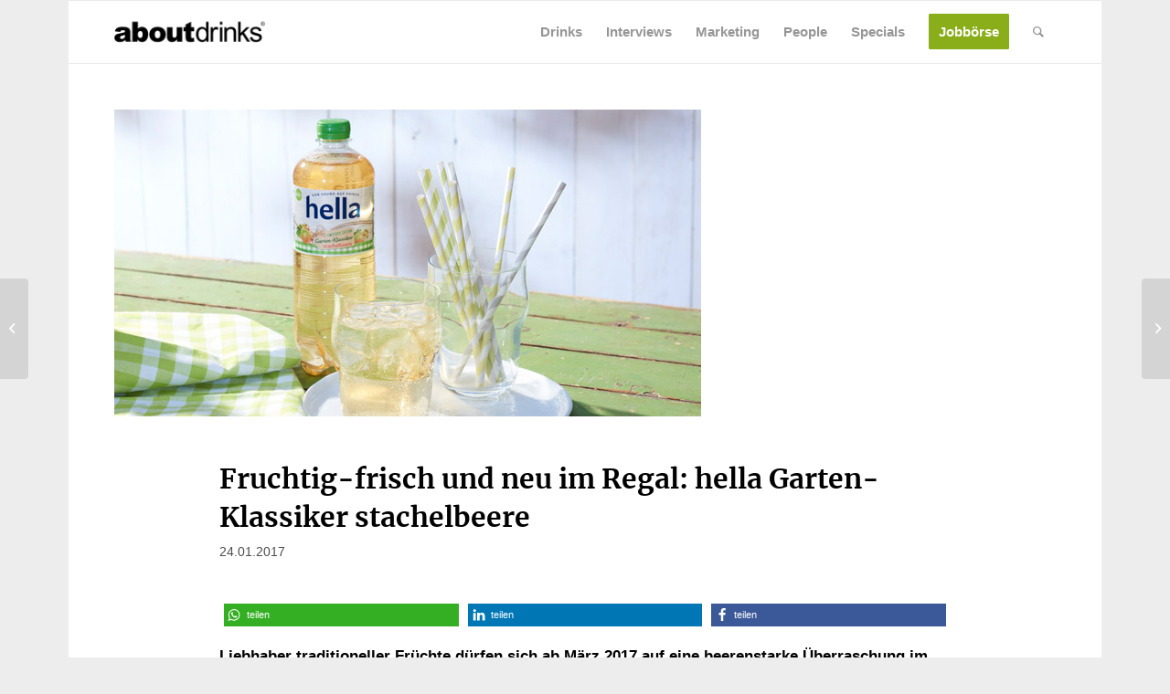

--- FILE ---
content_type: text/html; charset=UTF-8
request_url: https://www.about-drinks.com/fruchtig-frisch-und-neu-im-regal-hella-garten-klassiker-stachelbeere/
body_size: 37235
content:
<!DOCTYPE html>
<html lang="de-DE" class="html_boxed responsive av-preloader-disabled av-default-lightbox  html_header_top html_logo_left html_main_nav_header html_menu_right html_custom html_header_sticky_disabled html_header_shrinking_disabled html_mobile_menu_phone html_header_searchicon html_content_align_center html_header_unstick_top_disabled html_header_stretch_disabled html_av-submenu-hidden html_av-submenu-display-click html_av-overlay-side html_av-overlay-side-classic html_av-submenu-noclone html_entry_id_37226 av-cookies-no-cookie-consent av-no-preview html_text_menu_active ">
<head>
<meta charset="UTF-8" />


<!-- mobile setting -->
<meta name="viewport" content="width=device-width, initial-scale=1, maximum-scale=1">
<script async src="https://www.googletagmanager.com/gtag/js?id=G-ZPVWXZCMEX"></script>

<script>
		<!-- Global site tag (gtag.js) - Google Analytics -->

		window.dataLayer = window.dataLayer || [];
		function gtag() {
			dataLayer.push(arguments);
		}


		gtag("js", new Date());
		gtag("config", "G-ZPVWXZCMEX", { "anonymize_ip": true });
		gtag('config', 'AW-759740497');
</script>





<!-- script src="https://cdn.privacy-mgmt.com/wrapperMessagingWithoutDetection.js"></script -->





<!-- Scripts/CSS and wp_head hook -->
            <style>

                .bnav_bottom_nav_wrapper {
                 box-shadow: 0px 0px 0px 0px ;
                                }
                .bnav_bottom_nav_wrapper {
                                        z-index: !important;
                                    }
                .bnav_bottom_nav_wrapper {
                    -webkit-backdrop-filter: blur(5px);
                    backdrop-filter: blur(5px);
                }

                .bnav_bottom_nav_wrapper ul.bnav_main_menu {
                    justify-content: center                }
                /* main-nav-alignment */

                /* Main nav icon and text visibility */
                /*.bnav_bottom_nav_wrapper ul.bnav_main_menu li .icon_wrapper {*/
                /*    display: none;*/
                /*}*/

                /*.bnav_bottom_nav_wrapper ul.bnav_main_menu li.current_page_item .icon_wrapper.active {*/
                /*    display: flex;*/
                /*}*/

                .bnav_bottom_nav_wrapper ul.bnav_main_menu li .text_wrapper {
                    display: flex;
                }
                
                                .bnav_bottom_nav_wrapper ul {
                overflow-x: auto;
                justify-content: flex-start !important;
                }
                .bnav_bottom_nav_wrapper ul li {
                    flex: none !important;
                }
                
                                                .bnav_bottom_nav_wrapper ul.bnav_main_menu li a .icon_wrapper.normal {
                    display: flex;
                }
                .bnav_bottom_nav_wrapper ul.bnav_main_menu li.current-menu-item .icon_wrapper.normal {
                    display: none;
                }

                                                
                /* Main nav text visibility */
                                .bnav_bottom_nav_wrapper ul.bnav_main_menu li a .text_wrapper {
                    display: flex;
                }

                
                
                                
                /* End icon and text visibility css */

                /* Show total number of items */
                .bnav_bottom_nav_wrapper ul.bnav_main_menu li {
                    display: none !important;
                }

                .bnav_bottom_nav_wrapper ul.bnav_main_menu li:nth-child(-n+5) {
                    display: flex !important;
                }

                /* Typography for image */
                .bnav_bottom_nav_wrapper ul.bnav_main_menu li a .bnav_menu_items .img_icon img {
                    width: 20px                }

                            .bnav_main_menu_container .bnav_menu_items .bnav_flex {
                    flex-direction: column;
                }

                            /* Show total number of items */
            .bnav_bottom_nav_wrapper ul.bnav_main_menu li, .bnav_sub_menu_wrapper ul.sub-menu.depth-0 li, .bnav_bottom_nav_wrapper ul.sub-menu.bnav_child_sub_menu li {
                display: none !important;
            }
                .bnav_bottom_nav_wrapper ul.bnav_main_menu li:nth-child(-n+5){
                display: flex !important;
            }
                            .bnav_sub_menu_wrapper ul.sub-menu.depth-0 li:nth-child(-n+10),
                .bnav_bottom_nav_wrapper ul.sub-menu.bnav_child_sub_menu li:nth-child(-n+5) {
                    display: flex !important;
                }
                .bnav_sub_menu_wrapper ul.sub-menu.depth-0 {
                    justify-content: center                }
                .bnav_bottom_nav_wrapper .bnav_sub_menu_wrapper ul.bnav_child_sub_menu {
                                        justify-content: flex-start                                    }

                /* Sub nav icon and text visibility */
                .bnav_sub_menu_wrapper ul.sub-menu.depth-0 li a .bnav_menu_items .icon_wrapper {
                    display: none;
                }

                /*.bnav_sub_menu_wrapper ul.sub-menu.depth-0 li a .bnav_menu_items .icon_wrapper.normal*/
/* 
                .bnav_sub_menu_wrapper ul.sub-menu.depth-0 li.current-menu-item .icon_wrapper.active {
                    display: flex;
                } */
                .bnav_sub_menu_wrapper ul.sub-menu.depth-0 li a .bnav_menu_items .text_wrapper {
                    display: flex;
                }

                .bnav_sub_menu_wrapper ul.sub-menu.depth-0 li a .bnav_menu_items .icon_wrapper.normal {
                        display: none;
                    }

                
                .bnav_sub_menu_wrapper ul.sub-menu.depth-0 li.current-menu-item .icon_wrapper.active {
                    display: flex !important;
                }

                
                /* Sub nav text visibility */
                                .bnav_sub_menu_wrapper ul.sub-menu.depth-0 li a .bnav_menu_items .text_wrapper{
                    display: flex;
                }
                
                
                
                .bnav_sub_menu_wrapper ul.sub-menu.depth-0 li a .bnav_menu_items .icon_wrapper.active {
                    display: none;
                }
                
                                .bnav_sub_menu_wrapper ul.sub-menu.depth-0 li a .bnav_menu_items .icon_wrapper{
                    display: none !important;
                }
                                
                                                    .bnav_sub_menu_wrapper ul.sub-menu.depth-0 li .bnav_menu_items .bnav_flex {
                        flex-direction: column;
                    }

                                    /* Child nav icon and text visibility */

                .bnav_bottom_nav_wrapper ul.sub-menu.bnav_child_sub_menu li a .icon_wrapper.normal {
                    display: flex;
                }

                .bnav_bottom_nav_wrapper ul.sub-menu.bnav_child_sub_menu li a .icon_wrapper.active {
                    display: none;
                }
                .bnav_bottom_nav_wrapper ul.sub-menu.bnav_child_sub_menu li .text_wrapper {
                    display: flex;
                }
                .bnav_bottom_nav_wrapper ul.sub-menu.bnav_child_sub_menu li.current-menu-item a .icon_wrapper.active {
                    display: flex !important;
                }
                .bnav_bottom_nav_wrapper ul.sub-menu.bnav_child_sub_menu li.current-menu-item a .icon_wrapper.normal {
                    display: none;
                }


                
                /* Sub nav text visibility */
                                .bnav_bottom_nav_wrapper ul.sub-menu.bnav_child_sub_menu li a .text_wrapper{
                    display: flex;
                }
                
                
                
                .bnav_bottom_nav_wrapper ul.sub-menu.bnav_child_sub_menu li a .bnav_menu_items .icon_wrapper.active {
                    display: none;
                }
                                .bnav_bottom_nav_wrapper ul.sub-menu.bnav_child_sub_menu li a .bnav_menu_items .icon_wrapper.normal{
                    display: flex;
                }
                
                                
                
                                    .bnav_bottom_nav_wrapper .bnav_sub_menu_wrapper ul.bnav_child_sub_menu li a .bnav_menu_items .bnav_flex {
                        flex-direction: row;
                    }

                                                    
                                .bnav_sub_menu_search .bnav_search_input i {

                                    font-size: 30px;
                    color: #afafaf;
                                }
                .bnav_sub_menu_search .bnav_search_input img {
                                }

                                    </style>
        <style>
            .bnav_bottom_nav_wrapper {
                display: none !important;
            }

            @media only screen and (max-width: 768px) {
                body {
                    padding-bottom: 300px !important;
                }

                .bnav_bottom_nav_wrapper {
                    display: block !important;
                }
            }
        </style>
        <meta name='robots' content='index, follow, max-image-preview:large, max-snippet:-1, max-video-preview:-1' />
	<style>img:is([sizes="auto" i], [sizes^="auto," i]) { contain-intrinsic-size: 3000px 1500px }</style>
	
	<!-- This site is optimized with the Yoast SEO Premium plugin v26.0 (Yoast SEO v26.8) - https://yoast.com/product/yoast-seo-premium-wordpress/ -->
	<title>Neu im Regal: hella Garten-Klassiker stachelbeere</title>
<link data-rocket-prefetch href="https://www.googletagmanager.com" rel="dns-prefetch">
<link data-rocket-prefetch href="https://d.ba-content.de" rel="dns-prefetch">
<link data-rocket-prefetch href="https://static.hotjar.com" rel="dns-prefetch">
<link data-rocket-prefetch href="https://cdn.privacy-mgmt.com" rel="dns-prefetch"><link rel="preload" data-rocket-preload as="image" href="https://www.about-drinks.com/wp-content/uploads/2017/01/hella-garten-klassiker-stachelbeere.jpg" imagesrcset="https://www.about-drinks.com/wp-content/uploads/2017/01/hella-garten-klassiker-stachelbeere.jpg 642w,https://www.about-drinks.com/wp-content/uploads/2017/01/hella-garten-klassiker-stachelbeere-300x157.jpg.webp 300w,https://www.about-drinks.com/wp-content/uploads/2017/01/hella-garten-klassiker-stachelbeere-495x260.jpg 495w,https://www.about-drinks.com/wp-content/uploads/2017/01/hella-garten-klassiker-stachelbeere-500x261.jpg.webp 500w" imagesizes="(max-width: 642px) 100vw, 642px" fetchpriority="high">
	<meta name="description" content="Das spritzige Erfrischungsgetränk enthält natürliches hella Mineralwasser mit Kohlensäure sowie 10% Stachelbeer-Direktsaft." />
	<link rel="canonical" href="https://www.about-drinks.com/fruchtig-frisch-und-neu-im-regal-hella-garten-klassiker-stachelbeere/" />
	<meta property="og:locale" content="de_DE" />
	<meta property="og:type" content="article" />
	<meta property="og:title" content="Fruchtig-frisch und neu im Regal: hella Garten-Klassiker stachelbeere" />
	<meta property="og:description" content="Das spritzige Erfrischungsgetränk enthält natürliches hella Mineralwasser mit Kohlensäure sowie 10% Stachelbeer-Direktsaft." />
	<meta property="og:url" content="https://www.about-drinks.com/fruchtig-frisch-und-neu-im-regal-hella-garten-klassiker-stachelbeere/" />
	<meta property="og:site_name" content="about-drinks.com" />
	<meta property="article:publisher" content="https://www.facebook.com/aboutdrinks" />
	<meta property="article:published_time" content="2017-01-24T10:30:04+00:00" />
	<meta property="og:image" content="https://www.about-drinks.com/wp-content/uploads/2017/01/hella-garten-klassiker-stachelbeere.jpg" />
	<meta property="og:image:width" content="642" />
	<meta property="og:image:height" content="336" />
	<meta property="og:image:type" content="image/jpeg" />
	<meta name="author" content="Redaktion" />
	<meta name="twitter:card" content="summary_large_image" />
	<meta name="twitter:creator" content="@about_drinks" />
	<meta name="twitter:site" content="@about_drinks" />
	<meta name="twitter:label1" content="Verfasst von" />
	<meta name="twitter:data1" content="Redaktion" />
	<meta name="twitter:label2" content="Geschätzte Lesezeit" />
	<meta name="twitter:data2" content="2 Minuten" />
	<script type="application/ld+json" class="yoast-schema-graph">{"@context":"https://schema.org","@graph":[{"@type":"Article","@id":"https://www.about-drinks.com/fruchtig-frisch-und-neu-im-regal-hella-garten-klassiker-stachelbeere/#article","isPartOf":{"@id":"https://www.about-drinks.com/fruchtig-frisch-und-neu-im-regal-hella-garten-klassiker-stachelbeere/"},"author":{"name":"Redaktion","@id":"https://www.about-drinks.com/#/schema/person/aacda10666e54403874f30a7ee60be6a"},"headline":"Fruchtig-frisch und neu im Regal: hella Garten-Klassiker stachelbeere","datePublished":"2017-01-24T10:30:04+00:00","mainEntityOfPage":{"@id":"https://www.about-drinks.com/fruchtig-frisch-und-neu-im-regal-hella-garten-klassiker-stachelbeere/"},"wordCount":360,"commentCount":0,"publisher":{"@id":"https://www.about-drinks.com/#organization"},"image":{"@id":"https://www.about-drinks.com/fruchtig-frisch-und-neu-im-regal-hella-garten-klassiker-stachelbeere/#primaryimage"},"thumbnailUrl":"https://www.about-drinks.com/wp-content/uploads/2017/01/hella-garten-klassiker-stachelbeere.jpg","keywords":["AfG","Direktsaft","Erfrischungsgetränk","Garten-Klassiker","hella","Mineralwasser","Saft","Stachelbeere"],"articleSection":["AFG","Getränke","News","Saft","Wasser"],"inLanguage":"de","potentialAction":[{"@type":"CommentAction","name":"Comment","target":["https://www.about-drinks.com/fruchtig-frisch-und-neu-im-regal-hella-garten-klassiker-stachelbeere/#respond"]}]},{"@type":"WebPage","@id":"https://www.about-drinks.com/fruchtig-frisch-und-neu-im-regal-hella-garten-klassiker-stachelbeere/","url":"https://www.about-drinks.com/fruchtig-frisch-und-neu-im-regal-hella-garten-klassiker-stachelbeere/","name":"Neu im Regal: hella Garten-Klassiker stachelbeere","isPartOf":{"@id":"https://www.about-drinks.com/#website"},"primaryImageOfPage":{"@id":"https://www.about-drinks.com/fruchtig-frisch-und-neu-im-regal-hella-garten-klassiker-stachelbeere/#primaryimage"},"image":{"@id":"https://www.about-drinks.com/fruchtig-frisch-und-neu-im-regal-hella-garten-klassiker-stachelbeere/#primaryimage"},"thumbnailUrl":"https://www.about-drinks.com/wp-content/uploads/2017/01/hella-garten-klassiker-stachelbeere.jpg","datePublished":"2017-01-24T10:30:04+00:00","description":"Das spritzige Erfrischungsgetränk enthält natürliches hella Mineralwasser mit Kohlensäure sowie 10% Stachelbeer-Direktsaft.","breadcrumb":{"@id":"https://www.about-drinks.com/fruchtig-frisch-und-neu-im-regal-hella-garten-klassiker-stachelbeere/#breadcrumb"},"inLanguage":"de","potentialAction":[{"@type":"ReadAction","target":["https://www.about-drinks.com/fruchtig-frisch-und-neu-im-regal-hella-garten-klassiker-stachelbeere/"]}]},{"@type":"ImageObject","inLanguage":"de","@id":"https://www.about-drinks.com/fruchtig-frisch-und-neu-im-regal-hella-garten-klassiker-stachelbeere/#primaryimage","url":"https://www.about-drinks.com/wp-content/uploads/2017/01/hella-garten-klassiker-stachelbeere.jpg","contentUrl":"https://www.about-drinks.com/wp-content/uploads/2017/01/hella-garten-klassiker-stachelbeere.jpg","width":642,"height":336,"caption":"hella Garten-Klassiker stachelbeere"},{"@type":"BreadcrumbList","@id":"https://www.about-drinks.com/fruchtig-frisch-und-neu-im-regal-hella-garten-klassiker-stachelbeere/#breadcrumb","itemListElement":[{"@type":"ListItem","position":1,"name":"Startseite","item":"https://www.about-drinks.com/"},{"@type":"ListItem","position":2,"name":"Fruchtig-frisch und neu im Regal: hella Garten-Klassiker stachelbeere"}]},{"@type":"WebSite","@id":"https://www.about-drinks.com/#website","url":"https://www.about-drinks.com/","name":"about-drinks.com","description":"about-drinks.com ist das Branchen-Netzwerk für den Getränkemarkt und bietet aktuelle News, Jobangebote, neue Produkte und wichtige Marktdaten.","publisher":{"@id":"https://www.about-drinks.com/#organization"},"alternateName":"about-drinks.com","potentialAction":[{"@type":"SearchAction","target":{"@type":"EntryPoint","urlTemplate":"https://www.about-drinks.com/?s={search_term_string}"},"query-input":{"@type":"PropertyValueSpecification","valueRequired":true,"valueName":"search_term_string"}}],"inLanguage":"de"},{"@type":"Organization","@id":"https://www.about-drinks.com/#organization","name":"about-drinks.com","url":"https://www.about-drinks.com/","logo":{"@type":"ImageObject","inLanguage":"de","@id":"https://www.about-drinks.com/#/schema/logo/image/","url":"https://www.about-drinks.com/wp-content/uploads/2019/12/logo-ad-680.png","contentUrl":"https://www.about-drinks.com/wp-content/uploads/2019/12/logo-ad-680.png","width":680,"height":280,"caption":"about-drinks.com"},"image":{"@id":"https://www.about-drinks.com/#/schema/logo/image/"},"sameAs":["https://www.facebook.com/aboutdrinks","https://x.com/about_drinks","https://www.instagram.com/aboutdrinks_com/","https://www.linkedin.com/company/about-drinks-com/","https://www.youtube.com/channel/UChjEgL0TstvvtDI9p8uqgQA/videos"]},{"@type":"Person","@id":"https://www.about-drinks.com/#/schema/person/aacda10666e54403874f30a7ee60be6a","name":"Redaktion","url":"https://www.about-drinks.com/author/akemper/"}]}</script>
	<!-- / Yoast SEO Premium plugin. -->


                <script id="omgf-pro-remove-async-google-fonts" type="text/javascript"
                        src="[data-uri]"></script>
			<link rel='dns-prefetch' href='//use.fontawesome.com' />

<link rel="alternate" type="application/rss+xml" title="about-drinks.com &raquo; Feed" href="https://www.about-drinks.com/feed/" />
<link rel="alternate" type="application/rss+xml" title="about-drinks.com &raquo; Kommentar-Feed" href="https://www.about-drinks.com/comments/feed/" />

<!-- google webfont font replacement -->

			<script type='text/javascript'>

				(function() {

					/*	check if webfonts are disabled by user setting via cookie - or user must opt in.	*/
					var html = document.getElementsByTagName('html')[0];
					var cookie_check = html.className.indexOf('av-cookies-needs-opt-in') >= 0 || html.className.indexOf('av-cookies-can-opt-out') >= 0;
					var allow_continue = true;
					var silent_accept_cookie = html.className.indexOf('av-cookies-user-silent-accept') >= 0;

					if( cookie_check && ! silent_accept_cookie )
					{
						if( ! document.cookie.match(/aviaCookieConsent/) || html.className.indexOf('av-cookies-session-refused') >= 0 )
						{
							allow_continue = false;
						}
						else
						{
							if( ! document.cookie.match(/aviaPrivacyRefuseCookiesHideBar/) )
							{
								allow_continue = false;
							}
							else if( ! document.cookie.match(/aviaPrivacyEssentialCookiesEnabled/) )
							{
								allow_continue = false;
							}
							else if( document.cookie.match(/aviaPrivacyGoogleWebfontsDisabled/) )
							{
								allow_continue = false;
							}
						}
					}

					if( allow_continue )
					{
						var f = document.createElement('link');

						f.type 	= 'text/css';
						f.rel 	= 'stylesheet';
						f.href 	= 'https://fonts.googleapis.com/css?family=Merriweather:300,400,700&display=auto';
						f.id 	= 'avia-google-webfont';

						document.getElementsByTagName('head')[0].appendChild(f);
					}
				})();

			</script>
			<link data-minify="1" rel='stylesheet' id='avia-grid-css' href='https://www.about-drinks.com/wp-content/cache/min/1/wp-content/themes/enfold/css/grid.css?ver=1769521946' type='text/css' media='all' />
<link data-minify="1" rel='stylesheet' id='avia-base-css' href='https://www.about-drinks.com/wp-content/cache/min/1/wp-content/themes/enfold/css/base.css?ver=1769521946' type='text/css' media='all' />
<link data-minify="1" rel='stylesheet' id='avia-layout-css' href='https://www.about-drinks.com/wp-content/cache/min/1/wp-content/themes/enfold/css/layout.css?ver=1769521946' type='text/css' media='all' />
<link data-minify="1" rel='stylesheet' id='avia-module-blog-css' href='https://www.about-drinks.com/wp-content/cache/min/1/wp-content/themes/enfold/config-templatebuilder/avia-shortcodes/blog/blog.css?ver=1769521946' type='text/css' media='all' />
<link data-minify="1" rel='stylesheet' id='avia-module-postslider-css' href='https://www.about-drinks.com/wp-content/cache/min/1/wp-content/themes/enfold/config-templatebuilder/avia-shortcodes/postslider/postslider.css?ver=1769521946' type='text/css' media='all' />
<link data-minify="1" rel='stylesheet' id='avia-module-button-css' href='https://www.about-drinks.com/wp-content/cache/min/1/wp-content/themes/enfold/config-templatebuilder/avia-shortcodes/buttons/buttons.css?ver=1769521946' type='text/css' media='all' />
<link data-minify="1" rel='stylesheet' id='avia-module-comments-css' href='https://www.about-drinks.com/wp-content/cache/min/1/wp-content/themes/enfold/config-templatebuilder/avia-shortcodes/comments/comments.css?ver=1769521946' type='text/css' media='all' />
<link data-minify="1" rel='stylesheet' id='avia-module-contact-css' href='https://www.about-drinks.com/wp-content/cache/min/1/wp-content/themes/enfold/config-templatebuilder/avia-shortcodes/contact/contact.css?ver=1769521946' type='text/css' media='all' />
<link data-minify="1" rel='stylesheet' id='avia-module-slideshow-css' href='https://www.about-drinks.com/wp-content/cache/min/1/wp-content/themes/enfold/config-templatebuilder/avia-shortcodes/slideshow/slideshow.css?ver=1769521946' type='text/css' media='all' />
<link data-minify="1" rel='stylesheet' id='avia-module-gallery-css' href='https://www.about-drinks.com/wp-content/cache/min/1/wp-content/themes/enfold/config-templatebuilder/avia-shortcodes/gallery/gallery.css?ver=1769521946' type='text/css' media='all' />
<link data-minify="1" rel='stylesheet' id='avia-module-gridrow-css' href='https://www.about-drinks.com/wp-content/cache/min/1/wp-content/themes/enfold/config-templatebuilder/avia-shortcodes/grid_row/grid_row.css?ver=1769521946' type='text/css' media='all' />
<link data-minify="1" rel='stylesheet' id='avia-module-heading-css' href='https://www.about-drinks.com/wp-content/cache/min/1/wp-content/themes/enfold/config-templatebuilder/avia-shortcodes/heading/heading.css?ver=1769521946' type='text/css' media='all' />
<link data-minify="1" rel='stylesheet' id='avia-module-hr-css' href='https://www.about-drinks.com/wp-content/cache/min/1/wp-content/themes/enfold/config-templatebuilder/avia-shortcodes/hr/hr.css?ver=1769521946' type='text/css' media='all' />
<link data-minify="1" rel='stylesheet' id='avia-module-icon-css' href='https://www.about-drinks.com/wp-content/cache/min/1/wp-content/themes/enfold/config-templatebuilder/avia-shortcodes/icon/icon.css?ver=1769521946' type='text/css' media='all' />
<link data-minify="1" rel='stylesheet' id='avia-module-image-css' href='https://www.about-drinks.com/wp-content/cache/min/1/wp-content/themes/enfold/config-templatebuilder/avia-shortcodes/image/image.css?ver=1769521946' type='text/css' media='all' />
<link data-minify="1" rel='stylesheet' id='avia-module-slideshow-contentpartner-css' href='https://www.about-drinks.com/wp-content/cache/min/1/wp-content/themes/enfold/config-templatebuilder/avia-shortcodes/contentslider/contentslider.css?ver=1769521946' type='text/css' media='all' />
<link data-minify="1" rel='stylesheet' id='avia-module-menu-css' href='https://www.about-drinks.com/wp-content/cache/min/1/wp-content/themes/enfold/config-templatebuilder/avia-shortcodes/menu/menu.css?ver=1769521946' type='text/css' media='all' />
<link data-minify="1" rel='stylesheet' id='avia-module-portfolio-css' href='https://www.about-drinks.com/wp-content/cache/min/1/wp-content/themes/enfold/config-templatebuilder/avia-shortcodes/portfolio/portfolio.css?ver=1769521946' type='text/css' media='all' />
<link data-minify="1" rel='stylesheet' id='avia-module-promobox-css' href='https://www.about-drinks.com/wp-content/cache/min/1/wp-content/themes/enfold/config-templatebuilder/avia-shortcodes/promobox/promobox.css?ver=1769521946' type='text/css' media='all' />
<link data-minify="1" rel='stylesheet' id='avia-sc-search-css' href='https://www.about-drinks.com/wp-content/cache/min/1/wp-content/themes/enfold/config-templatebuilder/avia-shortcodes/search/search.css?ver=1769521946' type='text/css' media='all' />
<link data-minify="1" rel='stylesheet' id='avia-module-social-css' href='https://www.about-drinks.com/wp-content/cache/min/1/wp-content/themes/enfold/config-templatebuilder/avia-shortcodes/social_share/social_share.css?ver=1769521946' type='text/css' media='all' />
<link data-minify="1" rel='stylesheet' id='avia-module-table-css' href='https://www.about-drinks.com/wp-content/cache/min/1/wp-content/themes/enfold/config-templatebuilder/avia-shortcodes/table/table.css?ver=1769521946' type='text/css' media='all' />
<link data-minify="1" rel='stylesheet' id='avia-module-tabs-css' href='https://www.about-drinks.com/wp-content/cache/min/1/wp-content/themes/enfold/config-templatebuilder/avia-shortcodes/tabs/tabs.css?ver=1769521946' type='text/css' media='all' />
<link data-minify="1" rel='stylesheet' id='avia-module-toggles-css' href='https://www.about-drinks.com/wp-content/cache/min/1/wp-content/themes/enfold/config-templatebuilder/avia-shortcodes/toggles/toggles.css?ver=1769521946' type='text/css' media='all' />
<link data-minify="1" rel='stylesheet' id='avia-module-video-css' href='https://www.about-drinks.com/wp-content/cache/min/1/wp-content/themes/enfold/config-templatebuilder/avia-shortcodes/video/video.css?ver=1769521946' type='text/css' media='all' />
<link rel='stylesheet' id='wp-block-library-css' href='https://www.about-drinks.com/wp-includes/css/dist/block-library/style.min.css?ver=6.8.3' type='text/css' media='all' />
<style id='safe-svg-svg-icon-style-inline-css' type='text/css'>
.safe-svg-cover{text-align:center}.safe-svg-cover .safe-svg-inside{display:inline-block;max-width:100%}.safe-svg-cover svg{fill:currentColor;height:100%;max-height:100%;max-width:100%;width:100%}

</style>
<link data-minify="1" rel='stylesheet' id='enfold-custom-block-css-css' href='https://www.about-drinks.com/wp-content/cache/min/1/wp-content/themes/enfold/wp-blocks/src/textblock/style.css?ver=1769521946' type='text/css' media='all' />
<style id='global-styles-inline-css' type='text/css'>
:root{--wp--preset--aspect-ratio--square: 1;--wp--preset--aspect-ratio--4-3: 4/3;--wp--preset--aspect-ratio--3-4: 3/4;--wp--preset--aspect-ratio--3-2: 3/2;--wp--preset--aspect-ratio--2-3: 2/3;--wp--preset--aspect-ratio--16-9: 16/9;--wp--preset--aspect-ratio--9-16: 9/16;--wp--preset--color--black: #000000;--wp--preset--color--cyan-bluish-gray: #abb8c3;--wp--preset--color--white: #ffffff;--wp--preset--color--pale-pink: #f78da7;--wp--preset--color--vivid-red: #cf2e2e;--wp--preset--color--luminous-vivid-orange: #ff6900;--wp--preset--color--luminous-vivid-amber: #fcb900;--wp--preset--color--light-green-cyan: #7bdcb5;--wp--preset--color--vivid-green-cyan: #00d084;--wp--preset--color--pale-cyan-blue: #8ed1fc;--wp--preset--color--vivid-cyan-blue: #0693e3;--wp--preset--color--vivid-purple: #9b51e0;--wp--preset--color--metallic-red: #b02b2c;--wp--preset--color--maximum-yellow-red: #edae44;--wp--preset--color--yellow-sun: #eeee22;--wp--preset--color--palm-leaf: #83a846;--wp--preset--color--aero: #7bb0e7;--wp--preset--color--old-lavender: #745f7e;--wp--preset--color--steel-teal: #5f8789;--wp--preset--color--raspberry-pink: #d65799;--wp--preset--color--medium-turquoise: #4ecac2;--wp--preset--gradient--vivid-cyan-blue-to-vivid-purple: linear-gradient(135deg,rgba(6,147,227,1) 0%,rgb(155,81,224) 100%);--wp--preset--gradient--light-green-cyan-to-vivid-green-cyan: linear-gradient(135deg,rgb(122,220,180) 0%,rgb(0,208,130) 100%);--wp--preset--gradient--luminous-vivid-amber-to-luminous-vivid-orange: linear-gradient(135deg,rgba(252,185,0,1) 0%,rgba(255,105,0,1) 100%);--wp--preset--gradient--luminous-vivid-orange-to-vivid-red: linear-gradient(135deg,rgba(255,105,0,1) 0%,rgb(207,46,46) 100%);--wp--preset--gradient--very-light-gray-to-cyan-bluish-gray: linear-gradient(135deg,rgb(238,238,238) 0%,rgb(169,184,195) 100%);--wp--preset--gradient--cool-to-warm-spectrum: linear-gradient(135deg,rgb(74,234,220) 0%,rgb(151,120,209) 20%,rgb(207,42,186) 40%,rgb(238,44,130) 60%,rgb(251,105,98) 80%,rgb(254,248,76) 100%);--wp--preset--gradient--blush-light-purple: linear-gradient(135deg,rgb(255,206,236) 0%,rgb(152,150,240) 100%);--wp--preset--gradient--blush-bordeaux: linear-gradient(135deg,rgb(254,205,165) 0%,rgb(254,45,45) 50%,rgb(107,0,62) 100%);--wp--preset--gradient--luminous-dusk: linear-gradient(135deg,rgb(255,203,112) 0%,rgb(199,81,192) 50%,rgb(65,88,208) 100%);--wp--preset--gradient--pale-ocean: linear-gradient(135deg,rgb(255,245,203) 0%,rgb(182,227,212) 50%,rgb(51,167,181) 100%);--wp--preset--gradient--electric-grass: linear-gradient(135deg,rgb(202,248,128) 0%,rgb(113,206,126) 100%);--wp--preset--gradient--midnight: linear-gradient(135deg,rgb(2,3,129) 0%,rgb(40,116,252) 100%);--wp--preset--font-size--small: 1rem;--wp--preset--font-size--medium: 1.125rem;--wp--preset--font-size--large: 1.75rem;--wp--preset--font-size--x-large: clamp(1.75rem, 3vw, 2.25rem);--wp--preset--spacing--20: 0.44rem;--wp--preset--spacing--30: 0.67rem;--wp--preset--spacing--40: 1rem;--wp--preset--spacing--50: 1.5rem;--wp--preset--spacing--60: 2.25rem;--wp--preset--spacing--70: 3.38rem;--wp--preset--spacing--80: 5.06rem;--wp--preset--shadow--natural: 6px 6px 9px rgba(0, 0, 0, 0.2);--wp--preset--shadow--deep: 12px 12px 50px rgba(0, 0, 0, 0.4);--wp--preset--shadow--sharp: 6px 6px 0px rgba(0, 0, 0, 0.2);--wp--preset--shadow--outlined: 6px 6px 0px -3px rgba(255, 255, 255, 1), 6px 6px rgba(0, 0, 0, 1);--wp--preset--shadow--crisp: 6px 6px 0px rgba(0, 0, 0, 1);}:root { --wp--style--global--content-size: 800px;--wp--style--global--wide-size: 1130px; }:where(body) { margin: 0; }.wp-site-blocks > .alignleft { float: left; margin-right: 2em; }.wp-site-blocks > .alignright { float: right; margin-left: 2em; }.wp-site-blocks > .aligncenter { justify-content: center; margin-left: auto; margin-right: auto; }:where(.is-layout-flex){gap: 0.5em;}:where(.is-layout-grid){gap: 0.5em;}.is-layout-flow > .alignleft{float: left;margin-inline-start: 0;margin-inline-end: 2em;}.is-layout-flow > .alignright{float: right;margin-inline-start: 2em;margin-inline-end: 0;}.is-layout-flow > .aligncenter{margin-left: auto !important;margin-right: auto !important;}.is-layout-constrained > .alignleft{float: left;margin-inline-start: 0;margin-inline-end: 2em;}.is-layout-constrained > .alignright{float: right;margin-inline-start: 2em;margin-inline-end: 0;}.is-layout-constrained > .aligncenter{margin-left: auto !important;margin-right: auto !important;}.is-layout-constrained > :where(:not(.alignleft):not(.alignright):not(.alignfull)){max-width: var(--wp--style--global--content-size);margin-left: auto !important;margin-right: auto !important;}.is-layout-constrained > .alignwide{max-width: var(--wp--style--global--wide-size);}body .is-layout-flex{display: flex;}.is-layout-flex{flex-wrap: wrap;align-items: center;}.is-layout-flex > :is(*, div){margin: 0;}body .is-layout-grid{display: grid;}.is-layout-grid > :is(*, div){margin: 0;}body{padding-top: 0px;padding-right: 0px;padding-bottom: 0px;padding-left: 0px;}a:where(:not(.wp-element-button)){text-decoration: underline;}:root :where(.wp-element-button, .wp-block-button__link){background-color: #32373c;border-width: 0;color: #fff;font-family: inherit;font-size: inherit;line-height: inherit;padding: calc(0.667em + 2px) calc(1.333em + 2px);text-decoration: none;}.has-black-color{color: var(--wp--preset--color--black) !important;}.has-cyan-bluish-gray-color{color: var(--wp--preset--color--cyan-bluish-gray) !important;}.has-white-color{color: var(--wp--preset--color--white) !important;}.has-pale-pink-color{color: var(--wp--preset--color--pale-pink) !important;}.has-vivid-red-color{color: var(--wp--preset--color--vivid-red) !important;}.has-luminous-vivid-orange-color{color: var(--wp--preset--color--luminous-vivid-orange) !important;}.has-luminous-vivid-amber-color{color: var(--wp--preset--color--luminous-vivid-amber) !important;}.has-light-green-cyan-color{color: var(--wp--preset--color--light-green-cyan) !important;}.has-vivid-green-cyan-color{color: var(--wp--preset--color--vivid-green-cyan) !important;}.has-pale-cyan-blue-color{color: var(--wp--preset--color--pale-cyan-blue) !important;}.has-vivid-cyan-blue-color{color: var(--wp--preset--color--vivid-cyan-blue) !important;}.has-vivid-purple-color{color: var(--wp--preset--color--vivid-purple) !important;}.has-metallic-red-color{color: var(--wp--preset--color--metallic-red) !important;}.has-maximum-yellow-red-color{color: var(--wp--preset--color--maximum-yellow-red) !important;}.has-yellow-sun-color{color: var(--wp--preset--color--yellow-sun) !important;}.has-palm-leaf-color{color: var(--wp--preset--color--palm-leaf) !important;}.has-aero-color{color: var(--wp--preset--color--aero) !important;}.has-old-lavender-color{color: var(--wp--preset--color--old-lavender) !important;}.has-steel-teal-color{color: var(--wp--preset--color--steel-teal) !important;}.has-raspberry-pink-color{color: var(--wp--preset--color--raspberry-pink) !important;}.has-medium-turquoise-color{color: var(--wp--preset--color--medium-turquoise) !important;}.has-black-background-color{background-color: var(--wp--preset--color--black) !important;}.has-cyan-bluish-gray-background-color{background-color: var(--wp--preset--color--cyan-bluish-gray) !important;}.has-white-background-color{background-color: var(--wp--preset--color--white) !important;}.has-pale-pink-background-color{background-color: var(--wp--preset--color--pale-pink) !important;}.has-vivid-red-background-color{background-color: var(--wp--preset--color--vivid-red) !important;}.has-luminous-vivid-orange-background-color{background-color: var(--wp--preset--color--luminous-vivid-orange) !important;}.has-luminous-vivid-amber-background-color{background-color: var(--wp--preset--color--luminous-vivid-amber) !important;}.has-light-green-cyan-background-color{background-color: var(--wp--preset--color--light-green-cyan) !important;}.has-vivid-green-cyan-background-color{background-color: var(--wp--preset--color--vivid-green-cyan) !important;}.has-pale-cyan-blue-background-color{background-color: var(--wp--preset--color--pale-cyan-blue) !important;}.has-vivid-cyan-blue-background-color{background-color: var(--wp--preset--color--vivid-cyan-blue) !important;}.has-vivid-purple-background-color{background-color: var(--wp--preset--color--vivid-purple) !important;}.has-metallic-red-background-color{background-color: var(--wp--preset--color--metallic-red) !important;}.has-maximum-yellow-red-background-color{background-color: var(--wp--preset--color--maximum-yellow-red) !important;}.has-yellow-sun-background-color{background-color: var(--wp--preset--color--yellow-sun) !important;}.has-palm-leaf-background-color{background-color: var(--wp--preset--color--palm-leaf) !important;}.has-aero-background-color{background-color: var(--wp--preset--color--aero) !important;}.has-old-lavender-background-color{background-color: var(--wp--preset--color--old-lavender) !important;}.has-steel-teal-background-color{background-color: var(--wp--preset--color--steel-teal) !important;}.has-raspberry-pink-background-color{background-color: var(--wp--preset--color--raspberry-pink) !important;}.has-medium-turquoise-background-color{background-color: var(--wp--preset--color--medium-turquoise) !important;}.has-black-border-color{border-color: var(--wp--preset--color--black) !important;}.has-cyan-bluish-gray-border-color{border-color: var(--wp--preset--color--cyan-bluish-gray) !important;}.has-white-border-color{border-color: var(--wp--preset--color--white) !important;}.has-pale-pink-border-color{border-color: var(--wp--preset--color--pale-pink) !important;}.has-vivid-red-border-color{border-color: var(--wp--preset--color--vivid-red) !important;}.has-luminous-vivid-orange-border-color{border-color: var(--wp--preset--color--luminous-vivid-orange) !important;}.has-luminous-vivid-amber-border-color{border-color: var(--wp--preset--color--luminous-vivid-amber) !important;}.has-light-green-cyan-border-color{border-color: var(--wp--preset--color--light-green-cyan) !important;}.has-vivid-green-cyan-border-color{border-color: var(--wp--preset--color--vivid-green-cyan) !important;}.has-pale-cyan-blue-border-color{border-color: var(--wp--preset--color--pale-cyan-blue) !important;}.has-vivid-cyan-blue-border-color{border-color: var(--wp--preset--color--vivid-cyan-blue) !important;}.has-vivid-purple-border-color{border-color: var(--wp--preset--color--vivid-purple) !important;}.has-metallic-red-border-color{border-color: var(--wp--preset--color--metallic-red) !important;}.has-maximum-yellow-red-border-color{border-color: var(--wp--preset--color--maximum-yellow-red) !important;}.has-yellow-sun-border-color{border-color: var(--wp--preset--color--yellow-sun) !important;}.has-palm-leaf-border-color{border-color: var(--wp--preset--color--palm-leaf) !important;}.has-aero-border-color{border-color: var(--wp--preset--color--aero) !important;}.has-old-lavender-border-color{border-color: var(--wp--preset--color--old-lavender) !important;}.has-steel-teal-border-color{border-color: var(--wp--preset--color--steel-teal) !important;}.has-raspberry-pink-border-color{border-color: var(--wp--preset--color--raspberry-pink) !important;}.has-medium-turquoise-border-color{border-color: var(--wp--preset--color--medium-turquoise) !important;}.has-vivid-cyan-blue-to-vivid-purple-gradient-background{background: var(--wp--preset--gradient--vivid-cyan-blue-to-vivid-purple) !important;}.has-light-green-cyan-to-vivid-green-cyan-gradient-background{background: var(--wp--preset--gradient--light-green-cyan-to-vivid-green-cyan) !important;}.has-luminous-vivid-amber-to-luminous-vivid-orange-gradient-background{background: var(--wp--preset--gradient--luminous-vivid-amber-to-luminous-vivid-orange) !important;}.has-luminous-vivid-orange-to-vivid-red-gradient-background{background: var(--wp--preset--gradient--luminous-vivid-orange-to-vivid-red) !important;}.has-very-light-gray-to-cyan-bluish-gray-gradient-background{background: var(--wp--preset--gradient--very-light-gray-to-cyan-bluish-gray) !important;}.has-cool-to-warm-spectrum-gradient-background{background: var(--wp--preset--gradient--cool-to-warm-spectrum) !important;}.has-blush-light-purple-gradient-background{background: var(--wp--preset--gradient--blush-light-purple) !important;}.has-blush-bordeaux-gradient-background{background: var(--wp--preset--gradient--blush-bordeaux) !important;}.has-luminous-dusk-gradient-background{background: var(--wp--preset--gradient--luminous-dusk) !important;}.has-pale-ocean-gradient-background{background: var(--wp--preset--gradient--pale-ocean) !important;}.has-electric-grass-gradient-background{background: var(--wp--preset--gradient--electric-grass) !important;}.has-midnight-gradient-background{background: var(--wp--preset--gradient--midnight) !important;}.has-small-font-size{font-size: var(--wp--preset--font-size--small) !important;}.has-medium-font-size{font-size: var(--wp--preset--font-size--medium) !important;}.has-large-font-size{font-size: var(--wp--preset--font-size--large) !important;}.has-x-large-font-size{font-size: var(--wp--preset--font-size--x-large) !important;}
:where(.wp-block-post-template.is-layout-flex){gap: 1.25em;}:where(.wp-block-post-template.is-layout-grid){gap: 1.25em;}
:where(.wp-block-columns.is-layout-flex){gap: 2em;}:where(.wp-block-columns.is-layout-grid){gap: 2em;}
:root :where(.wp-block-pullquote){font-size: 1.5em;line-height: 1.6;}
</style>
<link data-minify="1" rel='stylesheet' id='wpa-css-css' href='https://www.about-drinks.com/wp-content/cache/min/1/wp-content/plugins/honeypot/includes/css/wpa.css?ver=1769521946' type='text/css' media='all' />
<link data-minify="1" rel='stylesheet' id='wp-bnav-pro-css' href='https://www.about-drinks.com/wp-content/cache/min/1/wp-content/plugins/wp-mobile-bottom-menu-pro/public/css/wp-bnav-pro-public.css?ver=1769521946' type='text/css' media='all' />
<link data-minify="1" rel='stylesheet' id='fa5-css' href='https://www.about-drinks.com/wp-content/cache/min/1/wp-content/uploads/omgf/use.fontawesome.com/releases/v5.13.0/css/all.css?ver=1769521946' type='text/css' media='all' />
<link data-minify="1" rel='stylesheet' id='fa5-v4-shims-css' href='https://www.about-drinks.com/wp-content/cache/min/1/releases/v5.13.0/css/v4-shims.css?ver=1769521947' type='text/css' media='all' />
<link data-minify="1" rel='stylesheet' id='wp-bnav-css' href='https://www.about-drinks.com/wp-content/cache/min/1/wp-content/plugins/mobile-bottom-menu-for-wp/public/css/wp-bnav-public.css?ver=1769521947' type='text/css' media='all' />
<link rel='stylesheet' id='enfold-child-css-css' href='https://www.about-drinks.com/wp-content/themes/enfold/style.css?ver=6.8.3' type='text/css' media='all' />
<link data-minify="1" rel='stylesheet' id='avia-scs-css' href='https://www.about-drinks.com/wp-content/cache/min/1/wp-content/themes/enfold/css/shortcodes.css?ver=1769521947' type='text/css' media='all' />
<link data-minify="1" rel='stylesheet' id='avia-fold-unfold-css' href='https://www.about-drinks.com/wp-content/cache/min/1/wp-content/themes/enfold/css/avia-snippet-fold-unfold.css?ver=1769521947' type='text/css' media='all' />
<link rel='stylesheet' id='avia-popup-css-css' href='https://www.about-drinks.com/wp-content/themes/enfold/js/aviapopup/magnific-popup.min.css?ver=6.0.8' type='text/css' media='screen' />
<link data-minify="1" rel='stylesheet' id='avia-lightbox-css' href='https://www.about-drinks.com/wp-content/cache/min/1/wp-content/themes/enfold/css/avia-snippet-lightbox.css?ver=1769521947' type='text/css' media='screen' />
<link data-minify="1" rel='stylesheet' id='avia-dynamic-css' href='https://www.about-drinks.com/wp-content/cache/min/1/wp-content/uploads/dynamic_avia/enfold_child.css?ver=1769521947' type='text/css' media='all' />
<link data-minify="1" rel='stylesheet' id='avia-custom-css' href='https://www.about-drinks.com/wp-content/cache/min/1/wp-content/themes/enfold/css/custom.css?ver=1769521947' type='text/css' media='all' />
<link data-minify="1" rel='stylesheet' id='avia-style-css' href='https://www.about-drinks.com/wp-content/cache/min/1/wp-content/uploads/omgf/themes/enfold-child/style.css?ver=1769521947' type='text/css' media='all' />
<link rel='stylesheet' id='cp-animate-rotate-css' href='https://www.about-drinks.com/wp-content/plugins/convertplug/modules/assets/css/minified-animation/rotate.min.css?ver=3.6.2' type='text/css' media='all' />
<link rel='stylesheet' id='cp-animate-bounce-css' href='https://www.about-drinks.com/wp-content/plugins/convertplug/modules/assets/css/minified-animation/bounce.min.css?ver=3.6.2' type='text/css' media='all' />
<link data-minify="1" rel='stylesheet' id='convert-plus-module-main-style-css' href='https://www.about-drinks.com/wp-content/cache/min/1/wp-content/plugins/convertplug/modules/assets/css/cp-module-main.css?ver=1769521947' type='text/css' media='all' />
<link rel='stylesheet' id='convert-plus-modal-style-css' href='https://www.about-drinks.com/wp-content/plugins/convertplug/modules/modal/assets/css/modal.min.css?ver=3.6.2' type='text/css' media='all' />
<style id='rocket-lazyload-inline-css' type='text/css'>
.rll-youtube-player{position:relative;padding-bottom:56.23%;height:0;overflow:hidden;max-width:100%;}.rll-youtube-player:focus-within{outline: 2px solid currentColor;outline-offset: 5px;}.rll-youtube-player iframe{position:absolute;top:0;left:0;width:100%;height:100%;z-index:100;background:0 0}.rll-youtube-player img{bottom:0;display:block;left:0;margin:auto;max-width:100%;width:100%;position:absolute;right:0;top:0;border:none;height:auto;-webkit-transition:.4s all;-moz-transition:.4s all;transition:.4s all}.rll-youtube-player img:hover{-webkit-filter:brightness(75%)}.rll-youtube-player .play{height:100%;width:100%;left:0;top:0;position:absolute;background:url(https://www.about-drinks.com/wp-content/plugins/wp-rocket/assets/img/youtube.png) no-repeat center;background-color: transparent !important;cursor:pointer;border:none;}
</style>
<link data-minify="1" rel='stylesheet' id='slimbox2-css' href='https://www.about-drinks.com/wp-content/cache/min/1/wp-content/plugins/wp-slimbox2/css/slimbox2.css?ver=1769521947' type='text/css' media='screen' />
<!--n2css--><!--n2js--><script type="text/javascript" src="https://www.about-drinks.com/wp-includes/js/jquery/jquery.min.js?ver=3.7.1" id="jquery-core-js"></script>
<script type="text/javascript" src="https://www.about-drinks.com/wp-includes/js/jquery/jquery-migrate.min.js?ver=3.4.1" id="jquery-migrate-js"></script>
<script type="text/javascript" src="https://www.about-drinks.com/wp-content/themes/enfold/js/avia-js.js?ver=6.0.8" id="avia-js-js"></script>
<script type="text/javascript" src="https://www.about-drinks.com/wp-content/themes/enfold/js/avia-compat.js?ver=6.0.8" id="avia-compat-js"></script>
<script type="text/javascript" src="https://www.about-drinks.com/wp-content/plugins/wp-slimbox2/javascript/jquery.easing.1.3.js?ver=1.3" id="jquery_easing-js"></script>
<script type="text/javascript" src="https://www.about-drinks.com/wp-content/plugins/wp-slimbox2/javascript/slimbox2.js?ver=2.04" id="slimbox2-js"></script>
<script type="text/javascript" id="slimbox2_autoload-js-extra">
/* <![CDATA[ */
var slimbox2_options = {"autoload":"1","overlayColor":"#000000","loop":"","overlayOpacity":"0.8","overlayFadeDuration":"400","resizeDuration":"400","resizeEasing":"easeInSine","initialWidth":"250","initialHeight":"250","imageFadeDuration":"400","captionAnimationDuration":"400","caption":"el.title || el.firstChild.alt || el.firstChild.title || el.href || el.href","url":"1","selector":"div.entry-content, div.gallery, div.entry, div.post, div#page, body","counterText":"Bild {x} von {y}","closeKeys":"27,88,67","previousKeys":"37,90","nextKeys":"39,86","prev":"https:\/\/www.about-drinks.com\/wp-content\/plugins\/wp-slimbox2\/images\/de_DE\/prevlabel-de.gif","next":"https:\/\/www.about-drinks.com\/wp-content\/plugins\/wp-slimbox2\/images\/de_DE\/nextlabel-de.gif","close":"https:\/\/www.about-drinks.com\/wp-content\/plugins\/wp-slimbox2\/images\/de_DE\/closelabel-de.gif","picasaweb":"","flickr":"","mobile":"1"};
/* ]]> */
</script>
<script type="text/javascript" src="https://www.about-drinks.com/wp-content/plugins/wp-slimbox2/javascript/slimbox2_autoload.js?ver=1.0.4b" id="slimbox2_autoload-js"></script>
<link rel="https://api.w.org/" href="https://www.about-drinks.com/wp-json/" /><link rel="alternate" title="JSON" type="application/json" href="https://www.about-drinks.com/wp-json/wp/v2/posts/37226" /><link rel="EditURI" type="application/rsd+xml" title="RSD" href="https://www.about-drinks.com/xmlrpc.php?rsd" />
<meta name="generator" content="WordPress 6.8.3" />
<link rel='shortlink' href='https://www.about-drinks.com/?p=37226' />
<!-- start Simple Custom CSS and JS -->
<style type="text/css">
/* Slider  */

.avia-smallarrow-slider-heading.no-logo-slider-heading .avia-slideshow-arrows a:before {
	padding-left:0;
	padding-right:0;
}

.m8-abstand {
	margin-top: 25px;
	margin-bottom: 25px;
}



/* mobile header */

:root {
  --mobile-header-hight: 60px;
}

@media only screen and (max-width: 767px) {
	.responsive .logo img, 
	.responsive .logo svg {
    	max-height: var(--mobile-header-hight);
	}
	.responsive #top #header_main > .container .main_menu .av-main-nav > li > a, 
	.responsive #top #wrap_all .av-logo-container {
		height: var(--mobile-header-hight);
		line-height: var(--mobile-header-hight);
	}
	.responsive #top .logo {
		height: var(--mobile-header-hight) !important;
	}
	
	.responsive #top .av-main-nav .av-burger-menu-main {
		display: none;
	}
	.responsive #top #wrap_all .menu-item-search-dropdown > a {
		font-size: 20px;
	}
	
}
/* Desktop Lupe Außenabstand */

@media only screen and (max-width: 767px) {
	#menu-item-search {
		margin-right: 10px;
	}
}

/* disable scroll2top */
@media only screen and (max-width: 767px) {
  .responsive.responsive #scroll-top-link {
    display: none !important;
  }	
}

#scroll-top-link {display: none !important; }


@media only screen and (max-width: 767px){
	.responsive .home#top #wrap_all .flex_column {
		margin-bottom: 0;
	}
}
	.post-meta-infos .text-sep-date,	
	.slide-entry-excerpt .text-sep-date,	
	.avia-content-slider .slide-meta .text-sep-date {
		display: none;
	}


/* Category Mobil */
@media only screen and (max-width: 767px) {
  .responsive.responsive #scroll-top-link {
    display: none !important;
  }	
	
	.responsive .category .avia-content-slider .slide-entry-wrap {
		margin-bottom: 0;
	}
	
	
	.responsive .category .slide-entry-excerpt,	
	.responsive .category .avia-content-slider .slide-meta {
		display: none;
	}
	
	.responsive #top #wrap_all .avia-content-slider-odd  .slide-entry.first {
	    margin-left: 0;
    	width: 100%;
	}
		
	.responsive #top #wrap_all .avia-content-slider-odd  .slide-entry.first h3 {
		font-size: 18px !important;
	}
	
	.responsive #top #wrap_all .slide-entry {
    	width: 48%;
	    margin-left: 4%;
	}
	.responsive #top #wrap_all .slide-entry h3 {
		font-size: 15px !important;
	}

}
@media only screen and (max-width: 479px) {
	.responsive #top #wrap_all .avia-content-slider-odd .slide-entry {
		margin-left: 4%;
		clear: unset;
		width: 48%;
	}

}
.responsive #top #wrap_all .avia-content-slider-odd .slide-entry

/*Burger Menu deaktivieren*/

#top .av-burger-menu-main {
    display: none !important;
}


/* Bottom Navi */

.bnav_bottom_nav_wrapper ul#menu-bottom-mobile-nav-de-neu > li.menu-item {
	flex: 1 0 20% !important;
	
	justify-content: center;
}

/* TYPO DESKTOP */

h1 {
    letter-spacing: 0px !important;
}

h2 {
    letter-spacing: 0px !important;
}

/* TYPO MOBILE */

@media only screen and (max-width: 767px) {
    body {
    font-size: 17px !important;
	}
    
	h1 {
    font-size: 22px !important;
    line-height: 1.4em !important;
    letter-spacing: 0px !important;
	}
	
    h3 {
    font-size: 18px !important;
    line-height: 1.4em !important;
    letter-spacing: 0px !important;
	}
}




/* Mobile Grid */

@media only screen and (max-width: 767px) {

	.responsive #top #wrap_all .avia-content-slider-even .slide-entry h3 {
	    font-size: 15px !important;
	    line-height: 1.4em !important;
	    letter-spacing: 0px !important;		
	}
	
	.responsive #top #wrap_all .grid-sort-container .grid-entry h3 {
	    font-size: 15px !important;
	}
	
	.responsive.av-no-preview #top #wrap_all .av-mini-columns-2 .grid-entry:nth-child(odd) .inner-entry{
		padding-right: 5px;
	}
	.responsive.av-no-preview #top #wrap_all .av-mini-columns-2 .grid-entry:nth-child(even) .inner-entry {
		padding-left: 5px;
	}
	
}
.grid-sort-container .grid-content {
	padding-left: 0;	
}
#top .grid-sort-container .grid-content h3 a {
	color: #000;
}
/* SOCIAL MEDIA ICONS FOOTER */

.sm-icons {
  text-align: left;
}
.sm-icons .av_font_icon {
  width: 40px;
  display: inline-block;
}





/* IMAGES */

.big-preview img {
    border-radius: 0px;
}

.avia-content-slider .slide-image, .avia-content-slider .slide-image img {
    border-radius: 0px;
}

.avia-content-slider .slide-entry-title {
    padding-top: 10px;
    font-size: 1.1em;
    line-height: 1.4em;
    margin: 0;
}

#top .avia-logo-element-container .slide-entry {
    padding: 10px;
}


/* BEITRAGSSEITE */

.post-title {
    padding-top: 20px;
    max-width: 35.2941176471rem;
}


/* BLOG-BEITRÄGE */

div .av_one_third {
    margin-left: 4%;
    width: 30.666666666666667%;
    margin-bottom: 20px;
}

div .av_one_fourth {
    margin-left: 3%;
    width: 22.75%;
}

body:not(.page-id-113762) div .av_one_fifth {
    margin-left: 2%;
    width: 18.4%;
}

.slide-meta-comments {
    display: none !important;
}

.slide-meta-del {
    display: none !important;
}

/* Job-Details  23.08.2022 */

#top.single-portfolio .entry-content-wrapper > * > *:not(.avia-slideshow){
	max-width: 800px;
	margin-left: auto;
	margin-right: auto;
}


/* PAGINIERUNG */

.main_color .pagination .current{
    background: #89ae19 !important;
}

.pagination .current {
    color: #ffffff !important;
}


/* PORTFOLIO*/

.grid-entry .inner-entry {
    box-shadow: 0px 0px 0px 0px rgba(0,0,0,0);
}

.grid-entry-title  {
    font-size: 16px !important;
    font-weight: 600 !important;
    line-height: 1.4em !important;
}  

.avia-arrow {
    display: none;
}

.grid-content {
    padding: 15px 7px 0 7px;
}

.main_color #js_sort_items {
    background-color: transparent;
}



/* FARB-SEKTION */

.m8-section {
    padding: 40px 0px !important;
    border-top: 15px solid #ededee !important;
}


/* SOCKET*/

.copyright {
    font-size: 13px;
}

.sub_menu_socket {
    font-size: 13px;
}

/* SCROLL UP*/

@media only screen and (max-width: 767px) {
.responsive #scroll-top-link {
    display: block !important;
    right: 14px !important;
    bottom: 40px !important;
}}


/*RANDABSTAND MOBILE*/

@media only screen and (max-width: 767px) {
.responsive #top #wrap_all .container {
    width: 92.5%;
    max-width: 92.5%;
}


/* Volle Breite Beitrags-Bilder mobil */

.big-preview.single-big {
    padding: 0 0 10px 0;
}}


/*ARTIKEL-ABSTAND MOBILE*/

.responsive #top #wrap_all .avia-content-slider-odd .slide-entry.slide-parity-even {
margin-bottom: 20px;
}
@media only screen and (max-width: 767px) {
.avia-content-slider .slide-entry-wrap {
  margin-bottom: 20px;
}}
/* SUBTITLE */

/* Global */
#top .fullsize .template-blog .post .entry-content-wrapper > * {
    margin-top: 30px;
}
.entry-content-header .subtitle {
    font-weight: 600;
    font-size: 12px;
    background-color: #89ae19;
    color: #ffffff;
    padding: 3px;
}

@media only screen and (max-width: 767px) {
.entry-content-header .subtitle {
    font-weight: 600;
    font-size: 12px;
    background-color: #89ae19;
    color: #ffffff;
    padding: 3px;
}}

.subtitle + .entry-title {
    padding-top: 5px;
}

/* Archive */
.slide-entry.post-entry .subtitle {

}

/* Beitrag */
.post-entry .subtitle {

}


/* Einzelpost volle Breite */

#top .fullsize .template-blog .post-title {
    text-align: left;
    font-size: 20px;
    padding: 10px 0;
    max-width: 800px;
    margin: 0 auto;
}

#top .fullsize .template-blog .post-meta-infos {
    text-align: left;
}

#top .fullsize .template-blog .post .entry-content-wrapper > * {
    text-align: left;
    font-size: 17px;
    line-height: 1.6em;
    max-width: 900px;
}

@media only screen and (max-width: 767px) {
#top .fullsize .template-blog .post .entry-content-wrapper > * {
    text-align: left;
    font-size: 17px;
    line-height: 1.6em;
}}

.m8-content-width {
    padding: 0 15% 0 15%;
}

@media only screen and (max-width: 767px) {
.m8-content-width {
    padding: 0;
}}

/* Business Ads Skyscraper */

.adcomsky {
position: absolute;
left: 100%;
}
#Ads_BA_SKY iframe {
max-width:none; 
}
/* Footer Abstand fix transparenter header*/

.html_header_transparency #top .avia-builder-el-0.footer .container {
padding-top: 0;
}
/* Codeblock für Business Ads */
.nospace {
  min-height: unset;
}
.nospace .container .content {
    padding: 0;
    margin: 0;
}
/* entfernt auf wunsch von Business Ads 12. April 2023 
.adwrap {
margin: 10px 0;
}
*/
/* Protfolio / Job Grid */

.grid-entry .inner-entry {
padding: 10px 7px 25px 7px;
}
@media only screen and (max-width: 767px) {
.grid-entry .inner-entry {
padding: 0 0 10px 0 ;
}}

#top .big_h3 h3 a {
  font-size: 20px;
  line-height: 1.4em !important;
}

/* Facts Icons */
.facts-icon img {
   width: 55px;
   margin: 15px;
}

/* Ads */

.m8-space-bottom {
	padding-bottom: 40px !important;	
}

.m8-nospace-bottom {
	padding-bottom: 0 !important;
}

/* Promobox Abstand */

.av_promobox {
    margin: 20px 0;
}

/*
.show-info {
	position: relative;
}
div.show-info:before {
    content: 'Anzeige';
    color: #666;
    font-size: 0.7em;
	display: block;
}
*/ 
</style>
<!-- end Simple Custom CSS and JS -->

		<script>
		(function(h,o,t,j,a,r){
			h.hj=h.hj||function(){(h.hj.q=h.hj.q||[]).push(arguments)};
			h._hjSettings={hjid:5129800,hjsv:5};
			a=o.getElementsByTagName('head')[0];
			r=o.createElement('script');r.async=1;
			r.src=t+h._hjSettings.hjid+j+h._hjSettings.hjsv;
			a.appendChild(r);
		})(window,document,'//static.hotjar.com/c/hotjar-','.js?sv=');
		</script>
		        <script type="text/javascript">
        var Ads_BA_ADIDsite = "about-drinks.com";
        var Ads_BA_ADIDsection = "rotation";
        var Ads_BA_keyword = "";
        </script>


	<script type="text/javascript" src="https://www.about-drinks.com/adri.js"></script>

    <link rel="profile" href="https://gmpg.org/xfn/11" />
<link rel="alternate" type="application/rss+xml" title="about-drinks.com RSS2 Feed" href="https://www.about-drinks.com/feed/" />
<link rel="pingback" href="https://www.about-drinks.com/xmlrpc.php" />

<style type='text/css' media='screen'>
 #top #header_main > .container, #top #header_main > .container .main_menu  .av-main-nav > li > a, #top #header_main #menu-item-shop .cart_dropdown_link{ height:68px; line-height: 68px; }
 .html_top_nav_header .av-logo-container{ height:68px;  }
 .html_header_top.html_header_sticky #top #wrap_all #main{ padding-top:68px; } 
</style>
<!--[if lt IE 9]><script src="https://www.about-drinks.com/wp-content/themes/enfold/js/html5shiv.js"></script><![endif]-->

<!-- All in one Favicon 4.8 --><link rel="icon" href="https://www.about-drinks.com/wp-content/uploads/2014/03/ad-favicon.png" type="image/png"/>
<link rel="apple-touch-icon" href="https://www.about-drinks.com/wp-content/uploads/2014/03/ad-favicon1.png" />
<style type="text/css">.bnav_bottom_nav_wrapper{background-color:#000000;}.bnav_bottom_nav_wrapper{border-top-left-radius:0px;border-top-right-radius:0px;border-bottom-right-radius:0px;border-bottom-left-radius:0px;}.bnav_bottom_nav_wrapper{margin-top:1px;}.bnav_bottom_nav_wrapper{padding-top:0px;padding-right:0px;padding-bottom:0px;padding-left:0px;}.bnav_main_menu_container ul.bnav_main_menu{background-color:rgba(0,0,0,0.95);}.bnav_main_menu_container ul.bnav_main_menu{padding-top:15px;padding-right:10px;padding-bottom:15px;padding-left:10px;}.bnav_main_menu_container ul.bnav_main_menu{margin-top:0px;margin-bottom:0px;}.bnav_bottom_nav_wrapper ul li a .icon_wrapper{margin-top:0px;margin-bottom:5px;margin-left:0px;}.bnav_bottom_nav_wrapper ul li a .icon_wrapper i{color:#8c8c8c;font-size:20px;}.bnav_bottom_nav_wrapper ul li > a .bnav_menu_items:hover .icon_wrapper i,.bnav_bottom_nav_wrapper ul li.current-menu-item a .icon_wrapper i,.bnav_bottom_nav_wrapper ul li.current_page_parent a .icon_wrapper i{color:#89ae19;font-size:20px;}.bnav_bottom_nav_wrapper ul li a .text_wrapper,.bnav_main_menu_container .bnav_main_menu .bnav_menu_items .cart_total{color:#8c8c8c;font-size:14px;line-height:17px;letter-spacing:.48px;}.bnav_bottom_nav_wrapper ul li a .bnav_menu_items:hover .text_wrapper,.bnav_bottom_nav_wrapper ul li.active a .bnav_menu_items .text_wrapper,.bnav_bottom_nav_wrapper ul li.current-menu-item a .text_wrapper,.bnav_bottom_nav_wrapper ul li.current-menu-item a .text_wrapper,.bnav_bottom_nav_wrapper ul li.current-menu-item a .bnav_menu_items .cart_total{color:#FFFFFF;font-size:14px;line-height:17px;letter-spacing:.48px;}.bnav_sub_menu_wrapper ul.sub-menu.depth-0{background-color:#2d2d2d;}.bnav_sub_menu_wrapper ul.sub-menu.depth-0{padding-top:20px;padding-right:0px;padding-bottom:20px;padding-left:25px;}.bnav_sub_menu_wrapper ul.sub-menu.depth-0{margin-top:0px;margin-right:0px;margin-bottom:0px;margin-left:0px;}.bnav_sub_menu_wrapper ul.sub-menu.depth-0{border-top-width:0px;border-right-width:0px;border-bottom-width:0px;border-left-width:0px;border-color:#efefef;border-style:solid;}.bnav_sub_menu_wrapper ul.sub-menu.depth-0{border-top-left-radius:0px;border-top-right-radius:0px;border-bottom-right-radius:0px;border-bottom-left-radius:0px;}.bnav_sub_menu_wrapper ul.sub-menu.depth-0 li a .bnav_menu_items{padding-top:0px;padding-right:0px;padding-bottom:0px;padding-left:0px;}.bnav_sub_menu_wrapper ul.sub-menu.depth-0 li a .bnav_menu_items{margin-top:0px;margin-right:25px;margin-bottom:0px;margin-left:0px;}.bnav_sub_menu_wrapper ul.sub-menu.depth-0 li a .bnav_menu_items{border-top-width:0px;border-right-width:0px;border-bottom-width:0px;border-left-width:0px;border-color:#ffffff;border-style:solid;}.bnav_sub_menu_wrapper ul.sub-menu.depth-0 li a .bnav_menu_items:hover{border-top-width:0px;border-right-width:0px;border-bottom-width:0px;border-left-width:0px;border-color:#f7f7f7;border-style:solid;}.bnav_sub_menu_wrapper ul.sub-menu.depth-0 li a .bnav_menu_items{border-top-left-radius:0px;border-top-right-radius:0px;border-bottom-right-radius:0px;border-bottom-left-radius:0px;}.bnav_sub_menu_wrapper ul.sub-menu.depth-0 li a .icon_wrapper{margin-top:0px;margin-left:0px;}.bnav_sub_menu_wrapper ul.sub-menu.depth-0 li a .icon_wrapper i{color:#8c8c8c;font-size:16px;}.bnav_sub_menu_wrapper ul.sub-menu.depth-0 li a .bnav_menu_items:hover .icon_wrapper i,.bnav_sub_menu_wrapper ul.sub-menu.depth-0 li.current_page_item a .icon_wrapper i,.bnav_sub_menu_wrapper ul.sub-menu.depth-0 li.current_page_parent a .icon_wrapper i{color:#89ae19;font-size:16px;}.bnav_sub_menu_wrapper ul.sub-menu.depth-0 li a .text_wrapper,.bnav_sub_menu_wrapper ul.sub-menu.depth-0 li a .bnav_menu_items .cart_total,.bnav_sub_menu_wrapper ul.sub-menu.depth-0 li a .bnav_menu_items .bnav_wishlist_counter{color:#8c8c8c;font-size:16px;line-height:17px;letter-spacing:0px;}.bnav_sub_menu_wrapper ul.sub-menu.depth-0 li a .bnav_menu_items:hover .text_wrapper,.bnav_sub_menu_wrapper ul.sub-menu.depth-0 li.current_page_item a .text_wrapper,.bnav_sub_menu_wrapper ul.sub-menu.depth-0 li.current_page_parent a .text_wrapper,.bnav_sub_menu_wrapper ul.sub-menu.depth-0 li.current_page_item a .bnav_menu_items .cart_total,.bnav_sub_menu_wrapper ul.sub-menu.depth-0 li.current_page_item a .bnav_menu_items .bnav_wishlist_counter{color:#ffffff;font-size:16px;line-height:17px;letter-spacing:0px;}.bnav_bottom_nav_wrapper .bnav_sub_menu_wrapper ul.bnav_child_sub_menu{background-color:#fcfcfc;}.bnav_bottom_nav_wrapper .bnav_sub_menu_wrapper ul.bnav_child_sub_menu{background-color:#2d2d3b;}.bnav_bottom_nav_wrapper .bnav_sub_menu_wrapper ul.bnav_child_sub_menu{padding-top:10px;padding-right:0px;padding-bottom:0px;padding-left:0px;}.bnav_bottom_nav_wrapper .bnav_sub_menu_wrapper ul.bnav_child_sub_menu{margin-top:10px;margin-right:0px;margin-bottom:0px;margin-left:0px;}.bnav_bottom_nav_wrapper .bnav_sub_menu_wrapper ul.bnav_child_sub_menu{border-top-width:0px;border-right-width:0px;border-bottom-width:0px;border-left-width:0px;border-color:#f9f9f9;border-style:solid;}.bnav_bottom_nav_wrapper .bnav_sub_menu_wrapper ul.bnav_child_sub_menu{border-top-left-radius:10px;border-top-right-radius:0px;border-bottom-right-radius:0px;border-bottom-left-radius:0px;}.bnav_bottom_nav_wrapper .bnav_sub_menu_wrapper ul.bnav_child_sub_menu li a .bnav_menu_items{padding-top:10px;padding-right:0px;padding-bottom:0px;padding-left:0px;}.bnav_bottom_nav_wrapper .bnav_sub_menu_wrapper ul.bnav_child_sub_menu li a .bnav_menu_items{margin-top:0px;margin-right:0px;margin-bottom:0px;margin-left:0px;}.bnav_bottom_nav_wrapper .bnav_sub_menu_wrapper ul.bnav_child_sub_menu li a .bnav_menu_items{border-top-width:0px;border-right-width:0px;border-bottom-width:0px;border-left-width:-1px;border-color:#f9f9f9;border-style:solid;}.bnav_bottom_nav_wrapper .bnav_sub_menu_wrapper ul.bnav_child_sub_menu li a .bnav_menu_items:hover{border-top-width:0px;border-right-width:0px;border-bottom-width:0px;border-left-width:0px;border-color:#f9f9f9;border-style:solid;}.bnav_bottom_nav_wrapper .bnav_sub_menu_wrapper ul.bnav_child_sub_menu li a .bnav_menu_items{border-top-left-radius:10px;border-top-right-radius:0px;border-bottom-right-radius:0px;border-bottom-left-radius:0px;}.bnav_bottom_nav_wrapper .bnav_sub_menu_wrapper ul.bnav_child_sub_menu li a .bnav_menu_items{background-color:#ffffff;}.bnav_bottom_nav_wrapper .bnav_sub_menu_wrapper ul.bnav_child_sub_menu li a .bnav_menu_items:hover,.bnav_bottom_nav_wrapper .bnav_sub_menu_wrapper ul.bnav_child_sub_menu li.current_page_item a .bnav_menu_items,.bnav_bottom_nav_wrapper .bnav_sub_menu_wrapper ul.bnav_child_sub_menu li.current_page_parent a .bnav_menu_items{background-color:#ffffff;}.bnav_bottom_nav_wrapper .bnav_sub_menu_wrapper ul.bnav_child_sub_menu li a .icon_wrapper{margin-top:0px;margin-right:0px;margin-bottom:0px;margin-left:0px;}.bnav_bottom_nav_wrapper .bnav_sub_menu_wrapper ul.bnav_child_sub_menu li a .icon_wrapper i{color:#dd9933;font-size:20px;}.bnav_bottom_nav_wrapper .bnav_sub_menu_wrapper ul.bnav_child_sub_menu li > a .bnav_menu_items:hover .icon_wrapper i,.bnav_bottom_nav_wrapper .bnav_sub_menu_wrapper ul.bnav_child_sub_menu li.current_page_item a .icon_wrapper i,.bnav_bottom_nav_wrapper .bnav_sub_menu_wrapper ul.bnav_child_sub_menu li.current_page_parent a .icon_wrapper i{color:#123456;font-size:25px;}.bnav_bottom_nav_wrapper .bnav_sub_menu_wrapper ul.bnav_child_sub_menu li a .text_wrapper,.bnav_bottom_nav_wrapper .bnav_sub_menu_wrapper ul.bnav_child_sub_menu li a .bnav_menu_items .cart_total,.bnav_bottom_nav_wrapper .bnav_sub_menu_wrapper ul.bnav_child_sub_menu li a .bnav_menu_items .bnav_wishlist_counter{font-family:"Times New Roman";color:#cccccc;font-weight:700;text-align:center;text-transform:capitalize;font-size:23px;line-height:30px;letter-spacing:2px;}.bnav_bottom_nav_wrapper .bnav_sub_menu_wrapper ul.bnav_child_sub_menu li a .bnav_menu_items:hover .text_wrapper,.bnav_bottom_nav_wrapper .bnav_sub_menu_wrapper ul.bnav_child_sub_menu li.current_page_item a .text_wrapper,.bnav_bottom_nav_wrapper .bnav_sub_menu_wrapper ul.bnav_child_sub_menu li.current_page_parent a .text_wrapper,.bnav_bottom_nav_wrapper .bnav_sub_menu_wrapper ul.bnav_child_sub_menu li.current_page_item a .bnav_menu_items .cart_total,.bnav_bottom_nav_wrapper .bnav_sub_menu_wrapper ul.bnav_child_sub_menu li.current_page_item a .bnav_menu_items .bnav_wishlist_counter{font-family:"Times New Roman";color:#9b9b9b;font-weight:700;text-align:center;text-transform:uppercase;font-size:12px;line-height:15px;letter-spacing:2px;}.bnav_sub_menu_search .bnav_search_input{background-color:#939393;}.bnav_sub_menu_search .bnav_search_input{background-color:#2d2d3b;}.bnav_sub_menu_search .bnav_search_input.input_focused{background-color:#dd3333;}.bnav_sub_menu_search .bnav_search_input.input_focused{background-color:#2d2d3b;}.bnav_sub_menu_search .bnav_search_input input{font-family:"Arial Black";color:#afafaf;font-style:italic;text-align:left;text-transform:capitalize;font-size:30px;line-height:20px;letter-spacing:2px;}.bnav_sub_menu_search .bnav_search_input.input_focused input{font-family:"Arial Black";color:#afafaf;font-style:italic;text-align:left;text-transform:capitalize;font-size:30px;line-height:20px;letter-spacing:2px;}.bnav_sub_menu_search .bnav_search_input{border-top-width:2px;border-right-width:2px;border-bottom-width:2px;border-left-width:2px;border-color:#999999;border-style:solid;}.bnav_sub_menu_search .bnav_search_input.input_focused{border-top-width:2px;border-right-width:2px;border-bottom-width:2px;border-left-width:2px;border-color:#c4c4c4;border-style:solid;}.bnav_sub_menu_search .bnav_search_input{border-top-left-radius:5px;border-top-right-radius:5px;border-bottom-right-radius:5px;border-bottom-left-radius:5px;}.bnav_sub_menu_search .bnav_search_input{margin-top:10px;margin-right:0px;margin-bottom:0px;margin-left:0px;}.bnav_sub_menu_search .bnav_search_input{padding-top:10px;padding-right:0px;padding-bottom:0px;padding-left:0px;}</style>		<style type="text/css" id="wp-custom-css">
			body{
	overflow-x: hidden;
}		</style>
		<style type="text/css">
		@font-face {font-family: 'entypo-fontello'; font-weight: normal; font-style: normal; font-display: swap;
		src: url('https://www.about-drinks.com/wp-content/themes/enfold/config-templatebuilder/avia-template-builder/assets/fonts/entypo-fontello.woff2') format('woff2'),
		url('https://www.about-drinks.com/wp-content/themes/enfold/config-templatebuilder/avia-template-builder/assets/fonts/entypo-fontello.woff') format('woff'),
		url('https://www.about-drinks.com/wp-content/themes/enfold/config-templatebuilder/avia-template-builder/assets/fonts/entypo-fontello.ttf') format('truetype'),
		url('https://www.about-drinks.com/wp-content/themes/enfold/config-templatebuilder/avia-template-builder/assets/fonts/entypo-fontello.svg#entypo-fontello') format('svg'),
		url('https://www.about-drinks.com/wp-content/themes/enfold/config-templatebuilder/avia-template-builder/assets/fonts/entypo-fontello.eot'),
		url('https://www.about-drinks.com/wp-content/themes/enfold/config-templatebuilder/avia-template-builder/assets/fonts/entypo-fontello.eot?#iefix') format('embedded-opentype');
		} #top .avia-font-entypo-fontello, body .avia-font-entypo-fontello, html body [data-av_iconfont='entypo-fontello']:before{ font-family: 'entypo-fontello'; }
		</style>

<!--
Debugging Info for Theme support: 

Theme: Enfold
Version: 6.0.8
Installed: enfold
AviaFramework Version: 5.6
AviaBuilder Version: 5.3
aviaElementManager Version: 1.0.1
- - - - - - - - - - -
ChildTheme: Enfold Child
ChildTheme Version: 1.0
ChildTheme Installed: enfold

- - - - - - - - - - -
ML:256-PU:44-PLA:35
WP:6.8.3
Compress: CSS:disabled - JS:disabled
Updates: enabled - token has changed and not verified
PLAu:35
--><noscript><style id="rocket-lazyload-nojs-css">.rll-youtube-player, [data-lazy-src]{display:none !important;}</style></noscript>
<script>

__tcfapi('getCustomVendorConsents', 2, function(vendorConsents,success){

if(success){
    //do something for success
    console.log(vendorConsents);
}
else{
    //do something else
}

});

</script>



<style id="rocket-lazyrender-inline-css">[data-wpr-lazyrender] {content-visibility: auto;}</style><meta name="generator" content="WP Rocket 3.20.2" data-wpr-features="wpr_lazyload_images wpr_lazyload_iframes wpr_preconnect_external_domains wpr_automatic_lazy_rendering wpr_oci wpr_cache_webp wpr_minify_css wpr_desktop" /></head>
<body id="top" class="wp-singular post-template-default single single-post postid-37226 single-format-standard wp-theme-enfold wp-child-theme-enfold-child  rtl_columns boxed merriweather arial-websave arial no_sidebar_border post-type-post category-afg category-getranke category-allgemein category-saft category-wasser post_tag-afg-2 post_tag-direktsaft post_tag-erfrischungsgetrank post_tag-garten-klassiker post_tag-hella post_tag-mineralwasser post_tag-saft post_tag-stachelbeere language-de avia-responsive-images-support" itemscope="itemscope" itemtype="https://schema.org/WebPage" >

	    <script type="text/javascript">
    //qLycj0j("Super_01")
    </script>
    <div id='Ads_BA_BS' class="adwrap" style='position:relative;'><script type='text/javascript'>Ads_BA_AD('BS');</script></div>
    <span class='qLycj0j_end'></span>
    
    <div id='wrap_all'>
    
	
<header id='header' class='aboutdrinks all_colors header_color light_bg_color  av_header_top av_logo_left av_main_nav_header av_menu_right av_custom av_header_sticky_disabled av_header_shrinking_disabled av_header_stretch_disabled av_mobile_menu_phone av_header_searchicon av_header_unstick_top_disabled av_bottom_nav_disabled  av_alternate_logo_active av_header_border_disabled'  role="banner" itemscope="itemscope" itemtype="https://schema.org/WPHeader" >
    
    <div  id="skyscraper" class="adcomsky">
        <script type="text/javascript">
        //qLycj0j("Sky_01")
        </script>
        <div  id='Ads_BA_SKY'><script type='text/javascript'>Ads_BA_AD('SKY');</script></div>
        <span class='qLycj0j_end'></span>
    </div>
		<div  id='header_main' class='container_wrap container_wrap_logo'>
	
        <div class='container av-logo-container'><div class='inner-container'><span class='logo avia-standard-logo'><a href='https://www.about-drinks.com/' class='' aria-label='logo-ad-680' title='logo-ad-680'><img src="https://www.about-drinks.com/wp-content/uploads/2019/12/logo-ad-680.png" srcset="https://www.about-drinks.com/wp-content/uploads/2019/12/logo-ad-680.png 680w,https://www.about-drinks.com/wp-content/uploads/2019/12/logo-ad-680-300x124.png.webp 300w" sizes="(max-width: 680px) 100vw, 680px" height="100" width="300" alt='about-drinks.com' title='logo-ad-680' /></a></span><nav class='main_menu' data-selectname='Wähle eine Seite'  role="navigation" itemscope="itemscope" itemtype="https://schema.org/SiteNavigationElement" ><div class="avia-menu av-main-nav-wrap"><ul id="avia-menu" class="menu av-main-nav"><li role="menuitem" id="menu-item-62182" class="menu-item menu-item-type-custom menu-item-object-custom menu-item-has-children menu-item-top-level menu-item-top-level-1"><a href="#" itemprop="url" tabindex="0"><span class="avia-bullet"></span><span class="avia-menu-text">Drinks</span><span class="avia-menu-fx"><span class="avia-arrow-wrap"><span class="avia-arrow"></span></span></span></a>


<ul class="sub-menu">
	<li role="menuitem" id="menu-item-62197" class="menu-item menu-item-type-post_type menu-item-object-page"><a href="https://www.about-drinks.com/spirituosen/" itemprop="url" tabindex="0"><span class="avia-bullet"></span><span class="avia-menu-text">Spirituosen</span></a></li>
	<li role="menuitem" id="menu-item-62184" class="menu-item menu-item-type-post_type menu-item-object-page"><a href="https://www.about-drinks.com/bier/" itemprop="url" tabindex="0"><span class="avia-bullet"></span><span class="avia-menu-text">Bier</span></a></li>
	<li role="menuitem" id="menu-item-62196" class="menu-item menu-item-type-post_type menu-item-object-page"><a href="https://www.about-drinks.com/alkoholfreie-getraenke/" itemprop="url" tabindex="0"><span class="avia-bullet"></span><span class="avia-menu-text">Alkoholfreie Getränke</span></a></li>
	<li role="menuitem" id="menu-item-62230" class="menu-item menu-item-type-post_type menu-item-object-page"><a href="https://www.about-drinks.com/sekt-und-champagner/" itemprop="url" tabindex="0"><span class="avia-bullet"></span><span class="avia-menu-text">Sekt und Champagner</span></a></li>
	<li role="menuitem" id="menu-item-62198" class="menu-item menu-item-type-post_type menu-item-object-page"><a href="https://www.about-drinks.com/wein/" itemprop="url" tabindex="0"><span class="avia-bullet"></span><span class="avia-menu-text">Wein</span></a></li>
	<li role="menuitem" id="menu-item-62199" class="menu-item menu-item-type-post_type menu-item-object-page"><a href="https://www.about-drinks.com/kaffee/" itemprop="url" tabindex="0"><span class="avia-bullet"></span><span class="avia-menu-text">Kaffee</span></a></li>
	<li role="menuitem" id="menu-item-62200" class="menu-item menu-item-type-post_type menu-item-object-page"><a href="https://www.about-drinks.com/tee/" itemprop="url" tabindex="0"><span class="avia-bullet"></span><span class="avia-menu-text">Tee</span></a></li>
	<li role="menuitem" id="menu-item-104080" class="menu-item menu-item-type-post_type menu-item-object-page"><a href="https://www.about-drinks.com/rezepte/" itemprop="url" tabindex="0"><span class="avia-bullet"></span><span class="avia-menu-text">Rezepte</span></a></li>
</ul>
</li>
<li role="menuitem" id="menu-item-62190" class="menu-item menu-item-type-post_type menu-item-object-page menu-item-top-level menu-item-top-level-2"><a href="https://www.about-drinks.com/interviews/" itemprop="url" tabindex="0"><span class="avia-bullet"></span><span class="avia-menu-text">Interviews</span><span class="avia-menu-fx"><span class="avia-arrow-wrap"><span class="avia-arrow"></span></span></span></a></li>
<li role="menuitem" id="menu-item-62191" class="menu-item menu-item-type-post_type menu-item-object-page menu-item-top-level menu-item-top-level-3"><a href="https://www.about-drinks.com/marketing/" itemprop="url" tabindex="0"><span class="avia-bullet"></span><span class="avia-menu-text">Marketing</span><span class="avia-menu-fx"><span class="avia-arrow-wrap"><span class="avia-arrow"></span></span></span></a></li>
<li role="menuitem" id="menu-item-62192" class="menu-item menu-item-type-post_type menu-item-object-page menu-item-top-level menu-item-top-level-4"><a href="https://www.about-drinks.com/people/" itemprop="url" tabindex="0"><span class="avia-bullet"></span><span class="avia-menu-text">People</span><span class="avia-menu-fx"><span class="avia-arrow-wrap"><span class="avia-arrow"></span></span></span></a></li>
<li role="menuitem" id="menu-item-108132" class="menu-item menu-item-type-custom menu-item-object-custom menu-item-has-children menu-item-top-level menu-item-top-level-5"><a href="https://www.about-drinks.com/themen-specials-2025/" itemprop="url" tabindex="0"><span class="avia-bullet"></span><span class="avia-menu-text">Specials</span><span class="avia-menu-fx"><span class="avia-arrow-wrap"><span class="avia-arrow"></span></span></span></a>


<ul class="sub-menu">
	<li role="menuitem" id="menu-item-164977" class="menu-item menu-item-type-post_type menu-item-object-page menu-item-has-children"><a href="https://www.about-drinks.com/themen-specials-plan-2026/" itemprop="url" tabindex="0"><span class="avia-bullet"></span><span class="avia-menu-text">Themen-Specials 2026</span></a>
	<ul class="sub-menu">
		<li role="menuitem" id="menu-item-168833" class="menu-item menu-item-type-post_type menu-item-object-page"><a href="https://www.about-drinks.com/themen-special-leicht-bewusst-genussvoll-low-abv-alkoholfreie-alternativen/" itemprop="url" tabindex="0"><span class="avia-bullet"></span><span class="avia-menu-text">Low- &#038; No-ABV</span></a></li>
		<li role="menuitem" id="menu-item-168835" class="menu-item menu-item-type-post_type menu-item-object-page"><a href="https://www.about-drinks.com/themen-specials-plan-2026/" itemprop="url" tabindex="0"><span class="avia-bullet"></span><span class="avia-menu-text">Themen-Plan 2026</span></a></li>
	</ul>
</li>
	<li role="menuitem" id="menu-item-143576" class="menu-item menu-item-type-post_type menu-item-object-page menu-item-has-children"><a href="https://www.about-drinks.com/themen-specials-2025/" itemprop="url" tabindex="0"><span class="avia-bullet"></span><span class="avia-menu-text">Themen-Specials 2025</span></a>
	<ul class="sub-menu">
		<li role="menuitem" id="menu-item-167651" class="menu-item menu-item-type-post_type menu-item-object-page"><a href="https://www.about-drinks.com/themen-special-exzellenz-im-glas-premium-marken-mit-anspruch-charakter-und-herkunft/" itemprop="url" tabindex="0"><span class="avia-bullet"></span><span class="avia-menu-text">Premium</span></a></li>
		<li role="menuitem" id="menu-item-165923" class="menu-item menu-item-type-post_type menu-item-object-page"><a href="https://www.about-drinks.com/themen-special-rum-im-rampenlicht-produkte-und-marken-die-den-markt-bewegen/" itemprop="url" tabindex="0"><span class="avia-bullet"></span><span class="avia-menu-text">Rum</span></a></li>
		<li role="menuitem" id="menu-item-164192" class="menu-item menu-item-type-post_type menu-item-object-page"><a href="https://www.about-drinks.com/themen-special-bar-convent-berlin-2025/" itemprop="url" tabindex="0"><span class="avia-bullet"></span><span class="avia-menu-text">Bar Convent Berlin 2025</span></a></li>
		<li role="menuitem" id="menu-item-162461" class="menu-item menu-item-type-post_type menu-item-object-page"><a href="https://www.about-drinks.com/themen-special-whiskey-reimagined-trends-tropfen-und-marken-mit-charakter/" itemprop="url" tabindex="0"><span class="avia-bullet"></span><span class="avia-menu-text">Whisk(e)y</span></a></li>
		<li role="menuitem" id="menu-item-160766" class="menu-item menu-item-type-post_type menu-item-object-page"><a href="https://www.about-drinks.com/themen-special-sommer-sonne-cocktails-rezepte-und-drinks-fuer-heisse-tage/" itemprop="url" tabindex="0"><span class="avia-bullet"></span><span class="avia-menu-text">Cocktails</span></a></li>
		<li role="menuitem" id="menu-item-158998" class="menu-item menu-item-type-post_type menu-item-object-page"><a href="https://www.about-drinks.com/themen-special-die-evolution-des-gins-neue-aromen-neue-welten/" itemprop="url" tabindex="0"><span class="avia-bullet"></span><span class="avia-menu-text">Gin</span></a></li>
		<li role="menuitem" id="menu-item-157443" class="menu-item menu-item-type-post_type menu-item-object-page"><a href="https://www.about-drinks.com/themen-special-tequila-mezcal-die-marken-hinter-dem-agaven-hype/" itemprop="url" tabindex="0"><span class="avia-bullet"></span><span class="avia-menu-text">Tequila &#038; Mezcal</span></a></li>
		<li role="menuitem" id="menu-item-155470" class="menu-item menu-item-type-post_type menu-item-object-page"><a href="https://www.about-drinks.com/themen-special-fruehlingsfrische-im-glas-leichte-aperitifs-und-spritzige-cocktails/" itemprop="url" tabindex="0"><span class="avia-bullet"></span><span class="avia-menu-text">Aperitifs &#038; Cocktails</span></a></li>
		<li role="menuitem" id="menu-item-153733" class="menu-item menu-item-type-post_type menu-item-object-page"><a href="https://www.about-drinks.com/themen-special-crystal-clear-die-zukunft-des-vodkas/" itemprop="url" tabindex="0"><span class="avia-bullet"></span><span class="avia-menu-text">Vodka</span></a></li>
		<li role="menuitem" id="menu-item-151893" class="menu-item menu-item-type-post_type menu-item-object-page"><a href="https://www.about-drinks.com/themen-special-filler-mixer-und-limonaden/" itemprop="url" tabindex="0"><span class="avia-bullet"></span><span class="avia-menu-text">Filler &#038; Limonaden</span></a></li>
		<li role="menuitem" id="menu-item-150140" class="menu-item menu-item-type-post_type menu-item-object-page"><a href="https://www.about-drinks.com/themen-special-craft-spirits/" itemprop="url" tabindex="0"><span class="avia-bullet"></span><span class="avia-menu-text">Craft Spirits</span></a></li>
		<li role="menuitem" id="menu-item-148183" class="menu-item menu-item-type-post_type menu-item-object-page"><a href="https://www.about-drinks.com/themen-special-low-abv-und-no-abv/" itemprop="url" tabindex="0"><span class="avia-bullet"></span><span class="avia-menu-text">Low- und No-ABV</span></a></li>
		<li role="menuitem" id="menu-item-148182" class="menu-item menu-item-type-post_type menu-item-object-page"><a href="https://www.about-drinks.com/themen-specials-2025/" itemprop="url" tabindex="0"><span class="avia-bullet"></span><span class="avia-menu-text">Themen-Plan 2025</span></a></li>
	</ul>
</li>
	<li role="menuitem" id="menu-item-125106" class="menu-item menu-item-type-post_type menu-item-object-page menu-item-has-children"><a href="https://www.about-drinks.com/themen-specials-2024/" itemprop="url" tabindex="0"><span class="avia-bullet"></span><span class="avia-menu-text">Themen-Specials 2024</span></a>
	<ul class="sub-menu">
		<li role="menuitem" id="menu-item-126853" class="menu-item menu-item-type-post_type menu-item-object-page"><a href="https://www.about-drinks.com/themen-special-0-alkohol-100-geschmack-alkoholfreie-destillate/" itemprop="url" tabindex="0"><span class="avia-bullet"></span><span class="avia-menu-text">Alkoholfreie Destillate</span></a></li>
		<li role="menuitem" id="menu-item-129034" class="menu-item menu-item-type-post_type menu-item-object-page"><a href="https://www.about-drinks.com/themen-special-tradition-trifft-innovation-korn/" itemprop="url" tabindex="0"><span class="avia-bullet"></span><span class="avia-menu-text">Korn</span></a></li>
		<li role="menuitem" id="menu-item-130908" class="menu-item menu-item-type-post_type menu-item-object-page"><a href="https://www.about-drinks.com/themen-special-bittersweet-symphony-filler-mixer/" itemprop="url" tabindex="0"><span class="avia-bullet"></span><span class="avia-menu-text">Filler &#038; Mixer</span></a></li>
		<li role="menuitem" id="menu-item-132695" class="menu-item menu-item-type-post_type menu-item-object-page"><a href="https://www.about-drinks.com/themen-special-die-agave-im-trend-tequila-mezcal-co/" itemprop="url" tabindex="0"><span class="avia-bullet"></span><span class="avia-menu-text">Tequila, Mezcal &#038; Co.</span></a></li>
		<li role="menuitem" id="menu-item-134638" class="menu-item menu-item-type-post_type menu-item-object-page"><a href="https://www.about-drinks.com/themen-special-leichtigkeit-im-glas-aperitivo-likoer/" itemprop="url" tabindex="0"><span class="avia-bullet"></span><span class="avia-menu-text">Aperitivo &#038; Likör</span></a></li>
		<li role="menuitem" id="menu-item-136480" class="menu-item menu-item-type-post_type menu-item-object-page"><a href="https://www.about-drinks.com/themen-special-der-wacholder-hype-geht-weiter-gin-gin-likoere/" itemprop="url" tabindex="0"><span class="avia-bullet"></span><span class="avia-menu-text">Gin &#038; Gin-Liköre</span></a></li>
		<li role="menuitem" id="menu-item-137898" class="menu-item menu-item-type-post_type menu-item-object-page"><a href="https://www.about-drinks.com/themen-special-den-sommer-auf-der-zunge-cocktails-co/" itemprop="url" tabindex="0"><span class="avia-bullet"></span><span class="avia-menu-text">Cocktails &#038; Co.</span></a></li>
		<li role="menuitem" id="menu-item-139665" class="menu-item menu-item-type-post_type menu-item-object-page"><a href="https://www.about-drinks.com/themen-special-genuss-aus-aller-welt-vodka/" itemprop="url" tabindex="0"><span class="avia-bullet"></span><span class="avia-menu-text">Vodka</span></a></li>
		<li role="menuitem" id="menu-item-141641" class="menu-item menu-item-type-post_type menu-item-object-page"><a href="https://www.about-drinks.com/themen-special-scotch-bourbon-irish-rye-co-whiskey/" itemprop="url" tabindex="0"><span class="avia-bullet"></span><span class="avia-menu-text">Whisk(e)y</span></a></li>
		<li role="menuitem" id="menu-item-144323" class="menu-item menu-item-type-post_type menu-item-object-page"><a href="https://www.about-drinks.com/themen-special-bar-convent-berlin-2024/" itemprop="url" tabindex="0"><span class="avia-bullet"></span><span class="avia-menu-text">Bar Convent Berlin 2024</span></a></li>
		<li role="menuitem" id="menu-item-145141" class="menu-item menu-item-type-post_type menu-item-object-page"><a href="https://www.about-drinks.com/themen-special-neuinterpretation-eines-klassikers-rum/" itemprop="url" tabindex="0"><span class="avia-bullet"></span><span class="avia-menu-text">Rum</span></a></li>
		<li role="menuitem" id="menu-item-147032" class="menu-item menu-item-type-post_type menu-item-object-page"><a href="https://www.about-drinks.com/themen-special-vielfalt-und-eleganz-im-glas-champagner-sekt-prosecco/" itemprop="url" tabindex="0"><span class="avia-bullet"></span><span class="avia-menu-text">Schaumwein</span></a></li>
	</ul>
</li>
	<li role="menuitem" id="menu-item-125108" class="menu-item menu-item-type-custom menu-item-object-custom menu-item-has-children"><a href="#" itemprop="url" tabindex="0"><span class="avia-bullet"></span><span class="avia-menu-text">Themen-Specials 2023</span></a>
	<ul class="sub-menu">
		<li role="menuitem" id="menu-item-108136" class="menu-item menu-item-type-post_type menu-item-object-page"><a href="https://www.about-drinks.com/themen-special-dry-january-alkoholfreie-destillate/" itemprop="url" tabindex="0"><span class="avia-bullet"></span><span class="avia-menu-text">Alkoholfreie Destillate</span></a></li>
		<li role="menuitem" id="menu-item-108135" class="menu-item menu-item-type-post_type menu-item-object-page"><a href="https://www.about-drinks.com/themen-special-vom-klassiker-zum-trend-getraenk-korn/" itemprop="url" tabindex="0"><span class="avia-bullet"></span><span class="avia-menu-text">Korn</span></a></li>
		<li role="menuitem" id="menu-item-109649" class="menu-item menu-item-type-post_type menu-item-object-page"><a href="https://www.about-drinks.com/themen-special-handgemacht-hochwertig-regional-craft-beer/" itemprop="url" tabindex="0"><span class="avia-bullet"></span><span class="avia-menu-text">Craft Beer</span></a></li>
		<li role="menuitem" id="menu-item-111468" class="menu-item menu-item-type-post_type menu-item-object-page"><a href="https://www.about-drinks.com/themen-special-classic-zero-flavoured-energy-drinks-im-trend/" itemprop="url" tabindex="0"><span class="avia-bullet"></span><span class="avia-menu-text">Energy Drinks</span></a></li>
		<li role="menuitem" id="menu-item-113245" class="menu-item menu-item-type-post_type menu-item-object-page"><a href="https://www.about-drinks.com/themen-special-made-in-germany-gin-aus-deutschland/" itemprop="url" tabindex="0"><span class="avia-bullet"></span><span class="avia-menu-text">Gin</span></a></li>
		<li role="menuitem" id="menu-item-115223" class="menu-item menu-item-type-post_type menu-item-object-page"><a href="https://www.about-drinks.com/themen-special-neu-im-mix-filler-und-mixer/" itemprop="url" tabindex="0"><span class="avia-bullet"></span><span class="avia-menu-text">Filler &#038; Mixer</span></a></li>
		<li role="menuitem" id="menu-item-116810" class="menu-item menu-item-type-post_type menu-item-object-page"><a href="https://www.about-drinks.com/themen-special-leichte-drinks-fuer-den-sommer-aperitif-likoer/" itemprop="url" tabindex="0"><span class="avia-bullet"></span><span class="avia-menu-text">Aperitif &#038; Likör</span></a></li>
		<li role="menuitem" id="menu-item-117959" class="menu-item menu-item-type-post_type menu-item-object-page"><a href="https://www.about-drinks.com/themen-special-viva-la-vielfalt-tequila-mezcal/" itemprop="url" tabindex="0"><span class="avia-bullet"></span><span class="avia-menu-text">Tequila &#038; Mezcal</span></a></li>
		<li role="menuitem" id="menu-item-119734" class="menu-item menu-item-type-post_type menu-item-object-page"><a href="https://www.about-drinks.com/themen-special-die-vielfaeltigste-spirituose-der-welt-rum/" itemprop="url" tabindex="0"><span class="avia-bullet"></span><span class="avia-menu-text">Rum</span></a></li>
		<li role="menuitem" id="menu-item-121653" class="menu-item menu-item-type-post_type menu-item-object-page"><a href="https://www.about-drinks.com/themen-special-neue-wege-fuer-den-klassiker-vodka/" itemprop="url" tabindex="0"><span class="avia-bullet"></span><span class="avia-menu-text">Vodka</span></a></li>
		<li role="menuitem" id="menu-item-122763" class="menu-item menu-item-type-post_type menu-item-object-page"><a href="https://www.about-drinks.com/themen-special-bar-convent-berlin-2023/" itemprop="url" tabindex="0"><span class="avia-bullet"></span><span class="avia-menu-text">Bar Convent Berlin 2023</span></a></li>
		<li role="menuitem" id="menu-item-123414" class="menu-item menu-item-type-post_type menu-item-object-page"><a href="https://www.about-drinks.com/themen-special-von-single-malt-bis-bourbon-whiskey-aus-aller-welt/" itemprop="url" tabindex="0"><span class="avia-bullet"></span><span class="avia-menu-text">Whisk(e)y</span></a></li>
		<li role="menuitem" id="menu-item-125110" class="menu-item menu-item-type-post_type menu-item-object-page"><a href="https://www.about-drinks.com/themen-special-prickelnde-trends-fuer-besondere-momente-schaumwein/" itemprop="url" tabindex="0"><span class="avia-bullet"></span><span class="avia-menu-text">Schaumwein</span></a></li>
	</ul>
</li>
</ul>
</li>
<li role="menuitem" id="menu-item-62193" class="menu-item menu-item-type-post_type menu-item-object-page av-menu-button av-menu-button-colored menu-item-top-level menu-item-top-level-6"><a href="https://www.about-drinks.com/jobboerse/" itemprop="url" tabindex="0"><span class="avia-bullet"></span><span class="avia-menu-text">Jobbörse</span><span class="avia-menu-fx"><span class="avia-arrow-wrap"><span class="avia-arrow"></span></span></span></a></li>
<li id="menu-item-search" class="noMobile menu-item menu-item-search-dropdown menu-item-avia-special" role="menuitem"><a aria-label="Suche" href="?s=" rel="nofollow" data-avia-search-tooltip="
&lt;search&gt;
	&lt;form role=&quot;search&quot; action=&quot;https://www.about-drinks.com/&quot; id=&quot;searchform&quot; method=&quot;get&quot; class=&quot;&quot;&gt;
		&lt;div&gt;
			&lt;input type=&quot;submit&quot; value=&quot;&quot; id=&quot;searchsubmit&quot; class=&quot;button avia-font-entypo-fontello&quot; title=&quot;Enter at least 3 characters to show search results in a dropdown or click to route to search result page to show all results&quot; /&gt;
			&lt;input type=&quot;search&quot; id=&quot;s&quot; name=&quot;s&quot; value=&quot;&quot; aria-label=&#039;Suche&#039; placeholder=&#039;Suche&#039; required /&gt;
					&lt;/div&gt;
	&lt;/form&gt;
&lt;/search&gt;
" aria-hidden='false' data-av_icon='' data-av_iconfont='entypo-fontello'><span class="avia_hidden_link_text">Suche</span></a></li><li class="av-burger-menu-main menu-item-avia-special " role="menuitem">
	        			<a href="#" aria-label="Menü" aria-hidden="false">
							<span class="av-hamburger av-hamburger--spin av-js-hamburger">
								<span class="av-hamburger-box">
						          <span class="av-hamburger-inner"></span>
						          <strong>Menü</strong>
								</span>
							</span>
							<span class="avia_hidden_link_text">Menü</span>
						</a>
	        		   </li></ul></div></nav></div> </div> 
		<!-- end container_wrap-->
		</div>
		<div class='header_bg'></div>

<!-- end header -->
</header>
		
	<div id='main' class='all_colors' data-scroll-offset='0'>

	
		<div class='container_wrap container_wrap_first main_color fullsize'>

			<div class='container template-blog template-single-blog '>

				<main class='content units av-content-full alpha  av-blog-meta-author-disabled av-blog-meta-category-disabled av-blog-meta-tag-disabled av-main-single'  role="main" itemscope="itemscope" itemtype="https://schema.org/Blog" >

					<img fetchpriority="high"  width="642" height="336" src="https://www.about-drinks.com/wp-content/uploads/2017/01/hella-garten-klassiker-stachelbeere.jpg" class="wp-image-37227 avia-img-lazy-loading-37227 attachment-single-big size-single-big wp-post-image" alt="hella Garten-Klassiker stachelbeere" decoding="async" srcset="https://www.about-drinks.com/wp-content/uploads/2017/01/hella-garten-klassiker-stachelbeere.jpg 642w,https://www.about-drinks.com/wp-content/uploads/2017/01/hella-garten-klassiker-stachelbeere-300x157.jpg.webp 300w,https://www.about-drinks.com/wp-content/uploads/2017/01/hella-garten-klassiker-stachelbeere-495x260.jpg 495w,https://www.about-drinks.com/wp-content/uploads/2017/01/hella-garten-klassiker-stachelbeere-500x261.jpg.webp 500w" sizes="(max-width: 642px) 100vw, 642px" /><article class='post-entry post-entry-type-standard post-entry-37226 post-loop-1 post-parity-odd post-entry-last single-big  post-37226 post type-post status-publish format-standard has-post-thumbnail hentry category-afg category-getranke category-allgemein category-saft category-wasser tag-afg-2 tag-direktsaft tag-erfrischungsgetrank tag-garten-klassiker tag-hella tag-mineralwasser tag-saft tag-stachelbeere'  itemscope="itemscope" itemtype="https://schema.org/BlogPosting" itemprop="blogPost" ><div class='blog-meta'></div><div class='entry-content-wrapper clearfix standard-content'><header class="entry-content-header"><h1 class='post-title entry-title '  itemprop="headline" >Fruchtig-frisch und neu im Regal: hella Garten-Klassiker stachelbeere<span class="post-format-icon minor-meta"></span></h1><span class='post-meta-infos'><time class='date-container minor-meta updated' >24.01.2017</time><span class='text-sep text-sep-date'>/</span><span class="blog-categories minor-meta">in <a href="https://www.about-drinks.com/category/getranke/afg/" rel="tag">AFG</a>, <a href="https://www.about-drinks.com/category/getranke/" rel="tag">Getränke</a>, <a href="https://www.about-drinks.com/category/allgemein/" rel="tag">News</a>, <a href="https://www.about-drinks.com/category/getranke/afg/saft/" rel="tag">Saft</a>, <a href="https://www.about-drinks.com/category/getranke/afg/wasser/" rel="tag">Wasser</a> </span><span class="text-sep text-sep-cat">/</span><span class="blog-author minor-meta">von <span class="entry-author-link" ><span class="vcard author"><span class="fn"><a href="https://www.about-drinks.com/author/akemper/" title="Beiträge von Redaktion" rel="author">Redaktion</a></span></span></span></span></span></header><div class="entry-content"  itemprop="text" ><div class="shariff shariff-align-flex-start shariff-widget-align-flex-start shariff-buttonstretch"><ul class="shariff-buttons theme-color orientation-horizontal buttonsize-small"><li class="shariff-button whatsapp shariff-nocustomcolor" style="background-color:#5cbe4a"><a href="https://api.whatsapp.com/send?text=https%3A%2F%2Fwww.about-drinks.com%2Ffruchtig-frisch-und-neu-im-regal-hella-garten-klassiker-stachelbeere%2F%20Fruchtig-frisch%20und%20neu%20im%20Regal%3A%20hella%20Garten-Klassiker%20stachelbeere" title="Bei Whatsapp teilen" aria-label="Bei Whatsapp teilen" role="button" rel="noopener nofollow" class="shariff-link" style="; background-color:#34af23; color:#fff" target="_blank"><span class="shariff-icon" style=""><svg width="32px" height="20px" xmlns="http://www.w3.org/2000/svg" viewBox="0 0 32 32"><path fill="#34af23" d="M17.6 17.4q0.2 0 1.7 0.8t1.6 0.9q0 0.1 0 0.3 0 0.6-0.3 1.4-0.3 0.7-1.3 1.2t-1.8 0.5q-1 0-3.4-1.1-1.7-0.8-3-2.1t-2.6-3.3q-1.3-1.9-1.3-3.5v-0.1q0.1-1.6 1.3-2.8 0.4-0.4 0.9-0.4 0.1 0 0.3 0t0.3 0q0.3 0 0.5 0.1t0.3 0.5q0.1 0.4 0.6 1.6t0.4 1.3q0 0.4-0.6 1t-0.6 0.8q0 0.1 0.1 0.3 0.6 1.3 1.8 2.4 1 0.9 2.7 1.8 0.2 0.1 0.4 0.1 0.3 0 1-0.9t0.9-0.9zM14 26.9q2.3 0 4.3-0.9t3.6-2.4 2.4-3.6 0.9-4.3-0.9-4.3-2.4-3.6-3.6-2.4-4.3-0.9-4.3 0.9-3.6 2.4-2.4 3.6-0.9 4.3q0 3.6 2.1 6.6l-1.4 4.2 4.3-1.4q2.8 1.9 6.2 1.9zM14 2.2q2.7 0 5.2 1.1t4.3 2.9 2.9 4.3 1.1 5.2-1.1 5.2-2.9 4.3-4.3 2.9-5.2 1.1q-3.5 0-6.5-1.7l-7.4 2.4 2.4-7.2q-1.9-3.2-1.9-6.9 0-2.7 1.1-5.2t2.9-4.3 4.3-2.9 5.2-1.1z"/></svg></span><span class="shariff-text">teilen</span>&nbsp;</a></li><li class="shariff-button linkedin shariff-nocustomcolor" style="background-color:#1488bf"><a href="https://www.linkedin.com/sharing/share-offsite/?url=https%3A%2F%2Fwww.about-drinks.com%2Ffruchtig-frisch-und-neu-im-regal-hella-garten-klassiker-stachelbeere%2F" title="Bei LinkedIn teilen" aria-label="Bei LinkedIn teilen" role="button" rel="noopener nofollow" class="shariff-link" style="; background-color:#0077b5; color:#fff" target="_blank"><span class="shariff-icon" style=""><svg width="32px" height="20px" xmlns="http://www.w3.org/2000/svg" viewBox="0 0 27 32"><path fill="#0077b5" d="M6.2 11.2v17.7h-5.9v-17.7h5.9zM6.6 5.7q0 1.3-0.9 2.2t-2.4 0.9h0q-1.5 0-2.4-0.9t-0.9-2.2 0.9-2.2 2.4-0.9 2.4 0.9 0.9 2.2zM27.4 18.7v10.1h-5.9v-9.5q0-1.9-0.7-2.9t-2.3-1.1q-1.1 0-1.9 0.6t-1.2 1.5q-0.2 0.5-0.2 1.4v9.9h-5.9q0-7.1 0-11.6t0-5.3l0-0.9h5.9v2.6h0q0.4-0.6 0.7-1t1-0.9 1.6-0.8 2-0.3q3 0 4.9 2t1.9 6z"/></svg></span><span class="shariff-text">teilen</span>&nbsp;</a></li><li class="shariff-button facebook shariff-nocustomcolor" style="background-color:#4273c8"><a href="https://www.facebook.com/sharer/sharer.php?u=https%3A%2F%2Fwww.about-drinks.com%2Ffruchtig-frisch-und-neu-im-regal-hella-garten-klassiker-stachelbeere%2F" title="Bei Facebook teilen" aria-label="Bei Facebook teilen" role="button" rel="nofollow" class="shariff-link" style="; background-color:#3b5998; color:#fff" target="_blank"><span class="shariff-icon" style=""><svg width="32px" height="20px" xmlns="http://www.w3.org/2000/svg" viewBox="0 0 18 32"><path fill="#3b5998" d="M17.1 0.2v4.7h-2.8q-1.5 0-2.1 0.6t-0.5 1.9v3.4h5.2l-0.7 5.3h-4.5v13.6h-5.5v-13.6h-4.5v-5.3h4.5v-3.9q0-3.3 1.9-5.2t5-1.8q2.6 0 4.1 0.2z"/></svg></span><span class="shariff-text">teilen</span>&nbsp;</a></li></ul></div><p><strong>Liebhaber traditioneller Früchte dürfen sich ab März 2017 auf eine beerenstarke Überraschung im Getränkeregal freuen. hella Mineralbrunnen erweitert das Sortiment um eine neue Sorte, die Jahresfrucht: hella Garten-Klassiker stachelbeere. </strong></p>
<p>Das spritzige Erfrischungsgetränk enthält natürliches hella Mineralwasser mit Kohlensäure sowie 10% Stachelbeer-Direktsaft. Dieser wird schonend aus den Früchten gewonnen und sorgt mit seinem süß-säuerlichen Geschmacksprofil für angenehme Erfrischung. Ob beim Picknick im Park oder Ausflügen mit dem Rad: Die limitierte Edition hella Garten-Klassiker stachelbeere in der praktischen 0,75-PET-Flasche eignet sich auch ideal zum Mitnehmen und schmeckt gekühlt besonders lecker.</p>
<p><strong>Ein echter Klassiker neu entdeckt: die Stachelbeere</strong><br />
Klein aber oho: Stachelbeeren haben in unseren heimischen Gärten eine lange Tradition und sind bei vielen für ihren charakteristischen feinsäuerlichen Geschmack beliebt. Im Sommer haben die grün gestreiften Beeren, die es je nach Reifegrad auch in Goldgelb und Grünrot gibt, Hochsaison. Für alle, die spritzige Erfrischungen lieben und gerne etwas Neues ausprobieren, ist hella Garten-Klassiker stachelbeere genau der richtige Trinkgenuss.</p>
<p><strong>hella Garten-Klassiker: für sonnige Tage im Grünen</strong><br />
Neben der neuen Sorte stachelbeere umfasst die Range hella Garten-Klassiker drei weitere Geschmacksrichtungen aus traditionellen Früchten: rhabarber, johannisbeere und sauerkirsche. Alle Sorten sind ohne Aromen, allergenfrei, glutenfrei und vegan.</p><div id='Ads_BA_CAD2' class='show-info' style='text-align:center; padding: 0.85em 0;'><script type='text/javascript'>Ads_BA_AD('CAD2');</script></div>
<p><strong>Neue Sorte – Limitierte Edition</strong><br />
hella „Garten-Klassiker“ stachelbeere<br />
Ab März 2017 im Getränkeregal<br />
Je 0,75-l-PET Flasche ca. 0,99 €<br />
Erhältlich auch im praktischen Sixpack.</p>
<p><strong>hella. Von Grund auf frisch.</strong><br />
Seit über 55 Jahren steht hella mit natürlichem Mineralwasser für Frische und Lebensfreude – und das längst nicht mehr nur in Norddeutschland. Gewonnen wird das reine und ursprüngliche Mineralwasser aus den Tiefen der Erde über die eigene hella Quelle im Herzen Schleswig-Holsteins. Daher auch der Markenclaim: „Von Grund auf frisch.“ Neben Mineralwasser umfasst das stetig wachsende Sortiment heute über 20 Erfrischungsgetränke. Alle haben eines gemeinsam: ihre Basis ist immer das natürliche hella Mineralwasser. Und weil hella es abwechslungsreich und lebendig mag, engagiert sich die Marke seit vielen Jahren auch als Sponsor von Sportevents, die Menschen zusammenbringen und Freude bereiten. Mehr unter <a href="http://www.hella-mineralbrunnen.de" target="_blank">www.hella-mineralbrunnen.de</a></p><div id='Ads_BA_VID' class='show-info' style='text-align:center; margin: 0.85em 0;'><script type='text/javascript'>Ads_BA_AD('VID');</script></div>
<p>Quelle/Bildquelle: Hansa Mineralbrunnen GmbH</p>
<span class="cp-load-after-post"></span></p>
<style type="text/css" data-created_by="avia_inline_auto" id="style-css-av-pz5icv2-58ec153976bd91c6816ea418d52230b7">
#top .av-special-heading.av-pz5icv2-58ec153976bd91c6816ea418d52230b7{
padding-bottom:10px;
}
body .av-special-heading.av-pz5icv2-58ec153976bd91c6816ea418d52230b7 .av-special-heading-tag .heading-char{
font-size:25px;
}
.av-special-heading.av-pz5icv2-58ec153976bd91c6816ea418d52230b7 .av-subheading{
font-size:15px;
}
</style>
<div  class='av-special-heading av-pz5icv2-58ec153976bd91c6816ea418d52230b7 av-special-heading-h2 av-linked-heading'><h2 class='av-special-heading-tag '  itemprop="headline"  >Neueste Meldungen</h2><div class="special-heading-border"><div class="special-heading-inner-border"></div></div></div><div  id="dominic_test2"   data-autoplay=''  data-interval='5'  data-animation='fade'  data-show_slide_delay='90'  class='avia-content-slider avia-content-grid-active avia-content-slider1 avia-content-slider-even   av-small-hide av-mini-hide'  itemscope="itemscope" itemtype="https://schema.org/Blog" ><div class='avia-content-slider-inner'><div class='slide-entry-wrap'><article class='slide-entry flex_column  post-entry post-entry-169530 slide-entry-overview slide-loop-1 slide-parity-odd  av_one_fourth first real-thumbnail'  itemscope="itemscope" itemtype="https://schema.org/BlogPosting" itemprop="blogPost" ><a href='https://www.about-drinks.com/karlsberg-rose-der-braunacht-sieger-fuer-starke-sommerumsaetze/' data-rel='slide-1' class='slide-image' title=''><img decoding="async" width="234" height="123" src="data:image/svg+xml,%3Csvg%20xmlns='http://www.w3.org/2000/svg'%20viewBox='0%200%20234%20123'%3E%3C/svg%3E" class="wp-image-169531 avia-img-lazy-loading-169531 attachment-portfolio_small size-portfolio_small wp-post-image" alt="Karlsberg Rosé" data-lazy-srcset="https://www.about-drinks.com/wp-content/uploads/2026/01/Karlsberg-Rose-234x123.jpg 234w, https://www.about-drinks.com/wp-content/uploads/2026/01/Karlsberg-Rose-300x158.jpg 300w, https://www.about-drinks.com/wp-content/uploads/2026/01/Karlsberg-Rose-1030x541.jpg 1030w, https://www.about-drinks.com/wp-content/uploads/2026/01/Karlsberg-Rose-768x403.jpg 768w, https://www.about-drinks.com/wp-content/uploads/2026/01/Karlsberg-Rose-495x260.jpg 495w, https://www.about-drinks.com/wp-content/uploads/2026/01/Karlsberg-Rose-710x375.jpg 710w, https://www.about-drinks.com/wp-content/uploads/2026/01/Karlsberg-Rose-705x370.jpg 705w, https://www.about-drinks.com/wp-content/uploads/2026/01/Karlsberg-Rose-800x419.jpg 800w, https://www.about-drinks.com/wp-content/uploads/2026/01/Karlsberg-Rose-1040x546.jpg 1040w, https://www.about-drinks.com/wp-content/uploads/2026/01/Karlsberg-Rose.jpg 1200w" data-lazy-sizes="auto, (max-width: 234px) 100vw, 234px" data-lazy-src="https://www.about-drinks.com/wp-content/uploads/2026/01/Karlsberg-Rose-234x123.jpg" /><noscript><img decoding="async" loading="lazy" width="234" height="123" src="https://www.about-drinks.com/wp-content/uploads/2026/01/Karlsberg-Rose-234x123.jpg" class="wp-image-169531 avia-img-lazy-loading-169531 attachment-portfolio_small size-portfolio_small wp-post-image" alt="Karlsberg Rosé" srcset="https://www.about-drinks.com/wp-content/uploads/2026/01/Karlsberg-Rose-234x123.jpg 234w, https://www.about-drinks.com/wp-content/uploads/2026/01/Karlsberg-Rose-300x158.jpg 300w, https://www.about-drinks.com/wp-content/uploads/2026/01/Karlsberg-Rose-1030x541.jpg 1030w, https://www.about-drinks.com/wp-content/uploads/2026/01/Karlsberg-Rose-768x403.jpg 768w, https://www.about-drinks.com/wp-content/uploads/2026/01/Karlsberg-Rose-495x260.jpg 495w, https://www.about-drinks.com/wp-content/uploads/2026/01/Karlsberg-Rose-710x375.jpg 710w, https://www.about-drinks.com/wp-content/uploads/2026/01/Karlsberg-Rose-705x370.jpg 705w, https://www.about-drinks.com/wp-content/uploads/2026/01/Karlsberg-Rose-800x419.jpg 800w, https://www.about-drinks.com/wp-content/uploads/2026/01/Karlsberg-Rose-1040x546.jpg 1040w, https://www.about-drinks.com/wp-content/uploads/2026/01/Karlsberg-Rose.jpg 1200w" sizes="auto, (max-width: 234px) 100vw, 234px" /></noscript></a><div class='slide-content'><header class="entry-content-header test"><span class="subtitle">Biermix</span><h3 class='slide-entry-title entry-title '  itemprop="headline" ><a href='https://www.about-drinks.com/karlsberg-rose-der-braunacht-sieger-fuer-starke-sommerumsaetze/' title='Karlsberg Rosé – der Braunacht-Sieger für starke Sommerumsätze'>Karlsberg Rosé – der Braunacht-Sieger für starke Sommerumsätze</a></h3><span class="av-vertical-delimiter"></span></header></div><footer class="entry-footer"></footer><span class='hidden'>
				<span class='av-structured-data'  itemprop="image" itemscope="itemscope" itemtype="https://schema.org/ImageObject" >
						<span itemprop='url'>https://www.about-drinks.com/wp-content/uploads/2026/01/Karlsberg-Rose.jpg</span>
						<span itemprop='height'>630</span>
						<span itemprop='width'>1200</span>
				</span>
				<span class='av-structured-data'  itemprop="publisher" itemtype="https://schema.org/Organization" itemscope="itemscope" >
						<span itemprop='name'>Redaktion</span>
						<span itemprop='logo' itemscope itemtype='https://schema.org/ImageObject'>
							<span itemprop='url'>https://www.about-drinks.com/wp-content/uploads/2019/12/logo-ad-680.png</span>
						</span>
				</span><span class='av-structured-data'  itemprop="author" itemscope="itemscope" itemtype="https://schema.org/Person" ><span itemprop='name'>Redaktion</span></span><span class='av-structured-data'  itemprop="datePublished" datetime="2017-01-24T11:30:04+01:00" >2026-01-27 16:36:57</span><span class='av-structured-data'  itemprop="dateModified" itemtype="https://schema.org/dateModified" >2026-01-27 16:36:57</span><span class='av-structured-data'  itemprop="mainEntityOfPage" itemtype="https://schema.org/mainEntityOfPage" ><span itemprop='name'>Karlsberg Rosé – der Braunacht-Sieger für starke Sommerumsätze</span></span></span></article><article class='slide-entry flex_column  post-entry post-entry-169524 slide-entry-overview slide-loop-2 slide-parity-even  av_one_fourth  real-thumbnail'  itemscope="itemscope" itemtype="https://schema.org/BlogPosting" itemprop="blogPost" ><a href='https://www.about-drinks.com/gaffel-partner-der-altstaedter-fassnacht-2026-in-der-live-music-hall/' data-rel='slide-1' class='slide-image' title=''><img decoding="async" width="234" height="123" src="data:image/svg+xml,%3Csvg%20xmlns='http://www.w3.org/2000/svg'%20viewBox='0%200%20234%20123'%3E%3C/svg%3E" class="wp-image-169527 avia-img-lazy-loading-169527 attachment-portfolio_small size-portfolio_small wp-post-image" alt="Altstädter Fassnacht Gaffel" data-lazy-srcset="https://www.about-drinks.com/wp-content/uploads/2026/01/Gaffel-Altstaedter-Fassnacht-2026-234x123.webp 234w, https://www.about-drinks.com/wp-content/uploads/2026/01/Gaffel-Altstaedter-Fassnacht-2026-300x158.webp 300w, https://www.about-drinks.com/wp-content/uploads/2026/01/Gaffel-Altstaedter-Fassnacht-2026-1030x541.webp 1030w, https://www.about-drinks.com/wp-content/uploads/2026/01/Gaffel-Altstaedter-Fassnacht-2026-768x403.webp 768w, https://www.about-drinks.com/wp-content/uploads/2026/01/Gaffel-Altstaedter-Fassnacht-2026-495x260.webp 495w, https://www.about-drinks.com/wp-content/uploads/2026/01/Gaffel-Altstaedter-Fassnacht-2026-710x375.webp 710w, https://www.about-drinks.com/wp-content/uploads/2026/01/Gaffel-Altstaedter-Fassnacht-2026-705x370.webp 705w, https://www.about-drinks.com/wp-content/uploads/2026/01/Gaffel-Altstaedter-Fassnacht-2026-800x419.webp 800w, https://www.about-drinks.com/wp-content/uploads/2026/01/Gaffel-Altstaedter-Fassnacht-2026-1040x546.webp 1040w, https://www.about-drinks.com/wp-content/uploads/2026/01/Gaffel-Altstaedter-Fassnacht-2026.webp 1200w" data-lazy-sizes="auto, (max-width: 234px) 100vw, 234px" data-lazy-src="https://www.about-drinks.com/wp-content/uploads/2026/01/Gaffel-Altstaedter-Fassnacht-2026-234x123.webp" /><noscript><img decoding="async" loading="lazy" width="234" height="123" src="https://www.about-drinks.com/wp-content/uploads/2026/01/Gaffel-Altstaedter-Fassnacht-2026-234x123.webp" class="wp-image-169527 avia-img-lazy-loading-169527 attachment-portfolio_small size-portfolio_small wp-post-image" alt="Altstädter Fassnacht Gaffel" srcset="https://www.about-drinks.com/wp-content/uploads/2026/01/Gaffel-Altstaedter-Fassnacht-2026-234x123.webp 234w, https://www.about-drinks.com/wp-content/uploads/2026/01/Gaffel-Altstaedter-Fassnacht-2026-300x158.webp 300w, https://www.about-drinks.com/wp-content/uploads/2026/01/Gaffel-Altstaedter-Fassnacht-2026-1030x541.webp 1030w, https://www.about-drinks.com/wp-content/uploads/2026/01/Gaffel-Altstaedter-Fassnacht-2026-768x403.webp 768w, https://www.about-drinks.com/wp-content/uploads/2026/01/Gaffel-Altstaedter-Fassnacht-2026-495x260.webp 495w, https://www.about-drinks.com/wp-content/uploads/2026/01/Gaffel-Altstaedter-Fassnacht-2026-710x375.webp 710w, https://www.about-drinks.com/wp-content/uploads/2026/01/Gaffel-Altstaedter-Fassnacht-2026-705x370.webp 705w, https://www.about-drinks.com/wp-content/uploads/2026/01/Gaffel-Altstaedter-Fassnacht-2026-800x419.webp 800w, https://www.about-drinks.com/wp-content/uploads/2026/01/Gaffel-Altstaedter-Fassnacht-2026-1040x546.webp 1040w, https://www.about-drinks.com/wp-content/uploads/2026/01/Gaffel-Altstaedter-Fassnacht-2026.webp 1200w" sizes="auto, (max-width: 234px) 100vw, 234px" /></noscript></a><div class='slide-content'><header class="entry-content-header test"><span class="subtitle">Event</span><h3 class='slide-entry-title entry-title '  itemprop="headline" ><a href='https://www.about-drinks.com/gaffel-partner-der-altstaedter-fassnacht-2026-in-der-live-music-hall/' title='Gaffel: Partner der Altstädter Fassnacht 2026 in der Live Music Hall'>Gaffel: Partner der Altstädter Fassnacht 2026 in der Live Music Hall</a></h3><span class="av-vertical-delimiter"></span></header></div><footer class="entry-footer"></footer><span class='hidden'>
				<span class='av-structured-data'  itemprop="image" itemscope="itemscope" itemtype="https://schema.org/ImageObject" >
						<span itemprop='url'>https://www.about-drinks.com/wp-content/uploads/2026/01/Gaffel-Altstaedter-Fassnacht-2026.webp</span>
						<span itemprop='height'>630</span>
						<span itemprop='width'>1200</span>
				</span>
				<span class='av-structured-data'  itemprop="publisher" itemtype="https://schema.org/Organization" itemscope="itemscope" >
						<span itemprop='name'>Redaktion</span>
						<span itemprop='logo' itemscope itemtype='https://schema.org/ImageObject'>
							<span itemprop='url'>https://www.about-drinks.com/wp-content/uploads/2019/12/logo-ad-680.png</span>
						</span>
				</span><span class='av-structured-data'  itemprop="author" itemscope="itemscope" itemtype="https://schema.org/Person" ><span itemprop='name'>Redaktion</span></span><span class='av-structured-data'  itemprop="datePublished" datetime="2017-01-24T11:30:04+01:00" >2026-01-27 16:30:07</span><span class='av-structured-data'  itemprop="dateModified" itemtype="https://schema.org/dateModified" >2026-01-27 16:30:07</span><span class='av-structured-data'  itemprop="mainEntityOfPage" itemtype="https://schema.org/mainEntityOfPage" ><span itemprop='name'>Gaffel: Partner der Altstädter Fassnacht 2026 in der Live Music Hall</span></span></span></article><article class='slide-entry flex_column  post-entry post-entry-169511 slide-entry-overview slide-loop-3 slide-parity-odd  av_one_fourth  real-thumbnail'  itemscope="itemscope" itemtype="https://schema.org/BlogPosting" itemprop="blogPost" ><a href='https://www.about-drinks.com/super-pop-bringt-ballaststoff-limonade-jetzt-auch-in-die-gastronomie/' data-rel='slide-1' class='slide-image' title=''><img decoding="async" width="234" height="123" src="data:image/svg+xml,%3Csvg%20xmlns='http://www.w3.org/2000/svg'%20viewBox='0%200%20234%20123'%3E%3C/svg%3E" class="wp-image-169516 avia-img-lazy-loading-169516 attachment-portfolio_small size-portfolio_small wp-post-image" alt="super pop" data-lazy-srcset="https://www.about-drinks.com/wp-content/uploads/2026/01/super-pop-234x123.jpg 234w, https://www.about-drinks.com/wp-content/uploads/2026/01/super-pop-300x158.jpg 300w, https://www.about-drinks.com/wp-content/uploads/2026/01/super-pop-1030x541.jpg 1030w, https://www.about-drinks.com/wp-content/uploads/2026/01/super-pop-768x403.jpg 768w, https://www.about-drinks.com/wp-content/uploads/2026/01/super-pop-495x260.jpg 495w, https://www.about-drinks.com/wp-content/uploads/2026/01/super-pop-710x375.jpg 710w, https://www.about-drinks.com/wp-content/uploads/2026/01/super-pop-705x370.jpg 705w, https://www.about-drinks.com/wp-content/uploads/2026/01/super-pop-800x419.jpg 800w, https://www.about-drinks.com/wp-content/uploads/2026/01/super-pop-1040x546.jpg 1040w, https://www.about-drinks.com/wp-content/uploads/2026/01/super-pop.jpg 1200w" data-lazy-sizes="auto, (max-width: 234px) 100vw, 234px" data-lazy-src="https://www.about-drinks.com/wp-content/uploads/2026/01/super-pop-234x123.jpg" /><noscript><img decoding="async" loading="lazy" width="234" height="123" src="https://www.about-drinks.com/wp-content/uploads/2026/01/super-pop-234x123.jpg" class="wp-image-169516 avia-img-lazy-loading-169516 attachment-portfolio_small size-portfolio_small wp-post-image" alt="super pop" srcset="https://www.about-drinks.com/wp-content/uploads/2026/01/super-pop-234x123.jpg 234w, https://www.about-drinks.com/wp-content/uploads/2026/01/super-pop-300x158.jpg 300w, https://www.about-drinks.com/wp-content/uploads/2026/01/super-pop-1030x541.jpg 1030w, https://www.about-drinks.com/wp-content/uploads/2026/01/super-pop-768x403.jpg 768w, https://www.about-drinks.com/wp-content/uploads/2026/01/super-pop-495x260.jpg 495w, https://www.about-drinks.com/wp-content/uploads/2026/01/super-pop-710x375.jpg 710w, https://www.about-drinks.com/wp-content/uploads/2026/01/super-pop-705x370.jpg 705w, https://www.about-drinks.com/wp-content/uploads/2026/01/super-pop-800x419.jpg 800w, https://www.about-drinks.com/wp-content/uploads/2026/01/super-pop-1040x546.jpg 1040w, https://www.about-drinks.com/wp-content/uploads/2026/01/super-pop.jpg 1200w" sizes="auto, (max-width: 234px) 100vw, 234px" /></noscript></a><div class='slide-content'><header class="entry-content-header test"><h3 class='slide-entry-title entry-title '  itemprop="headline" ><a href='https://www.about-drinks.com/super-pop-bringt-ballaststoff-limonade-jetzt-auch-in-die-gastronomie/' title='SUPER POP bringt Ballaststoff-Limonade jetzt auch in die Gastronomie'>SUPER POP bringt Ballaststoff-Limonade jetzt auch in die Gastronomie</a></h3><span class="av-vertical-delimiter"></span></header></div><footer class="entry-footer"></footer><span class='hidden'>
				<span class='av-structured-data'  itemprop="image" itemscope="itemscope" itemtype="https://schema.org/ImageObject" >
						<span itemprop='url'>https://www.about-drinks.com/wp-content/uploads/2026/01/super-pop.jpg</span>
						<span itemprop='height'>630</span>
						<span itemprop='width'>1200</span>
				</span>
				<span class='av-structured-data'  itemprop="publisher" itemtype="https://schema.org/Organization" itemscope="itemscope" >
						<span itemprop='name'>Redaktion</span>
						<span itemprop='logo' itemscope itemtype='https://schema.org/ImageObject'>
							<span itemprop='url'>https://www.about-drinks.com/wp-content/uploads/2019/12/logo-ad-680.png</span>
						</span>
				</span><span class='av-structured-data'  itemprop="author" itemscope="itemscope" itemtype="https://schema.org/Person" ><span itemprop='name'>Redaktion</span></span><span class='av-structured-data'  itemprop="datePublished" datetime="2017-01-24T11:30:04+01:00" >2026-01-27 13:23:46</span><span class='av-structured-data'  itemprop="dateModified" itemtype="https://schema.org/dateModified" >2026-01-27 13:23:46</span><span class='av-structured-data'  itemprop="mainEntityOfPage" itemtype="https://schema.org/mainEntityOfPage" ><span itemprop='name'>SUPER POP bringt Ballaststoff-Limonade jetzt auch in die Gastronomie</span></span></span></article><article class='slide-entry flex_column  post-entry post-entry-169504 slide-entry-overview slide-loop-4 slide-parity-even  av_one_fourth  real-thumbnail'  itemscope="itemscope" itemtype="https://schema.org/BlogPosting" itemprop="blogPost" ><a href='https://www.about-drinks.com/sieger-by-fuerstenberg-ergaenzt-die-becherserie-paraiso-blue-um-vier-motive/' data-rel='slide-1' class='slide-image' title=''><img decoding="async" width="234" height="123" src="data:image/svg+xml,%3Csvg%20xmlns='http://www.w3.org/2000/svg'%20viewBox='0%200%20234%20123'%3E%3C/svg%3E" class="wp-image-169510 avia-img-lazy-loading-169510 attachment-portfolio_small size-portfolio_small wp-post-image" alt="Sieger Paraiso Blue" data-lazy-srcset="https://www.about-drinks.com/wp-content/uploads/2026/01/Sieger-Paraiso-Blue-234x123.webp 234w, https://www.about-drinks.com/wp-content/uploads/2026/01/Sieger-Paraiso-Blue-300x158.webp 300w, https://www.about-drinks.com/wp-content/uploads/2026/01/Sieger-Paraiso-Blue-1030x541.webp 1030w, https://www.about-drinks.com/wp-content/uploads/2026/01/Sieger-Paraiso-Blue-768x403.webp 768w, https://www.about-drinks.com/wp-content/uploads/2026/01/Sieger-Paraiso-Blue-495x260.webp 495w, https://www.about-drinks.com/wp-content/uploads/2026/01/Sieger-Paraiso-Blue-710x375.webp 710w, https://www.about-drinks.com/wp-content/uploads/2026/01/Sieger-Paraiso-Blue-705x370.webp 705w, https://www.about-drinks.com/wp-content/uploads/2026/01/Sieger-Paraiso-Blue-800x419.webp 800w, https://www.about-drinks.com/wp-content/uploads/2026/01/Sieger-Paraiso-Blue-1040x546.webp 1040w, https://www.about-drinks.com/wp-content/uploads/2026/01/Sieger-Paraiso-Blue.webp 1200w" data-lazy-sizes="auto, (max-width: 234px) 100vw, 234px" data-lazy-src="https://www.about-drinks.com/wp-content/uploads/2026/01/Sieger-Paraiso-Blue-234x123.webp" /><noscript><img decoding="async" loading="lazy" width="234" height="123" src="https://www.about-drinks.com/wp-content/uploads/2026/01/Sieger-Paraiso-Blue-234x123.webp" class="wp-image-169510 avia-img-lazy-loading-169510 attachment-portfolio_small size-portfolio_small wp-post-image" alt="Sieger Paraiso Blue" srcset="https://www.about-drinks.com/wp-content/uploads/2026/01/Sieger-Paraiso-Blue-234x123.webp 234w, https://www.about-drinks.com/wp-content/uploads/2026/01/Sieger-Paraiso-Blue-300x158.webp 300w, https://www.about-drinks.com/wp-content/uploads/2026/01/Sieger-Paraiso-Blue-1030x541.webp 1030w, https://www.about-drinks.com/wp-content/uploads/2026/01/Sieger-Paraiso-Blue-768x403.webp 768w, https://www.about-drinks.com/wp-content/uploads/2026/01/Sieger-Paraiso-Blue-495x260.webp 495w, https://www.about-drinks.com/wp-content/uploads/2026/01/Sieger-Paraiso-Blue-710x375.webp 710w, https://www.about-drinks.com/wp-content/uploads/2026/01/Sieger-Paraiso-Blue-705x370.webp 705w, https://www.about-drinks.com/wp-content/uploads/2026/01/Sieger-Paraiso-Blue-800x419.webp 800w, https://www.about-drinks.com/wp-content/uploads/2026/01/Sieger-Paraiso-Blue-1040x546.webp 1040w, https://www.about-drinks.com/wp-content/uploads/2026/01/Sieger-Paraiso-Blue.webp 1200w" sizes="auto, (max-width: 234px) 100vw, 234px" /></noscript></a><div class='slide-content'><header class="entry-content-header test"><span class="subtitle">Champagner</span><h3 class='slide-entry-title entry-title '  itemprop="headline" ><a href='https://www.about-drinks.com/sieger-by-fuerstenberg-ergaenzt-die-becherserie-paraiso-blue-um-vier-motive/' title='SIEGER by FÜRSTENBERG ergänzt die Becherserie Paraíso Blue um vier Motive'>SIEGER by FÜRSTENBERG ergänzt die Becherserie Paraíso Blue um vier Motive</a></h3><span class="av-vertical-delimiter"></span></header></div><footer class="entry-footer"></footer><span class='hidden'>
				<span class='av-structured-data'  itemprop="image" itemscope="itemscope" itemtype="https://schema.org/ImageObject" >
						<span itemprop='url'>https://www.about-drinks.com/wp-content/uploads/2026/01/Sieger-Paraiso-Blue.webp</span>
						<span itemprop='height'>630</span>
						<span itemprop='width'>1200</span>
				</span>
				<span class='av-structured-data'  itemprop="publisher" itemtype="https://schema.org/Organization" itemscope="itemscope" >
						<span itemprop='name'>Redaktion</span>
						<span itemprop='logo' itemscope itemtype='https://schema.org/ImageObject'>
							<span itemprop='url'>https://www.about-drinks.com/wp-content/uploads/2019/12/logo-ad-680.png</span>
						</span>
				</span><span class='av-structured-data'  itemprop="author" itemscope="itemscope" itemtype="https://schema.org/Person" ><span itemprop='name'>Redaktion</span></span><span class='av-structured-data'  itemprop="datePublished" datetime="2017-01-24T11:30:04+01:00" >2026-01-27 12:06:17</span><span class='av-structured-data'  itemprop="dateModified" itemtype="https://schema.org/dateModified" >2026-01-27 12:06:42</span><span class='av-structured-data'  itemprop="mainEntityOfPage" itemtype="https://schema.org/mainEntityOfPage" ><span itemprop='name'>SIEGER by FÜRSTENBERG ergänzt die Becherserie Paraíso Blue um vier Motive</span></span></span></article></div><div class='slide-entry-wrap'><article class='slide-entry flex_column  post-entry post-entry-169500 slide-entry-overview slide-loop-5 slide-parity-odd  av_one_fourth first real-thumbnail'  itemscope="itemscope" itemtype="https://schema.org/BlogPosting" itemprop="blogPost" ><a href='https://www.about-drinks.com/hoellinger-erweitert-alkoholfreies-ready-to-drink-angebot/' data-rel='slide-1' class='slide-image' title=''><img decoding="async" width="234" height="123" src="data:image/svg+xml,%3Csvg%20xmlns='http://www.w3.org/2000/svg'%20viewBox='0%200%20234%20123'%3E%3C/svg%3E" class="wp-image-169502 avia-img-lazy-loading-169502 attachment-portfolio_small size-portfolio_small wp-post-image" alt="höllinger" data-lazy-srcset="https://www.about-drinks.com/wp-content/uploads/2026/01/hoellinger-234x123.jpg 234w, https://www.about-drinks.com/wp-content/uploads/2026/01/hoellinger-300x158.jpg 300w, https://www.about-drinks.com/wp-content/uploads/2026/01/hoellinger-1030x541.jpg 1030w, https://www.about-drinks.com/wp-content/uploads/2026/01/hoellinger-768x403.jpg 768w, https://www.about-drinks.com/wp-content/uploads/2026/01/hoellinger-495x260.jpg 495w, https://www.about-drinks.com/wp-content/uploads/2026/01/hoellinger-710x375.jpg 710w, https://www.about-drinks.com/wp-content/uploads/2026/01/hoellinger-705x370.jpg 705w, https://www.about-drinks.com/wp-content/uploads/2026/01/hoellinger-800x419.jpg 800w, https://www.about-drinks.com/wp-content/uploads/2026/01/hoellinger-1040x546.jpg 1040w, https://www.about-drinks.com/wp-content/uploads/2026/01/hoellinger.jpg 1200w" data-lazy-sizes="auto, (max-width: 234px) 100vw, 234px" data-lazy-src="https://www.about-drinks.com/wp-content/uploads/2026/01/hoellinger-234x123.jpg" /><noscript><img decoding="async" loading="lazy" width="234" height="123" src="https://www.about-drinks.com/wp-content/uploads/2026/01/hoellinger-234x123.jpg" class="wp-image-169502 avia-img-lazy-loading-169502 attachment-portfolio_small size-portfolio_small wp-post-image" alt="höllinger" srcset="https://www.about-drinks.com/wp-content/uploads/2026/01/hoellinger-234x123.jpg 234w, https://www.about-drinks.com/wp-content/uploads/2026/01/hoellinger-300x158.jpg 300w, https://www.about-drinks.com/wp-content/uploads/2026/01/hoellinger-1030x541.jpg 1030w, https://www.about-drinks.com/wp-content/uploads/2026/01/hoellinger-768x403.jpg 768w, https://www.about-drinks.com/wp-content/uploads/2026/01/hoellinger-495x260.jpg 495w, https://www.about-drinks.com/wp-content/uploads/2026/01/hoellinger-710x375.jpg 710w, https://www.about-drinks.com/wp-content/uploads/2026/01/hoellinger-705x370.jpg 705w, https://www.about-drinks.com/wp-content/uploads/2026/01/hoellinger-800x419.jpg 800w, https://www.about-drinks.com/wp-content/uploads/2026/01/hoellinger-1040x546.jpg 1040w, https://www.about-drinks.com/wp-content/uploads/2026/01/hoellinger.jpg 1200w" sizes="auto, (max-width: 234px) 100vw, 234px" /></noscript></a><div class='slide-content'><header class="entry-content-header test"><span class="subtitle">RTD</span><h3 class='slide-entry-title entry-title '  itemprop="headline" ><a href='https://www.about-drinks.com/hoellinger-erweitert-alkoholfreies-ready-to-drink-angebot/' title='Höllinger erweitert alkoholfreies Ready-to-Drink-Angebot'>Höllinger erweitert alkoholfreies Ready-to-Drink-Angebot</a></h3><span class="av-vertical-delimiter"></span></header></div><footer class="entry-footer"></footer><span class='hidden'>
				<span class='av-structured-data'  itemprop="image" itemscope="itemscope" itemtype="https://schema.org/ImageObject" >
						<span itemprop='url'>https://www.about-drinks.com/wp-content/uploads/2026/01/hoellinger.jpg</span>
						<span itemprop='height'>630</span>
						<span itemprop='width'>1200</span>
				</span>
				<span class='av-structured-data'  itemprop="publisher" itemtype="https://schema.org/Organization" itemscope="itemscope" >
						<span itemprop='name'>Redaktion</span>
						<span itemprop='logo' itemscope itemtype='https://schema.org/ImageObject'>
							<span itemprop='url'>https://www.about-drinks.com/wp-content/uploads/2019/12/logo-ad-680.png</span>
						</span>
				</span><span class='av-structured-data'  itemprop="author" itemscope="itemscope" itemtype="https://schema.org/Person" ><span itemprop='name'>Redaktion</span></span><span class='av-structured-data'  itemprop="datePublished" datetime="2017-01-24T11:30:04+01:00" >2026-01-27 11:50:59</span><span class='av-structured-data'  itemprop="dateModified" itemtype="https://schema.org/dateModified" >2026-01-27 11:51:46</span><span class='av-structured-data'  itemprop="mainEntityOfPage" itemtype="https://schema.org/mainEntityOfPage" ><span itemprop='name'>Höllinger erweitert alkoholfreies Ready-to-Drink-Angebot</span></span></span></article><article class='slide-entry flex_column  post-entry post-entry-169494 slide-entry-overview slide-loop-6 slide-parity-even  av_one_fourth  real-thumbnail'  itemscope="itemscope" itemtype="https://schema.org/BlogPosting" itemprop="blogPost" ><a href='https://www.about-drinks.com/neu-in-der-gastronomie-goesser-helles/' data-rel='slide-1' class='slide-image' title=''><img decoding="async" width="234" height="123" src="data:image/svg+xml,%3Csvg%20xmlns='http://www.w3.org/2000/svg'%20viewBox='0%200%20234%20123'%3E%3C/svg%3E" class="wp-image-169496 avia-img-lazy-loading-169496 attachment-portfolio_small size-portfolio_small wp-post-image" alt="Gösser Helles" data-lazy-srcset="https://www.about-drinks.com/wp-content/uploads/2026/01/Goesser-Helles-234x123.jpg 234w, https://www.about-drinks.com/wp-content/uploads/2026/01/Goesser-Helles-300x158.jpg 300w, https://www.about-drinks.com/wp-content/uploads/2026/01/Goesser-Helles-1030x541.jpg 1030w, https://www.about-drinks.com/wp-content/uploads/2026/01/Goesser-Helles-768x403.jpg 768w, https://www.about-drinks.com/wp-content/uploads/2026/01/Goesser-Helles-495x260.jpg 495w, https://www.about-drinks.com/wp-content/uploads/2026/01/Goesser-Helles-710x375.jpg 710w, https://www.about-drinks.com/wp-content/uploads/2026/01/Goesser-Helles-705x370.jpg 705w, https://www.about-drinks.com/wp-content/uploads/2026/01/Goesser-Helles-800x419.jpg 800w, https://www.about-drinks.com/wp-content/uploads/2026/01/Goesser-Helles-1040x546.jpg 1040w, https://www.about-drinks.com/wp-content/uploads/2026/01/Goesser-Helles.jpg 1200w" data-lazy-sizes="auto, (max-width: 234px) 100vw, 234px" data-lazy-src="https://www.about-drinks.com/wp-content/uploads/2026/01/Goesser-Helles-234x123.jpg" /><noscript><img decoding="async" loading="lazy" width="234" height="123" src="https://www.about-drinks.com/wp-content/uploads/2026/01/Goesser-Helles-234x123.jpg" class="wp-image-169496 avia-img-lazy-loading-169496 attachment-portfolio_small size-portfolio_small wp-post-image" alt="Gösser Helles" srcset="https://www.about-drinks.com/wp-content/uploads/2026/01/Goesser-Helles-234x123.jpg 234w, https://www.about-drinks.com/wp-content/uploads/2026/01/Goesser-Helles-300x158.jpg 300w, https://www.about-drinks.com/wp-content/uploads/2026/01/Goesser-Helles-1030x541.jpg 1030w, https://www.about-drinks.com/wp-content/uploads/2026/01/Goesser-Helles-768x403.jpg 768w, https://www.about-drinks.com/wp-content/uploads/2026/01/Goesser-Helles-495x260.jpg 495w, https://www.about-drinks.com/wp-content/uploads/2026/01/Goesser-Helles-710x375.jpg 710w, https://www.about-drinks.com/wp-content/uploads/2026/01/Goesser-Helles-705x370.jpg 705w, https://www.about-drinks.com/wp-content/uploads/2026/01/Goesser-Helles-800x419.jpg 800w, https://www.about-drinks.com/wp-content/uploads/2026/01/Goesser-Helles-1040x546.jpg 1040w, https://www.about-drinks.com/wp-content/uploads/2026/01/Goesser-Helles.jpg 1200w" sizes="auto, (max-width: 234px) 100vw, 234px" /></noscript></a><div class='slide-content'><header class="entry-content-header test"><span class="subtitle">Ab Februar 2026</span><h3 class='slide-entry-title entry-title '  itemprop="headline" ><a href='https://www.about-drinks.com/neu-in-der-gastronomie-goesser-helles/' title='Neu in der Gastronomie: Gösser Helles'>Neu in der Gastronomie: Gösser Helles</a></h3><span class="av-vertical-delimiter"></span></header></div><footer class="entry-footer"></footer><span class='hidden'>
				<span class='av-structured-data'  itemprop="image" itemscope="itemscope" itemtype="https://schema.org/ImageObject" >
						<span itemprop='url'>https://www.about-drinks.com/wp-content/uploads/2026/01/Goesser-Helles.jpg</span>
						<span itemprop='height'>630</span>
						<span itemprop='width'>1200</span>
				</span>
				<span class='av-structured-data'  itemprop="publisher" itemtype="https://schema.org/Organization" itemscope="itemscope" >
						<span itemprop='name'>Redaktion</span>
						<span itemprop='logo' itemscope itemtype='https://schema.org/ImageObject'>
							<span itemprop='url'>https://www.about-drinks.com/wp-content/uploads/2019/12/logo-ad-680.png</span>
						</span>
				</span><span class='av-structured-data'  itemprop="author" itemscope="itemscope" itemtype="https://schema.org/Person" ><span itemprop='name'>Redaktion</span></span><span class='av-structured-data'  itemprop="datePublished" datetime="2017-01-24T11:30:04+01:00" >2026-01-27 11:17:42</span><span class='av-structured-data'  itemprop="dateModified" itemtype="https://schema.org/dateModified" >2026-01-27 11:18:16</span><span class='av-structured-data'  itemprop="mainEntityOfPage" itemtype="https://schema.org/mainEntityOfPage" ><span itemprop='name'>Neu in der Gastronomie: Gösser Helles</span></span></span></article><article class='slide-entry flex_column  post-entry post-entry-169487 slide-entry-overview slide-loop-7 slide-parity-odd  av_one_fourth  real-thumbnail'  itemscope="itemscope" itemtype="https://schema.org/BlogPosting" itemprop="blogPost" ><a href='https://www.about-drinks.com/michael-mittermeier-investiert-in-whisky-und-spirituosenmarktplatz-spiritory/' data-rel='slide-1' class='slide-image' title=''><img decoding="async" width="234" height="123" src="data:image/svg+xml,%3Csvg%20xmlns='http://www.w3.org/2000/svg'%20viewBox='0%200%20234%20123'%3E%3C/svg%3E" class="wp-image-126125 avia-img-lazy-loading-126125 attachment-portfolio_small size-portfolio_small wp-post-image" alt="Spiritory" data-lazy-srcset="https://www.about-drinks.com/wp-content/uploads/2023/12/Spiritory-PC-234x123.jpg 234w, https://www.about-drinks.com/wp-content/uploads/2023/12/Spiritory-PC-300x158.jpg 300w, https://www.about-drinks.com/wp-content/uploads/2023/12/Spiritory-PC-1030x541.jpg 1030w, https://www.about-drinks.com/wp-content/uploads/2023/12/Spiritory-PC-768x403.jpg 768w, https://www.about-drinks.com/wp-content/uploads/2023/12/Spiritory-PC-495x260.jpg 495w, https://www.about-drinks.com/wp-content/uploads/2023/12/Spiritory-PC-710x375.jpg 710w, https://www.about-drinks.com/wp-content/uploads/2023/12/Spiritory-PC-705x370.jpg 705w, https://www.about-drinks.com/wp-content/uploads/2023/12/Spiritory-PC-800x419.jpg 800w, https://www.about-drinks.com/wp-content/uploads/2023/12/Spiritory-PC-1040x546.jpg 1040w, https://www.about-drinks.com/wp-content/uploads/2023/12/Spiritory-PC.jpg 1200w" data-lazy-sizes="auto, (max-width: 234px) 100vw, 234px" data-lazy-src="https://www.about-drinks.com/wp-content/uploads/2023/12/Spiritory-PC-234x123.jpg" /><noscript><img decoding="async" loading="lazy" width="234" height="123" src="https://www.about-drinks.com/wp-content/uploads/2023/12/Spiritory-PC-234x123.jpg" class="wp-image-126125 avia-img-lazy-loading-126125 attachment-portfolio_small size-portfolio_small wp-post-image" alt="Spiritory" srcset="https://www.about-drinks.com/wp-content/uploads/2023/12/Spiritory-PC-234x123.jpg 234w, https://www.about-drinks.com/wp-content/uploads/2023/12/Spiritory-PC-300x158.jpg 300w, https://www.about-drinks.com/wp-content/uploads/2023/12/Spiritory-PC-1030x541.jpg 1030w, https://www.about-drinks.com/wp-content/uploads/2023/12/Spiritory-PC-768x403.jpg 768w, https://www.about-drinks.com/wp-content/uploads/2023/12/Spiritory-PC-495x260.jpg 495w, https://www.about-drinks.com/wp-content/uploads/2023/12/Spiritory-PC-710x375.jpg 710w, https://www.about-drinks.com/wp-content/uploads/2023/12/Spiritory-PC-705x370.jpg 705w, https://www.about-drinks.com/wp-content/uploads/2023/12/Spiritory-PC-800x419.jpg 800w, https://www.about-drinks.com/wp-content/uploads/2023/12/Spiritory-PC-1040x546.jpg 1040w, https://www.about-drinks.com/wp-content/uploads/2023/12/Spiritory-PC.jpg 1200w" sizes="auto, (max-width: 234px) 100vw, 234px" /></noscript></a><div class='slide-content'><header class="entry-content-header test"><span class="subtitle">Finanzierung</span><h3 class='slide-entry-title entry-title '  itemprop="headline" ><a href='https://www.about-drinks.com/michael-mittermeier-investiert-in-whisky-und-spirituosenmarktplatz-spiritory/' title='Michael Mittermeier investiert in Whisky- und Spirituosenmarktplatz Spiritory'>Michael Mittermeier investiert in Whisky- und Spirituosenmarktplatz Spiritory</a></h3><span class="av-vertical-delimiter"></span></header></div><footer class="entry-footer"></footer><span class='hidden'>
				<span class='av-structured-data'  itemprop="image" itemscope="itemscope" itemtype="https://schema.org/ImageObject" >
						<span itemprop='url'>https://www.about-drinks.com/wp-content/uploads/2023/12/Spiritory-PC.jpg</span>
						<span itemprop='height'>630</span>
						<span itemprop='width'>1200</span>
				</span>
				<span class='av-structured-data'  itemprop="publisher" itemtype="https://schema.org/Organization" itemscope="itemscope" >
						<span itemprop='name'>Redaktion</span>
						<span itemprop='logo' itemscope itemtype='https://schema.org/ImageObject'>
							<span itemprop='url'>https://www.about-drinks.com/wp-content/uploads/2019/12/logo-ad-680.png</span>
						</span>
				</span><span class='av-structured-data'  itemprop="author" itemscope="itemscope" itemtype="https://schema.org/Person" ><span itemprop='name'>Redaktion</span></span><span class='av-structured-data'  itemprop="datePublished" datetime="2017-01-24T11:30:04+01:00" >2026-01-27 10:44:48</span><span class='av-structured-data'  itemprop="dateModified" itemtype="https://schema.org/dateModified" >2026-01-27 10:44:48</span><span class='av-structured-data'  itemprop="mainEntityOfPage" itemtype="https://schema.org/mainEntityOfPage" ><span itemprop='name'>Michael Mittermeier investiert in Whisky- und Spirituosenmarktplatz Spiritory</span></span></span></article><article class='slide-entry flex_column  post-entry post-entry-169479 slide-entry-overview slide-loop-8 slide-parity-even  post-entry-last  av_one_fourth  real-thumbnail'  itemscope="itemscope" itemtype="https://schema.org/BlogPosting" itemprop="blogPost" ><a href='https://www.about-drinks.com/neu-stoertebeker-wild-coast-ale-mit-und-ohne-alkohol/' data-rel='slide-1' class='slide-image' title=''><img decoding="async" width="234" height="123" src="data:image/svg+xml,%3Csvg%20xmlns='http://www.w3.org/2000/svg'%20viewBox='0%200%20234%20123'%3E%3C/svg%3E" class="wp-image-169483 avia-img-lazy-loading-169483 attachment-portfolio_small size-portfolio_small wp-post-image" alt="Störtebeker Wild Coast-Ale" data-lazy-srcset="https://www.about-drinks.com/wp-content/uploads/2026/01/Stoertebeker-Wild-Coast-Ale-234x123.webp 234w, https://www.about-drinks.com/wp-content/uploads/2026/01/Stoertebeker-Wild-Coast-Ale-300x158.webp 300w, https://www.about-drinks.com/wp-content/uploads/2026/01/Stoertebeker-Wild-Coast-Ale-1030x541.webp 1030w, https://www.about-drinks.com/wp-content/uploads/2026/01/Stoertebeker-Wild-Coast-Ale-768x403.webp 768w, https://www.about-drinks.com/wp-content/uploads/2026/01/Stoertebeker-Wild-Coast-Ale-495x260.webp 495w, https://www.about-drinks.com/wp-content/uploads/2026/01/Stoertebeker-Wild-Coast-Ale-710x375.webp 710w, https://www.about-drinks.com/wp-content/uploads/2026/01/Stoertebeker-Wild-Coast-Ale-705x370.webp 705w, https://www.about-drinks.com/wp-content/uploads/2026/01/Stoertebeker-Wild-Coast-Ale-800x419.webp 800w, https://www.about-drinks.com/wp-content/uploads/2026/01/Stoertebeker-Wild-Coast-Ale-1040x546.webp 1040w, https://www.about-drinks.com/wp-content/uploads/2026/01/Stoertebeker-Wild-Coast-Ale.webp 1200w" data-lazy-sizes="auto, (max-width: 234px) 100vw, 234px" data-lazy-src="https://www.about-drinks.com/wp-content/uploads/2026/01/Stoertebeker-Wild-Coast-Ale-234x123.webp" /><noscript><img decoding="async" loading="lazy" width="234" height="123" src="https://www.about-drinks.com/wp-content/uploads/2026/01/Stoertebeker-Wild-Coast-Ale-234x123.webp" class="wp-image-169483 avia-img-lazy-loading-169483 attachment-portfolio_small size-portfolio_small wp-post-image" alt="Störtebeker Wild Coast-Ale" srcset="https://www.about-drinks.com/wp-content/uploads/2026/01/Stoertebeker-Wild-Coast-Ale-234x123.webp 234w, https://www.about-drinks.com/wp-content/uploads/2026/01/Stoertebeker-Wild-Coast-Ale-300x158.webp 300w, https://www.about-drinks.com/wp-content/uploads/2026/01/Stoertebeker-Wild-Coast-Ale-1030x541.webp 1030w, https://www.about-drinks.com/wp-content/uploads/2026/01/Stoertebeker-Wild-Coast-Ale-768x403.webp 768w, https://www.about-drinks.com/wp-content/uploads/2026/01/Stoertebeker-Wild-Coast-Ale-495x260.webp 495w, https://www.about-drinks.com/wp-content/uploads/2026/01/Stoertebeker-Wild-Coast-Ale-710x375.webp 710w, https://www.about-drinks.com/wp-content/uploads/2026/01/Stoertebeker-Wild-Coast-Ale-705x370.webp 705w, https://www.about-drinks.com/wp-content/uploads/2026/01/Stoertebeker-Wild-Coast-Ale-800x419.webp 800w, https://www.about-drinks.com/wp-content/uploads/2026/01/Stoertebeker-Wild-Coast-Ale-1040x546.webp 1040w, https://www.about-drinks.com/wp-content/uploads/2026/01/Stoertebeker-Wild-Coast-Ale.webp 1200w" sizes="auto, (max-width: 234px) 100vw, 234px" /></noscript></a><div class='slide-content'><header class="entry-content-header test"><span class="subtitle">Bier</span><h3 class='slide-entry-title entry-title '  itemprop="headline" ><a href='https://www.about-drinks.com/neu-stoertebeker-wild-coast-ale-mit-und-ohne-alkohol/' title='Neu: Störtebeker Wild Coast-Ale mit und ohne Alkohol'>Neu: Störtebeker Wild Coast-Ale mit und ohne Alkohol</a></h3><span class="av-vertical-delimiter"></span></header></div><footer class="entry-footer"></footer><span class='hidden'>
				<span class='av-structured-data'  itemprop="image" itemscope="itemscope" itemtype="https://schema.org/ImageObject" >
						<span itemprop='url'>https://www.about-drinks.com/wp-content/uploads/2026/01/Stoertebeker-Wild-Coast-Ale.webp</span>
						<span itemprop='height'>630</span>
						<span itemprop='width'>1200</span>
				</span>
				<span class='av-structured-data'  itemprop="publisher" itemtype="https://schema.org/Organization" itemscope="itemscope" >
						<span itemprop='name'>Redaktion</span>
						<span itemprop='logo' itemscope itemtype='https://schema.org/ImageObject'>
							<span itemprop='url'>https://www.about-drinks.com/wp-content/uploads/2019/12/logo-ad-680.png</span>
						</span>
				</span><span class='av-structured-data'  itemprop="author" itemscope="itemscope" itemtype="https://schema.org/Person" ><span itemprop='name'>Redaktion</span></span><span class='av-structured-data'  itemprop="datePublished" datetime="2017-01-24T11:30:04+01:00" >2026-01-27 10:08:59</span><span class='av-structured-data'  itemprop="dateModified" itemtype="https://schema.org/dateModified" >2026-01-27 10:08:59</span><span class='av-structured-data'  itemprop="mainEntityOfPage" itemtype="https://schema.org/mainEntityOfPage" ><span itemprop='name'>Neu: Störtebeker Wild Coast-Ale mit und ohne Alkohol</span></span></span></article></div></div></div><div   data-autoplay=''  data-interval='5'  data-animation='fade'  data-show_slide_delay='90'  class='avia-content-slider avia-content-grid-active avia-content-slider2 avia-content-slider-even   av-desktop-hide av-medium-hide'  itemscope="itemscope" itemtype="https://schema.org/Blog" ><div class='avia-content-slider-inner'><div class='slide-entry-wrap'><article class='slide-entry flex_column  post-entry post-entry-169530 slide-entry-overview slide-loop-1 slide-parity-odd  av_one_half first real-thumbnail'  itemscope="itemscope" itemtype="https://schema.org/BlogPosting" itemprop="blogPost" ><a href='https://www.about-drinks.com/karlsberg-rose-der-braunacht-sieger-fuer-starke-sommerumsaetze/' data-rel='slide-2' class='slide-image' title=''><img decoding="async" width="1200" height="630" src="data:image/svg+xml,%3Csvg%20xmlns='http://www.w3.org/2000/svg'%20viewBox='0%200%201200%20630'%3E%3C/svg%3E" class="wp-image-169531 avia-img-lazy-loading-169531 attachment-no scaling size-no scaling wp-post-image" alt="Karlsberg Rosé" data-lazy-srcset="https://www.about-drinks.com/wp-content/uploads/2026/01/Karlsberg-Rose.jpg 1200w, https://www.about-drinks.com/wp-content/uploads/2026/01/Karlsberg-Rose-300x158.jpg 300w, https://www.about-drinks.com/wp-content/uploads/2026/01/Karlsberg-Rose-1030x541.jpg 1030w, https://www.about-drinks.com/wp-content/uploads/2026/01/Karlsberg-Rose-768x403.jpg 768w, https://www.about-drinks.com/wp-content/uploads/2026/01/Karlsberg-Rose-495x260.jpg 495w, https://www.about-drinks.com/wp-content/uploads/2026/01/Karlsberg-Rose-234x123.jpg 234w, https://www.about-drinks.com/wp-content/uploads/2026/01/Karlsberg-Rose-705x370.jpg 705w, https://www.about-drinks.com/wp-content/uploads/2026/01/Karlsberg-Rose-800x419.jpg 800w, https://www.about-drinks.com/wp-content/uploads/2026/01/Karlsberg-Rose-1040x546.jpg 1040w" data-lazy-sizes="auto, (max-width: 1200px) 100vw, 1200px" data-lazy-src="https://www.about-drinks.com/wp-content/uploads/2026/01/Karlsberg-Rose.jpg" /><noscript><img decoding="async" loading="lazy" width="1200" height="630" src="https://www.about-drinks.com/wp-content/uploads/2026/01/Karlsberg-Rose.jpg" class="wp-image-169531 avia-img-lazy-loading-169531 attachment-no scaling size-no scaling wp-post-image" alt="Karlsberg Rosé" srcset="https://www.about-drinks.com/wp-content/uploads/2026/01/Karlsberg-Rose.jpg 1200w, https://www.about-drinks.com/wp-content/uploads/2026/01/Karlsberg-Rose-300x158.jpg 300w, https://www.about-drinks.com/wp-content/uploads/2026/01/Karlsberg-Rose-1030x541.jpg 1030w, https://www.about-drinks.com/wp-content/uploads/2026/01/Karlsberg-Rose-768x403.jpg 768w, https://www.about-drinks.com/wp-content/uploads/2026/01/Karlsberg-Rose-495x260.jpg 495w, https://www.about-drinks.com/wp-content/uploads/2026/01/Karlsberg-Rose-234x123.jpg 234w, https://www.about-drinks.com/wp-content/uploads/2026/01/Karlsberg-Rose-705x370.jpg 705w, https://www.about-drinks.com/wp-content/uploads/2026/01/Karlsberg-Rose-800x419.jpg 800w, https://www.about-drinks.com/wp-content/uploads/2026/01/Karlsberg-Rose-1040x546.jpg 1040w" sizes="auto, (max-width: 1200px) 100vw, 1200px" /></noscript></a><div class='slide-content'><header class="entry-content-header test"><span class="subtitle">Biermix</span><h3 class='slide-entry-title entry-title '  itemprop="headline" ><a href='https://www.about-drinks.com/karlsberg-rose-der-braunacht-sieger-fuer-starke-sommerumsaetze/' title='Karlsberg Rosé – der Braunacht-Sieger für starke Sommerumsätze'>Karlsberg Rosé – der Braunacht-Sieger für starke Sommerumsätze</a></h3><span class="av-vertical-delimiter"></span></header></div><footer class="entry-footer"></footer><span class='hidden'>
				<span class='av-structured-data'  itemprop="image" itemscope="itemscope" itemtype="https://schema.org/ImageObject" >
						<span itemprop='url'>https://www.about-drinks.com/wp-content/uploads/2026/01/Karlsberg-Rose.jpg</span>
						<span itemprop='height'>630</span>
						<span itemprop='width'>1200</span>
				</span>
				<span class='av-structured-data'  itemprop="publisher" itemtype="https://schema.org/Organization" itemscope="itemscope" >
						<span itemprop='name'>Redaktion</span>
						<span itemprop='logo' itemscope itemtype='https://schema.org/ImageObject'>
							<span itemprop='url'>https://www.about-drinks.com/wp-content/uploads/2019/12/logo-ad-680.png</span>
						</span>
				</span><span class='av-structured-data'  itemprop="author" itemscope="itemscope" itemtype="https://schema.org/Person" ><span itemprop='name'>Redaktion</span></span><span class='av-structured-data'  itemprop="datePublished" datetime="2017-01-24T11:30:04+01:00" >2026-01-27 16:36:57</span><span class='av-structured-data'  itemprop="dateModified" itemtype="https://schema.org/dateModified" >2026-01-27 16:36:57</span><span class='av-structured-data'  itemprop="mainEntityOfPage" itemtype="https://schema.org/mainEntityOfPage" ><span itemprop='name'>Karlsberg Rosé – der Braunacht-Sieger für starke Sommerumsätze</span></span></span></article><article class='slide-entry flex_column  post-entry post-entry-169524 slide-entry-overview slide-loop-2 slide-parity-even  av_one_half  real-thumbnail'  itemscope="itemscope" itemtype="https://schema.org/BlogPosting" itemprop="blogPost" ><a href='https://www.about-drinks.com/gaffel-partner-der-altstaedter-fassnacht-2026-in-der-live-music-hall/' data-rel='slide-2' class='slide-image' title=''><img decoding="async" width="1200" height="630" src="data:image/svg+xml,%3Csvg%20xmlns='http://www.w3.org/2000/svg'%20viewBox='0%200%201200%20630'%3E%3C/svg%3E" class="wp-image-169527 avia-img-lazy-loading-169527 attachment-no scaling size-no scaling wp-post-image" alt="Altstädter Fassnacht Gaffel" data-lazy-srcset="https://www.about-drinks.com/wp-content/uploads/2026/01/Gaffel-Altstaedter-Fassnacht-2026.webp 1200w, https://www.about-drinks.com/wp-content/uploads/2026/01/Gaffel-Altstaedter-Fassnacht-2026-300x158.webp 300w, https://www.about-drinks.com/wp-content/uploads/2026/01/Gaffel-Altstaedter-Fassnacht-2026-1030x541.webp 1030w, https://www.about-drinks.com/wp-content/uploads/2026/01/Gaffel-Altstaedter-Fassnacht-2026-768x403.webp 768w, https://www.about-drinks.com/wp-content/uploads/2026/01/Gaffel-Altstaedter-Fassnacht-2026-495x260.webp 495w, https://www.about-drinks.com/wp-content/uploads/2026/01/Gaffel-Altstaedter-Fassnacht-2026-234x123.webp 234w, https://www.about-drinks.com/wp-content/uploads/2026/01/Gaffel-Altstaedter-Fassnacht-2026-705x370.webp 705w, https://www.about-drinks.com/wp-content/uploads/2026/01/Gaffel-Altstaedter-Fassnacht-2026-800x419.webp 800w, https://www.about-drinks.com/wp-content/uploads/2026/01/Gaffel-Altstaedter-Fassnacht-2026-1040x546.webp 1040w" data-lazy-sizes="auto, (max-width: 1200px) 100vw, 1200px" data-lazy-src="https://www.about-drinks.com/wp-content/uploads/2026/01/Gaffel-Altstaedter-Fassnacht-2026.webp" /><noscript><img decoding="async" loading="lazy" width="1200" height="630" src="https://www.about-drinks.com/wp-content/uploads/2026/01/Gaffel-Altstaedter-Fassnacht-2026.webp" class="wp-image-169527 avia-img-lazy-loading-169527 attachment-no scaling size-no scaling wp-post-image" alt="Altstädter Fassnacht Gaffel" srcset="https://www.about-drinks.com/wp-content/uploads/2026/01/Gaffel-Altstaedter-Fassnacht-2026.webp 1200w, https://www.about-drinks.com/wp-content/uploads/2026/01/Gaffel-Altstaedter-Fassnacht-2026-300x158.webp 300w, https://www.about-drinks.com/wp-content/uploads/2026/01/Gaffel-Altstaedter-Fassnacht-2026-1030x541.webp 1030w, https://www.about-drinks.com/wp-content/uploads/2026/01/Gaffel-Altstaedter-Fassnacht-2026-768x403.webp 768w, https://www.about-drinks.com/wp-content/uploads/2026/01/Gaffel-Altstaedter-Fassnacht-2026-495x260.webp 495w, https://www.about-drinks.com/wp-content/uploads/2026/01/Gaffel-Altstaedter-Fassnacht-2026-234x123.webp 234w, https://www.about-drinks.com/wp-content/uploads/2026/01/Gaffel-Altstaedter-Fassnacht-2026-705x370.webp 705w, https://www.about-drinks.com/wp-content/uploads/2026/01/Gaffel-Altstaedter-Fassnacht-2026-800x419.webp 800w, https://www.about-drinks.com/wp-content/uploads/2026/01/Gaffel-Altstaedter-Fassnacht-2026-1040x546.webp 1040w" sizes="auto, (max-width: 1200px) 100vw, 1200px" /></noscript></a><div class='slide-content'><header class="entry-content-header test"><span class="subtitle">Event</span><h3 class='slide-entry-title entry-title '  itemprop="headline" ><a href='https://www.about-drinks.com/gaffel-partner-der-altstaedter-fassnacht-2026-in-der-live-music-hall/' title='Gaffel: Partner der Altstädter Fassnacht 2026 in der Live Music Hall'>Gaffel: Partner der Altstädter Fassnacht 2026 in der Live Music Hall</a></h3><span class="av-vertical-delimiter"></span></header></div><footer class="entry-footer"></footer><span class='hidden'>
				<span class='av-structured-data'  itemprop="image" itemscope="itemscope" itemtype="https://schema.org/ImageObject" >
						<span itemprop='url'>https://www.about-drinks.com/wp-content/uploads/2026/01/Gaffel-Altstaedter-Fassnacht-2026.webp</span>
						<span itemprop='height'>630</span>
						<span itemprop='width'>1200</span>
				</span>
				<span class='av-structured-data'  itemprop="publisher" itemtype="https://schema.org/Organization" itemscope="itemscope" >
						<span itemprop='name'>Redaktion</span>
						<span itemprop='logo' itemscope itemtype='https://schema.org/ImageObject'>
							<span itemprop='url'>https://www.about-drinks.com/wp-content/uploads/2019/12/logo-ad-680.png</span>
						</span>
				</span><span class='av-structured-data'  itemprop="author" itemscope="itemscope" itemtype="https://schema.org/Person" ><span itemprop='name'>Redaktion</span></span><span class='av-structured-data'  itemprop="datePublished" datetime="2017-01-24T11:30:04+01:00" >2026-01-27 16:30:07</span><span class='av-structured-data'  itemprop="dateModified" itemtype="https://schema.org/dateModified" >2026-01-27 16:30:07</span><span class='av-structured-data'  itemprop="mainEntityOfPage" itemtype="https://schema.org/mainEntityOfPage" ><span itemprop='name'>Gaffel: Partner der Altstädter Fassnacht 2026 in der Live Music Hall</span></span></span></article></div><div class='slide-entry-wrap'><article class='slide-entry flex_column  post-entry post-entry-169511 slide-entry-overview slide-loop-3 slide-parity-odd  av_one_half first real-thumbnail'  itemscope="itemscope" itemtype="https://schema.org/BlogPosting" itemprop="blogPost" ><a href='https://www.about-drinks.com/super-pop-bringt-ballaststoff-limonade-jetzt-auch-in-die-gastronomie/' data-rel='slide-2' class='slide-image' title=''><img decoding="async" width="1200" height="630" src="data:image/svg+xml,%3Csvg%20xmlns='http://www.w3.org/2000/svg'%20viewBox='0%200%201200%20630'%3E%3C/svg%3E" class="wp-image-169516 avia-img-lazy-loading-169516 attachment-no scaling size-no scaling wp-post-image" alt="super pop" data-lazy-srcset="https://www.about-drinks.com/wp-content/uploads/2026/01/super-pop.jpg 1200w, https://www.about-drinks.com/wp-content/uploads/2026/01/super-pop-300x158.jpg 300w, https://www.about-drinks.com/wp-content/uploads/2026/01/super-pop-1030x541.jpg 1030w, https://www.about-drinks.com/wp-content/uploads/2026/01/super-pop-768x403.jpg 768w, https://www.about-drinks.com/wp-content/uploads/2026/01/super-pop-495x260.jpg 495w, https://www.about-drinks.com/wp-content/uploads/2026/01/super-pop-234x123.jpg 234w, https://www.about-drinks.com/wp-content/uploads/2026/01/super-pop-705x370.jpg 705w, https://www.about-drinks.com/wp-content/uploads/2026/01/super-pop-800x419.jpg 800w, https://www.about-drinks.com/wp-content/uploads/2026/01/super-pop-1040x546.jpg 1040w" data-lazy-sizes="auto, (max-width: 1200px) 100vw, 1200px" data-lazy-src="https://www.about-drinks.com/wp-content/uploads/2026/01/super-pop.jpg" /><noscript><img decoding="async" loading="lazy" width="1200" height="630" src="https://www.about-drinks.com/wp-content/uploads/2026/01/super-pop.jpg" class="wp-image-169516 avia-img-lazy-loading-169516 attachment-no scaling size-no scaling wp-post-image" alt="super pop" srcset="https://www.about-drinks.com/wp-content/uploads/2026/01/super-pop.jpg 1200w, https://www.about-drinks.com/wp-content/uploads/2026/01/super-pop-300x158.jpg 300w, https://www.about-drinks.com/wp-content/uploads/2026/01/super-pop-1030x541.jpg 1030w, https://www.about-drinks.com/wp-content/uploads/2026/01/super-pop-768x403.jpg 768w, https://www.about-drinks.com/wp-content/uploads/2026/01/super-pop-495x260.jpg 495w, https://www.about-drinks.com/wp-content/uploads/2026/01/super-pop-234x123.jpg 234w, https://www.about-drinks.com/wp-content/uploads/2026/01/super-pop-705x370.jpg 705w, https://www.about-drinks.com/wp-content/uploads/2026/01/super-pop-800x419.jpg 800w, https://www.about-drinks.com/wp-content/uploads/2026/01/super-pop-1040x546.jpg 1040w" sizes="auto, (max-width: 1200px) 100vw, 1200px" /></noscript></a><div class='slide-content'><header class="entry-content-header test"><h3 class='slide-entry-title entry-title '  itemprop="headline" ><a href='https://www.about-drinks.com/super-pop-bringt-ballaststoff-limonade-jetzt-auch-in-die-gastronomie/' title='SUPER POP bringt Ballaststoff-Limonade jetzt auch in die Gastronomie'>SUPER POP bringt Ballaststoff-Limonade jetzt auch in die Gastronomie</a></h3><span class="av-vertical-delimiter"></span></header></div><footer class="entry-footer"></footer><span class='hidden'>
				<span class='av-structured-data'  itemprop="image" itemscope="itemscope" itemtype="https://schema.org/ImageObject" >
						<span itemprop='url'>https://www.about-drinks.com/wp-content/uploads/2026/01/super-pop.jpg</span>
						<span itemprop='height'>630</span>
						<span itemprop='width'>1200</span>
				</span>
				<span class='av-structured-data'  itemprop="publisher" itemtype="https://schema.org/Organization" itemscope="itemscope" >
						<span itemprop='name'>Redaktion</span>
						<span itemprop='logo' itemscope itemtype='https://schema.org/ImageObject'>
							<span itemprop='url'>https://www.about-drinks.com/wp-content/uploads/2019/12/logo-ad-680.png</span>
						</span>
				</span><span class='av-structured-data'  itemprop="author" itemscope="itemscope" itemtype="https://schema.org/Person" ><span itemprop='name'>Redaktion</span></span><span class='av-structured-data'  itemprop="datePublished" datetime="2017-01-24T11:30:04+01:00" >2026-01-27 13:23:46</span><span class='av-structured-data'  itemprop="dateModified" itemtype="https://schema.org/dateModified" >2026-01-27 13:23:46</span><span class='av-structured-data'  itemprop="mainEntityOfPage" itemtype="https://schema.org/mainEntityOfPage" ><span itemprop='name'>SUPER POP bringt Ballaststoff-Limonade jetzt auch in die Gastronomie</span></span></span></article><article class='slide-entry flex_column  post-entry post-entry-169504 slide-entry-overview slide-loop-4 slide-parity-even  av_one_half  real-thumbnail'  itemscope="itemscope" itemtype="https://schema.org/BlogPosting" itemprop="blogPost" ><a href='https://www.about-drinks.com/sieger-by-fuerstenberg-ergaenzt-die-becherserie-paraiso-blue-um-vier-motive/' data-rel='slide-2' class='slide-image' title=''><img decoding="async" width="1200" height="630" src="data:image/svg+xml,%3Csvg%20xmlns='http://www.w3.org/2000/svg'%20viewBox='0%200%201200%20630'%3E%3C/svg%3E" class="wp-image-169510 avia-img-lazy-loading-169510 attachment-no scaling size-no scaling wp-post-image" alt="Sieger Paraiso Blue" data-lazy-srcset="https://www.about-drinks.com/wp-content/uploads/2026/01/Sieger-Paraiso-Blue.webp 1200w, https://www.about-drinks.com/wp-content/uploads/2026/01/Sieger-Paraiso-Blue-300x158.webp 300w, https://www.about-drinks.com/wp-content/uploads/2026/01/Sieger-Paraiso-Blue-1030x541.webp 1030w, https://www.about-drinks.com/wp-content/uploads/2026/01/Sieger-Paraiso-Blue-768x403.webp 768w, https://www.about-drinks.com/wp-content/uploads/2026/01/Sieger-Paraiso-Blue-495x260.webp 495w, https://www.about-drinks.com/wp-content/uploads/2026/01/Sieger-Paraiso-Blue-234x123.webp 234w, https://www.about-drinks.com/wp-content/uploads/2026/01/Sieger-Paraiso-Blue-705x370.webp 705w, https://www.about-drinks.com/wp-content/uploads/2026/01/Sieger-Paraiso-Blue-800x419.webp 800w, https://www.about-drinks.com/wp-content/uploads/2026/01/Sieger-Paraiso-Blue-1040x546.webp 1040w" data-lazy-sizes="auto, (max-width: 1200px) 100vw, 1200px" data-lazy-src="https://www.about-drinks.com/wp-content/uploads/2026/01/Sieger-Paraiso-Blue.webp" /><noscript><img decoding="async" loading="lazy" width="1200" height="630" src="https://www.about-drinks.com/wp-content/uploads/2026/01/Sieger-Paraiso-Blue.webp" class="wp-image-169510 avia-img-lazy-loading-169510 attachment-no scaling size-no scaling wp-post-image" alt="Sieger Paraiso Blue" srcset="https://www.about-drinks.com/wp-content/uploads/2026/01/Sieger-Paraiso-Blue.webp 1200w, https://www.about-drinks.com/wp-content/uploads/2026/01/Sieger-Paraiso-Blue-300x158.webp 300w, https://www.about-drinks.com/wp-content/uploads/2026/01/Sieger-Paraiso-Blue-1030x541.webp 1030w, https://www.about-drinks.com/wp-content/uploads/2026/01/Sieger-Paraiso-Blue-768x403.webp 768w, https://www.about-drinks.com/wp-content/uploads/2026/01/Sieger-Paraiso-Blue-495x260.webp 495w, https://www.about-drinks.com/wp-content/uploads/2026/01/Sieger-Paraiso-Blue-234x123.webp 234w, https://www.about-drinks.com/wp-content/uploads/2026/01/Sieger-Paraiso-Blue-705x370.webp 705w, https://www.about-drinks.com/wp-content/uploads/2026/01/Sieger-Paraiso-Blue-800x419.webp 800w, https://www.about-drinks.com/wp-content/uploads/2026/01/Sieger-Paraiso-Blue-1040x546.webp 1040w" sizes="auto, (max-width: 1200px) 100vw, 1200px" /></noscript></a><div class='slide-content'><header class="entry-content-header test"><span class="subtitle">Champagner</span><h3 class='slide-entry-title entry-title '  itemprop="headline" ><a href='https://www.about-drinks.com/sieger-by-fuerstenberg-ergaenzt-die-becherserie-paraiso-blue-um-vier-motive/' title='SIEGER by FÜRSTENBERG ergänzt die Becherserie Paraíso Blue um vier Motive'>SIEGER by FÜRSTENBERG ergänzt die Becherserie Paraíso Blue um vier Motive</a></h3><span class="av-vertical-delimiter"></span></header></div><footer class="entry-footer"></footer><span class='hidden'>
				<span class='av-structured-data'  itemprop="image" itemscope="itemscope" itemtype="https://schema.org/ImageObject" >
						<span itemprop='url'>https://www.about-drinks.com/wp-content/uploads/2026/01/Sieger-Paraiso-Blue.webp</span>
						<span itemprop='height'>630</span>
						<span itemprop='width'>1200</span>
				</span>
				<span class='av-structured-data'  itemprop="publisher" itemtype="https://schema.org/Organization" itemscope="itemscope" >
						<span itemprop='name'>Redaktion</span>
						<span itemprop='logo' itemscope itemtype='https://schema.org/ImageObject'>
							<span itemprop='url'>https://www.about-drinks.com/wp-content/uploads/2019/12/logo-ad-680.png</span>
						</span>
				</span><span class='av-structured-data'  itemprop="author" itemscope="itemscope" itemtype="https://schema.org/Person" ><span itemprop='name'>Redaktion</span></span><span class='av-structured-data'  itemprop="datePublished" datetime="2017-01-24T11:30:04+01:00" >2026-01-27 12:06:17</span><span class='av-structured-data'  itemprop="dateModified" itemtype="https://schema.org/dateModified" >2026-01-27 12:06:42</span><span class='av-structured-data'  itemprop="mainEntityOfPage" itemtype="https://schema.org/mainEntityOfPage" ><span itemprop='name'>SIEGER by FÜRSTENBERG ergänzt die Becherserie Paraíso Blue um vier Motive</span></span></span></article></div><div class='slide-entry-wrap'><article class='slide-entry flex_column  post-entry post-entry-169500 slide-entry-overview slide-loop-5 slide-parity-odd  av_one_half first real-thumbnail'  itemscope="itemscope" itemtype="https://schema.org/BlogPosting" itemprop="blogPost" ><a href='https://www.about-drinks.com/hoellinger-erweitert-alkoholfreies-ready-to-drink-angebot/' data-rel='slide-2' class='slide-image' title=''><img decoding="async" width="1200" height="630" src="data:image/svg+xml,%3Csvg%20xmlns='http://www.w3.org/2000/svg'%20viewBox='0%200%201200%20630'%3E%3C/svg%3E" class="wp-image-169502 avia-img-lazy-loading-169502 attachment-no scaling size-no scaling wp-post-image" alt="höllinger" data-lazy-srcset="https://www.about-drinks.com/wp-content/uploads/2026/01/hoellinger.jpg 1200w, https://www.about-drinks.com/wp-content/uploads/2026/01/hoellinger-300x158.jpg 300w, https://www.about-drinks.com/wp-content/uploads/2026/01/hoellinger-1030x541.jpg 1030w, https://www.about-drinks.com/wp-content/uploads/2026/01/hoellinger-768x403.jpg 768w, https://www.about-drinks.com/wp-content/uploads/2026/01/hoellinger-495x260.jpg 495w, https://www.about-drinks.com/wp-content/uploads/2026/01/hoellinger-234x123.jpg 234w, https://www.about-drinks.com/wp-content/uploads/2026/01/hoellinger-705x370.jpg 705w, https://www.about-drinks.com/wp-content/uploads/2026/01/hoellinger-800x419.jpg 800w, https://www.about-drinks.com/wp-content/uploads/2026/01/hoellinger-1040x546.jpg 1040w" data-lazy-sizes="auto, (max-width: 1200px) 100vw, 1200px" data-lazy-src="https://www.about-drinks.com/wp-content/uploads/2026/01/hoellinger.jpg" /><noscript><img decoding="async" loading="lazy" width="1200" height="630" src="https://www.about-drinks.com/wp-content/uploads/2026/01/hoellinger.jpg" class="wp-image-169502 avia-img-lazy-loading-169502 attachment-no scaling size-no scaling wp-post-image" alt="höllinger" srcset="https://www.about-drinks.com/wp-content/uploads/2026/01/hoellinger.jpg 1200w, https://www.about-drinks.com/wp-content/uploads/2026/01/hoellinger-300x158.jpg 300w, https://www.about-drinks.com/wp-content/uploads/2026/01/hoellinger-1030x541.jpg 1030w, https://www.about-drinks.com/wp-content/uploads/2026/01/hoellinger-768x403.jpg 768w, https://www.about-drinks.com/wp-content/uploads/2026/01/hoellinger-495x260.jpg 495w, https://www.about-drinks.com/wp-content/uploads/2026/01/hoellinger-234x123.jpg 234w, https://www.about-drinks.com/wp-content/uploads/2026/01/hoellinger-705x370.jpg 705w, https://www.about-drinks.com/wp-content/uploads/2026/01/hoellinger-800x419.jpg 800w, https://www.about-drinks.com/wp-content/uploads/2026/01/hoellinger-1040x546.jpg 1040w" sizes="auto, (max-width: 1200px) 100vw, 1200px" /></noscript></a><div class='slide-content'><header class="entry-content-header test"><span class="subtitle">RTD</span><h3 class='slide-entry-title entry-title '  itemprop="headline" ><a href='https://www.about-drinks.com/hoellinger-erweitert-alkoholfreies-ready-to-drink-angebot/' title='Höllinger erweitert alkoholfreies Ready-to-Drink-Angebot'>Höllinger erweitert alkoholfreies Ready-to-Drink-Angebot</a></h3><span class="av-vertical-delimiter"></span></header></div><footer class="entry-footer"></footer><span class='hidden'>
				<span class='av-structured-data'  itemprop="image" itemscope="itemscope" itemtype="https://schema.org/ImageObject" >
						<span itemprop='url'>https://www.about-drinks.com/wp-content/uploads/2026/01/hoellinger.jpg</span>
						<span itemprop='height'>630</span>
						<span itemprop='width'>1200</span>
				</span>
				<span class='av-structured-data'  itemprop="publisher" itemtype="https://schema.org/Organization" itemscope="itemscope" >
						<span itemprop='name'>Redaktion</span>
						<span itemprop='logo' itemscope itemtype='https://schema.org/ImageObject'>
							<span itemprop='url'>https://www.about-drinks.com/wp-content/uploads/2019/12/logo-ad-680.png</span>
						</span>
				</span><span class='av-structured-data'  itemprop="author" itemscope="itemscope" itemtype="https://schema.org/Person" ><span itemprop='name'>Redaktion</span></span><span class='av-structured-data'  itemprop="datePublished" datetime="2017-01-24T11:30:04+01:00" >2026-01-27 11:50:59</span><span class='av-structured-data'  itemprop="dateModified" itemtype="https://schema.org/dateModified" >2026-01-27 11:51:46</span><span class='av-structured-data'  itemprop="mainEntityOfPage" itemtype="https://schema.org/mainEntityOfPage" ><span itemprop='name'>Höllinger erweitert alkoholfreies Ready-to-Drink-Angebot</span></span></span></article><article class='slide-entry flex_column  post-entry post-entry-169494 slide-entry-overview slide-loop-6 slide-parity-even  av_one_half  real-thumbnail'  itemscope="itemscope" itemtype="https://schema.org/BlogPosting" itemprop="blogPost" ><a href='https://www.about-drinks.com/neu-in-der-gastronomie-goesser-helles/' data-rel='slide-2' class='slide-image' title=''><img decoding="async" width="1200" height="630" src="data:image/svg+xml,%3Csvg%20xmlns='http://www.w3.org/2000/svg'%20viewBox='0%200%201200%20630'%3E%3C/svg%3E" class="wp-image-169496 avia-img-lazy-loading-169496 attachment-no scaling size-no scaling wp-post-image" alt="Gösser Helles" data-lazy-srcset="https://www.about-drinks.com/wp-content/uploads/2026/01/Goesser-Helles.jpg 1200w, https://www.about-drinks.com/wp-content/uploads/2026/01/Goesser-Helles-300x158.jpg 300w, https://www.about-drinks.com/wp-content/uploads/2026/01/Goesser-Helles-1030x541.jpg 1030w, https://www.about-drinks.com/wp-content/uploads/2026/01/Goesser-Helles-768x403.jpg 768w, https://www.about-drinks.com/wp-content/uploads/2026/01/Goesser-Helles-495x260.jpg 495w, https://www.about-drinks.com/wp-content/uploads/2026/01/Goesser-Helles-234x123.jpg 234w, https://www.about-drinks.com/wp-content/uploads/2026/01/Goesser-Helles-705x370.jpg 705w, https://www.about-drinks.com/wp-content/uploads/2026/01/Goesser-Helles-800x419.jpg 800w, https://www.about-drinks.com/wp-content/uploads/2026/01/Goesser-Helles-1040x546.jpg 1040w" data-lazy-sizes="auto, (max-width: 1200px) 100vw, 1200px" data-lazy-src="https://www.about-drinks.com/wp-content/uploads/2026/01/Goesser-Helles.jpg" /><noscript><img decoding="async" loading="lazy" width="1200" height="630" src="https://www.about-drinks.com/wp-content/uploads/2026/01/Goesser-Helles.jpg" class="wp-image-169496 avia-img-lazy-loading-169496 attachment-no scaling size-no scaling wp-post-image" alt="Gösser Helles" srcset="https://www.about-drinks.com/wp-content/uploads/2026/01/Goesser-Helles.jpg 1200w, https://www.about-drinks.com/wp-content/uploads/2026/01/Goesser-Helles-300x158.jpg 300w, https://www.about-drinks.com/wp-content/uploads/2026/01/Goesser-Helles-1030x541.jpg 1030w, https://www.about-drinks.com/wp-content/uploads/2026/01/Goesser-Helles-768x403.jpg 768w, https://www.about-drinks.com/wp-content/uploads/2026/01/Goesser-Helles-495x260.jpg 495w, https://www.about-drinks.com/wp-content/uploads/2026/01/Goesser-Helles-234x123.jpg 234w, https://www.about-drinks.com/wp-content/uploads/2026/01/Goesser-Helles-705x370.jpg 705w, https://www.about-drinks.com/wp-content/uploads/2026/01/Goesser-Helles-800x419.jpg 800w, https://www.about-drinks.com/wp-content/uploads/2026/01/Goesser-Helles-1040x546.jpg 1040w" sizes="auto, (max-width: 1200px) 100vw, 1200px" /></noscript></a><div class='slide-content'><header class="entry-content-header test"><span class="subtitle">Ab Februar 2026</span><h3 class='slide-entry-title entry-title '  itemprop="headline" ><a href='https://www.about-drinks.com/neu-in-der-gastronomie-goesser-helles/' title='Neu in der Gastronomie: Gösser Helles'>Neu in der Gastronomie: Gösser Helles</a></h3><span class="av-vertical-delimiter"></span></header></div><footer class="entry-footer"></footer><span class='hidden'>
				<span class='av-structured-data'  itemprop="image" itemscope="itemscope" itemtype="https://schema.org/ImageObject" >
						<span itemprop='url'>https://www.about-drinks.com/wp-content/uploads/2026/01/Goesser-Helles.jpg</span>
						<span itemprop='height'>630</span>
						<span itemprop='width'>1200</span>
				</span>
				<span class='av-structured-data'  itemprop="publisher" itemtype="https://schema.org/Organization" itemscope="itemscope" >
						<span itemprop='name'>Redaktion</span>
						<span itemprop='logo' itemscope itemtype='https://schema.org/ImageObject'>
							<span itemprop='url'>https://www.about-drinks.com/wp-content/uploads/2019/12/logo-ad-680.png</span>
						</span>
				</span><span class='av-structured-data'  itemprop="author" itemscope="itemscope" itemtype="https://schema.org/Person" ><span itemprop='name'>Redaktion</span></span><span class='av-structured-data'  itemprop="datePublished" datetime="2017-01-24T11:30:04+01:00" >2026-01-27 11:17:42</span><span class='av-structured-data'  itemprop="dateModified" itemtype="https://schema.org/dateModified" >2026-01-27 11:18:16</span><span class='av-structured-data'  itemprop="mainEntityOfPage" itemtype="https://schema.org/mainEntityOfPage" ><span itemprop='name'>Neu in der Gastronomie: Gösser Helles</span></span></span></article></div><div class='slide-entry-wrap'><article class='slide-entry flex_column  post-entry post-entry-169487 slide-entry-overview slide-loop-7 slide-parity-odd  av_one_half first real-thumbnail'  itemscope="itemscope" itemtype="https://schema.org/BlogPosting" itemprop="blogPost" ><a href='https://www.about-drinks.com/michael-mittermeier-investiert-in-whisky-und-spirituosenmarktplatz-spiritory/' data-rel='slide-2' class='slide-image' title=''><img decoding="async" width="1200" height="630" src="data:image/svg+xml,%3Csvg%20xmlns='http://www.w3.org/2000/svg'%20viewBox='0%200%201200%20630'%3E%3C/svg%3E" class="wp-image-126125 avia-img-lazy-loading-126125 attachment-no scaling size-no scaling wp-post-image" alt="Spiritory" data-lazy-srcset="https://www.about-drinks.com/wp-content/uploads/2023/12/Spiritory-PC.jpg 1200w, https://www.about-drinks.com/wp-content/uploads/2023/12/Spiritory-PC-300x158.jpg 300w, https://www.about-drinks.com/wp-content/uploads/2023/12/Spiritory-PC-1030x541.jpg 1030w, https://www.about-drinks.com/wp-content/uploads/2023/12/Spiritory-PC-768x403.jpg 768w, https://www.about-drinks.com/wp-content/uploads/2023/12/Spiritory-PC-495x260.jpg 495w, https://www.about-drinks.com/wp-content/uploads/2023/12/Spiritory-PC-234x123.jpg 234w, https://www.about-drinks.com/wp-content/uploads/2023/12/Spiritory-PC-705x370.jpg 705w, https://www.about-drinks.com/wp-content/uploads/2023/12/Spiritory-PC-800x419.jpg 800w, https://www.about-drinks.com/wp-content/uploads/2023/12/Spiritory-PC-1040x546.jpg 1040w" data-lazy-sizes="auto, (max-width: 1200px) 100vw, 1200px" data-lazy-src="https://www.about-drinks.com/wp-content/uploads/2023/12/Spiritory-PC.jpg" /><noscript><img decoding="async" loading="lazy" width="1200" height="630" src="https://www.about-drinks.com/wp-content/uploads/2023/12/Spiritory-PC.jpg" class="wp-image-126125 avia-img-lazy-loading-126125 attachment-no scaling size-no scaling wp-post-image" alt="Spiritory" srcset="https://www.about-drinks.com/wp-content/uploads/2023/12/Spiritory-PC.jpg 1200w, https://www.about-drinks.com/wp-content/uploads/2023/12/Spiritory-PC-300x158.jpg 300w, https://www.about-drinks.com/wp-content/uploads/2023/12/Spiritory-PC-1030x541.jpg 1030w, https://www.about-drinks.com/wp-content/uploads/2023/12/Spiritory-PC-768x403.jpg 768w, https://www.about-drinks.com/wp-content/uploads/2023/12/Spiritory-PC-495x260.jpg 495w, https://www.about-drinks.com/wp-content/uploads/2023/12/Spiritory-PC-234x123.jpg 234w, https://www.about-drinks.com/wp-content/uploads/2023/12/Spiritory-PC-705x370.jpg 705w, https://www.about-drinks.com/wp-content/uploads/2023/12/Spiritory-PC-800x419.jpg 800w, https://www.about-drinks.com/wp-content/uploads/2023/12/Spiritory-PC-1040x546.jpg 1040w" sizes="auto, (max-width: 1200px) 100vw, 1200px" /></noscript></a><div class='slide-content'><header class="entry-content-header test"><span class="subtitle">Finanzierung</span><h3 class='slide-entry-title entry-title '  itemprop="headline" ><a href='https://www.about-drinks.com/michael-mittermeier-investiert-in-whisky-und-spirituosenmarktplatz-spiritory/' title='Michael Mittermeier investiert in Whisky- und Spirituosenmarktplatz Spiritory'>Michael Mittermeier investiert in Whisky- und Spirituosenmarktplatz Spiritory</a></h3><span class="av-vertical-delimiter"></span></header></div><footer class="entry-footer"></footer><span class='hidden'>
				<span class='av-structured-data'  itemprop="image" itemscope="itemscope" itemtype="https://schema.org/ImageObject" >
						<span itemprop='url'>https://www.about-drinks.com/wp-content/uploads/2023/12/Spiritory-PC.jpg</span>
						<span itemprop='height'>630</span>
						<span itemprop='width'>1200</span>
				</span>
				<span class='av-structured-data'  itemprop="publisher" itemtype="https://schema.org/Organization" itemscope="itemscope" >
						<span itemprop='name'>Redaktion</span>
						<span itemprop='logo' itemscope itemtype='https://schema.org/ImageObject'>
							<span itemprop='url'>https://www.about-drinks.com/wp-content/uploads/2019/12/logo-ad-680.png</span>
						</span>
				</span><span class='av-structured-data'  itemprop="author" itemscope="itemscope" itemtype="https://schema.org/Person" ><span itemprop='name'>Redaktion</span></span><span class='av-structured-data'  itemprop="datePublished" datetime="2017-01-24T11:30:04+01:00" >2026-01-27 10:44:48</span><span class='av-structured-data'  itemprop="dateModified" itemtype="https://schema.org/dateModified" >2026-01-27 10:44:48</span><span class='av-structured-data'  itemprop="mainEntityOfPage" itemtype="https://schema.org/mainEntityOfPage" ><span itemprop='name'>Michael Mittermeier investiert in Whisky- und Spirituosenmarktplatz Spiritory</span></span></span></article><article class='slide-entry flex_column  post-entry post-entry-169479 slide-entry-overview slide-loop-8 slide-parity-even  av_one_half  real-thumbnail'  itemscope="itemscope" itemtype="https://schema.org/BlogPosting" itemprop="blogPost" ><a href='https://www.about-drinks.com/neu-stoertebeker-wild-coast-ale-mit-und-ohne-alkohol/' data-rel='slide-2' class='slide-image' title=''><img decoding="async" width="1200" height="630" src="data:image/svg+xml,%3Csvg%20xmlns='http://www.w3.org/2000/svg'%20viewBox='0%200%201200%20630'%3E%3C/svg%3E" class="wp-image-169483 avia-img-lazy-loading-169483 attachment-no scaling size-no scaling wp-post-image" alt="Störtebeker Wild Coast-Ale" data-lazy-srcset="https://www.about-drinks.com/wp-content/uploads/2026/01/Stoertebeker-Wild-Coast-Ale.webp 1200w, https://www.about-drinks.com/wp-content/uploads/2026/01/Stoertebeker-Wild-Coast-Ale-300x158.webp 300w, https://www.about-drinks.com/wp-content/uploads/2026/01/Stoertebeker-Wild-Coast-Ale-1030x541.webp 1030w, https://www.about-drinks.com/wp-content/uploads/2026/01/Stoertebeker-Wild-Coast-Ale-768x403.webp 768w, https://www.about-drinks.com/wp-content/uploads/2026/01/Stoertebeker-Wild-Coast-Ale-495x260.webp 495w, https://www.about-drinks.com/wp-content/uploads/2026/01/Stoertebeker-Wild-Coast-Ale-234x123.webp 234w, https://www.about-drinks.com/wp-content/uploads/2026/01/Stoertebeker-Wild-Coast-Ale-705x370.webp 705w, https://www.about-drinks.com/wp-content/uploads/2026/01/Stoertebeker-Wild-Coast-Ale-800x419.webp 800w, https://www.about-drinks.com/wp-content/uploads/2026/01/Stoertebeker-Wild-Coast-Ale-1040x546.webp 1040w" data-lazy-sizes="auto, (max-width: 1200px) 100vw, 1200px" data-lazy-src="https://www.about-drinks.com/wp-content/uploads/2026/01/Stoertebeker-Wild-Coast-Ale.webp" /><noscript><img decoding="async" loading="lazy" width="1200" height="630" src="https://www.about-drinks.com/wp-content/uploads/2026/01/Stoertebeker-Wild-Coast-Ale.webp" class="wp-image-169483 avia-img-lazy-loading-169483 attachment-no scaling size-no scaling wp-post-image" alt="Störtebeker Wild Coast-Ale" srcset="https://www.about-drinks.com/wp-content/uploads/2026/01/Stoertebeker-Wild-Coast-Ale.webp 1200w, https://www.about-drinks.com/wp-content/uploads/2026/01/Stoertebeker-Wild-Coast-Ale-300x158.webp 300w, https://www.about-drinks.com/wp-content/uploads/2026/01/Stoertebeker-Wild-Coast-Ale-1030x541.webp 1030w, https://www.about-drinks.com/wp-content/uploads/2026/01/Stoertebeker-Wild-Coast-Ale-768x403.webp 768w, https://www.about-drinks.com/wp-content/uploads/2026/01/Stoertebeker-Wild-Coast-Ale-495x260.webp 495w, https://www.about-drinks.com/wp-content/uploads/2026/01/Stoertebeker-Wild-Coast-Ale-234x123.webp 234w, https://www.about-drinks.com/wp-content/uploads/2026/01/Stoertebeker-Wild-Coast-Ale-705x370.webp 705w, https://www.about-drinks.com/wp-content/uploads/2026/01/Stoertebeker-Wild-Coast-Ale-800x419.webp 800w, https://www.about-drinks.com/wp-content/uploads/2026/01/Stoertebeker-Wild-Coast-Ale-1040x546.webp 1040w" sizes="auto, (max-width: 1200px) 100vw, 1200px" /></noscript></a><div class='slide-content'><header class="entry-content-header test"><span class="subtitle">Bier</span><h3 class='slide-entry-title entry-title '  itemprop="headline" ><a href='https://www.about-drinks.com/neu-stoertebeker-wild-coast-ale-mit-und-ohne-alkohol/' title='Neu: Störtebeker Wild Coast-Ale mit und ohne Alkohol'>Neu: Störtebeker Wild Coast-Ale mit und ohne Alkohol</a></h3><span class="av-vertical-delimiter"></span></header></div><footer class="entry-footer"></footer><span class='hidden'>
				<span class='av-structured-data'  itemprop="image" itemscope="itemscope" itemtype="https://schema.org/ImageObject" >
						<span itemprop='url'>https://www.about-drinks.com/wp-content/uploads/2026/01/Stoertebeker-Wild-Coast-Ale.webp</span>
						<span itemprop='height'>630</span>
						<span itemprop='width'>1200</span>
				</span>
				<span class='av-structured-data'  itemprop="publisher" itemtype="https://schema.org/Organization" itemscope="itemscope" >
						<span itemprop='name'>Redaktion</span>
						<span itemprop='logo' itemscope itemtype='https://schema.org/ImageObject'>
							<span itemprop='url'>https://www.about-drinks.com/wp-content/uploads/2019/12/logo-ad-680.png</span>
						</span>
				</span><span class='av-structured-data'  itemprop="author" itemscope="itemscope" itemtype="https://schema.org/Person" ><span itemprop='name'>Redaktion</span></span><span class='av-structured-data'  itemprop="datePublished" datetime="2017-01-24T11:30:04+01:00" >2026-01-27 10:08:59</span><span class='av-structured-data'  itemprop="dateModified" itemtype="https://schema.org/dateModified" >2026-01-27 10:08:59</span><span class='av-structured-data'  itemprop="mainEntityOfPage" itemtype="https://schema.org/mainEntityOfPage" ><span itemprop='name'>Neu: Störtebeker Wild Coast-Ale mit und ohne Alkohol</span></span></span></article></div><div class='slide-entry-wrap'><article class='slide-entry flex_column  post-entry post-entry-169473 slide-entry-overview slide-loop-9 slide-parity-odd  av_one_half first real-thumbnail'  itemscope="itemscope" itemtype="https://schema.org/BlogPosting" itemprop="blogPost" ><a href='https://www.about-drinks.com/neuer-geschmacksimpuls-im-alkoholfrei-sortiment-krombacher-launcht-o0-herb/' data-rel='slide-2' class='slide-image' title=''><img decoding="async" width="1200" height="630" src="data:image/svg+xml,%3Csvg%20xmlns='http://www.w3.org/2000/svg'%20viewBox='0%200%201200%20630'%3E%3C/svg%3E" class="wp-image-169475 avia-img-lazy-loading-169475 attachment-no scaling size-no scaling wp-post-image" alt="Krombacher o,0% Herb" data-lazy-srcset="https://www.about-drinks.com/wp-content/uploads/2026/01/krombacher-herb.jpg 1200w, https://www.about-drinks.com/wp-content/uploads/2026/01/krombacher-herb-300x158.jpg 300w, https://www.about-drinks.com/wp-content/uploads/2026/01/krombacher-herb-1030x541.jpg 1030w, https://www.about-drinks.com/wp-content/uploads/2026/01/krombacher-herb-768x403.jpg 768w, https://www.about-drinks.com/wp-content/uploads/2026/01/krombacher-herb-495x260.jpg 495w, https://www.about-drinks.com/wp-content/uploads/2026/01/krombacher-herb-234x123.jpg 234w, https://www.about-drinks.com/wp-content/uploads/2026/01/krombacher-herb-705x370.jpg 705w, https://www.about-drinks.com/wp-content/uploads/2026/01/krombacher-herb-800x419.jpg 800w, https://www.about-drinks.com/wp-content/uploads/2026/01/krombacher-herb-1040x546.jpg 1040w" data-lazy-sizes="auto, (max-width: 1200px) 100vw, 1200px" data-lazy-src="https://www.about-drinks.com/wp-content/uploads/2026/01/krombacher-herb.jpg" /><noscript><img decoding="async" loading="lazy" width="1200" height="630" src="https://www.about-drinks.com/wp-content/uploads/2026/01/krombacher-herb.jpg" class="wp-image-169475 avia-img-lazy-loading-169475 attachment-no scaling size-no scaling wp-post-image" alt="Krombacher o,0% Herb" srcset="https://www.about-drinks.com/wp-content/uploads/2026/01/krombacher-herb.jpg 1200w, https://www.about-drinks.com/wp-content/uploads/2026/01/krombacher-herb-300x158.jpg 300w, https://www.about-drinks.com/wp-content/uploads/2026/01/krombacher-herb-1030x541.jpg 1030w, https://www.about-drinks.com/wp-content/uploads/2026/01/krombacher-herb-768x403.jpg 768w, https://www.about-drinks.com/wp-content/uploads/2026/01/krombacher-herb-495x260.jpg 495w, https://www.about-drinks.com/wp-content/uploads/2026/01/krombacher-herb-234x123.jpg 234w, https://www.about-drinks.com/wp-content/uploads/2026/01/krombacher-herb-705x370.jpg 705w, https://www.about-drinks.com/wp-content/uploads/2026/01/krombacher-herb-800x419.jpg 800w, https://www.about-drinks.com/wp-content/uploads/2026/01/krombacher-herb-1040x546.jpg 1040w" sizes="auto, (max-width: 1200px) 100vw, 1200px" /></noscript></a><div class='slide-content'><header class="entry-content-header test"><span class="subtitle">Alkoholfreies Bier</span><h3 class='slide-entry-title entry-title '  itemprop="headline" ><a href='https://www.about-drinks.com/neuer-geschmacksimpuls-im-alkoholfrei-sortiment-krombacher-launcht-o0-herb/' title='Neuer Geschmacksimpuls im Alkoholfrei-Sortiment: Krombacher launcht o,0% Herb'>Neuer Geschmacksimpuls im Alkoholfrei-Sortiment: Krombacher launcht o,0% Herb</a></h3><span class="av-vertical-delimiter"></span></header></div><footer class="entry-footer"></footer><span class='hidden'>
				<span class='av-structured-data'  itemprop="image" itemscope="itemscope" itemtype="https://schema.org/ImageObject" >
						<span itemprop='url'>https://www.about-drinks.com/wp-content/uploads/2026/01/krombacher-herb.jpg</span>
						<span itemprop='height'>630</span>
						<span itemprop='width'>1200</span>
				</span>
				<span class='av-structured-data'  itemprop="publisher" itemtype="https://schema.org/Organization" itemscope="itemscope" >
						<span itemprop='name'>Redaktion</span>
						<span itemprop='logo' itemscope itemtype='https://schema.org/ImageObject'>
							<span itemprop='url'>https://www.about-drinks.com/wp-content/uploads/2019/12/logo-ad-680.png</span>
						</span>
				</span><span class='av-structured-data'  itemprop="author" itemscope="itemscope" itemtype="https://schema.org/Person" ><span itemprop='name'>Redaktion</span></span><span class='av-structured-data'  itemprop="datePublished" datetime="2017-01-24T11:30:04+01:00" >2026-01-27 09:52:37</span><span class='av-structured-data'  itemprop="dateModified" itemtype="https://schema.org/dateModified" >2026-01-27 14:52:01</span><span class='av-structured-data'  itemprop="mainEntityOfPage" itemtype="https://schema.org/mainEntityOfPage" ><span itemprop='name'>Neuer Geschmacksimpuls im Alkoholfrei-Sortiment: Krombacher launcht o,0% Herb</span></span></span></article><article class='slide-entry flex_column  post-entry post-entry-169469 slide-entry-overview slide-loop-10 slide-parity-even  post-entry-last  av_one_half  real-thumbnail'  itemscope="itemscope" itemtype="https://schema.org/BlogPosting" itemprop="blogPost" ><a href='https://www.about-drinks.com/mineralwasser-absatz-steigt-2025-deutlich/' data-rel='slide-2' class='slide-image' title=''><img decoding="async" width="1200" height="630" src="data:image/svg+xml,%3Csvg%20xmlns='http://www.w3.org/2000/svg'%20viewBox='0%200%201200%20630'%3E%3C/svg%3E" class="wp-image-148832 avia-img-lazy-loading-148832 attachment-no scaling size-no scaling wp-post-image" alt="Mineralwasser Glas" data-lazy-srcset="https://www.about-drinks.com/wp-content/uploads/2025/01/mineralwasser-glas.jpg 1200w, https://www.about-drinks.com/wp-content/uploads/2025/01/mineralwasser-glas-300x158.jpg 300w, https://www.about-drinks.com/wp-content/uploads/2025/01/mineralwasser-glas-1030x541.jpg 1030w, https://www.about-drinks.com/wp-content/uploads/2025/01/mineralwasser-glas-768x403.jpg 768w, https://www.about-drinks.com/wp-content/uploads/2025/01/mineralwasser-glas-495x260.jpg 495w, https://www.about-drinks.com/wp-content/uploads/2025/01/mineralwasser-glas-234x123.jpg 234w, https://www.about-drinks.com/wp-content/uploads/2025/01/mineralwasser-glas-705x370.jpg 705w, https://www.about-drinks.com/wp-content/uploads/2025/01/mineralwasser-glas-800x419.jpg 800w, https://www.about-drinks.com/wp-content/uploads/2025/01/mineralwasser-glas-1040x546.jpg 1040w" data-lazy-sizes="auto, (max-width: 1200px) 100vw, 1200px" data-lazy-src="https://www.about-drinks.com/wp-content/uploads/2025/01/mineralwasser-glas.jpg" /><noscript><img decoding="async" loading="lazy" width="1200" height="630" src="https://www.about-drinks.com/wp-content/uploads/2025/01/mineralwasser-glas.jpg" class="wp-image-148832 avia-img-lazy-loading-148832 attachment-no scaling size-no scaling wp-post-image" alt="Mineralwasser Glas" srcset="https://www.about-drinks.com/wp-content/uploads/2025/01/mineralwasser-glas.jpg 1200w, https://www.about-drinks.com/wp-content/uploads/2025/01/mineralwasser-glas-300x158.jpg 300w, https://www.about-drinks.com/wp-content/uploads/2025/01/mineralwasser-glas-1030x541.jpg 1030w, https://www.about-drinks.com/wp-content/uploads/2025/01/mineralwasser-glas-768x403.jpg 768w, https://www.about-drinks.com/wp-content/uploads/2025/01/mineralwasser-glas-495x260.jpg 495w, https://www.about-drinks.com/wp-content/uploads/2025/01/mineralwasser-glas-234x123.jpg 234w, https://www.about-drinks.com/wp-content/uploads/2025/01/mineralwasser-glas-705x370.jpg 705w, https://www.about-drinks.com/wp-content/uploads/2025/01/mineralwasser-glas-800x419.jpg 800w, https://www.about-drinks.com/wp-content/uploads/2025/01/mineralwasser-glas-1040x546.jpg 1040w" sizes="auto, (max-width: 1200px) 100vw, 1200px" /></noscript></a><div class='slide-content'><header class="entry-content-header test"><span class="subtitle">AFG</span><h3 class='slide-entry-title entry-title '  itemprop="headline" ><a href='https://www.about-drinks.com/mineralwasser-absatz-steigt-2025-deutlich/' title='Mineralwasser-Absatz steigt 2025 deutlich'>Mineralwasser-Absatz steigt 2025 deutlich</a></h3><span class="av-vertical-delimiter"></span></header></div><footer class="entry-footer"></footer><span class='hidden'>
				<span class='av-structured-data'  itemprop="image" itemscope="itemscope" itemtype="https://schema.org/ImageObject" >
						<span itemprop='url'>https://www.about-drinks.com/wp-content/uploads/2025/01/mineralwasser-glas.jpg</span>
						<span itemprop='height'>630</span>
						<span itemprop='width'>1200</span>
				</span>
				<span class='av-structured-data'  itemprop="publisher" itemtype="https://schema.org/Organization" itemscope="itemscope" >
						<span itemprop='name'>Redaktion</span>
						<span itemprop='logo' itemscope itemtype='https://schema.org/ImageObject'>
							<span itemprop='url'>https://www.about-drinks.com/wp-content/uploads/2019/12/logo-ad-680.png</span>
						</span>
				</span><span class='av-structured-data'  itemprop="author" itemscope="itemscope" itemtype="https://schema.org/Person" ><span itemprop='name'>Redaktion</span></span><span class='av-structured-data'  itemprop="datePublished" datetime="2017-01-24T11:30:04+01:00" >2026-01-27 09:31:27</span><span class='av-structured-data'  itemprop="dateModified" itemtype="https://schema.org/dateModified" >2026-01-27 09:31:27</span><span class='av-structured-data'  itemprop="mainEntityOfPage" itemtype="https://schema.org/mainEntityOfPage" ><span itemprop='name'>Mineralwasser-Absatz steigt 2025 deutlich</span></span></span></article></div></div></div><div  class='avia-button-wrap av-8reghem-36caba5b8deed98f291a9a5af22ea14c-wrap avia-button-left '>
<style type="text/css" data-created_by="avia_inline_auto" id="style-css-av-8reghem-36caba5b8deed98f291a9a5af22ea14c">
#top #wrap_all .avia-button.av-8reghem-36caba5b8deed98f291a9a5af22ea14c{
background-color:#c6c6c6;
border-color:#c6c6c6;
color:#ffffff;
transition:all 0.4s ease-in-out;
}
</style>
<a href='https://www.about-drinks.com/category/allgemein/'  class='avia-button av-8reghem-36caba5b8deed98f291a9a5af22ea14c av-link-btn avia-icon_select-yes-right-icon avia-size-small avia-position-left'   aria-label="Alle News"><span class='avia_iconbox_title' >Alle News</span><span class='avia_button_icon avia_button_icon_right' aria-hidden='true' data-av_icon='' data-av_iconfont='entypo-fontello'></span></a></div></div><footer class="entry-footer"><span class="blog-tags minor-meta"><strong>Schlagworte:</strong><span> <a href="https://www.about-drinks.com/tag/afg-2/" rel="tag">AfG</a>, <a href="https://www.about-drinks.com/tag/direktsaft/" rel="tag">Direktsaft</a>, <a href="https://www.about-drinks.com/tag/erfrischungsgetrank/" rel="tag">Erfrischungsgetränk</a>, <a href="https://www.about-drinks.com/tag/garten-klassiker/" rel="tag">Garten-Klassiker</a>, <a href="https://www.about-drinks.com/tag/hella/" rel="tag">hella</a>, <a href="https://www.about-drinks.com/tag/mineralwasser/" rel="tag">Mineralwasser</a>, <a href="https://www.about-drinks.com/tag/saft/" rel="tag">Saft</a>, <a href="https://www.about-drinks.com/tag/stachelbeere/" rel="tag">Stachelbeere</a></span></span></footer><div class='post_delimiter'></div></div><div class='post_author_timeline'></div><span class='hidden'>
				<span class='av-structured-data'  itemprop="image" itemscope="itemscope" itemtype="https://schema.org/ImageObject" >
						<span itemprop='url'>https://www.about-drinks.com/wp-content/uploads/2017/01/hella-garten-klassiker-stachelbeere.jpg</span>
						<span itemprop='height'>336</span>
						<span itemprop='width'>642</span>
				</span>
				<span class='av-structured-data'  itemprop="publisher" itemtype="https://schema.org/Organization" itemscope="itemscope" >
						<span itemprop='name'>Redaktion</span>
						<span itemprop='logo' itemscope itemtype='https://schema.org/ImageObject'>
							<span itemprop='url'>https://www.about-drinks.com/wp-content/uploads/2019/12/logo-ad-680.png</span>
						</span>
				</span><span class='av-structured-data'  itemprop="author" itemscope="itemscope" itemtype="https://schema.org/Person" ><span itemprop='name'>Redaktion</span></span><span class='av-structured-data'  itemprop="datePublished" datetime="2017-01-24T11:30:04+01:00" >2017-01-24 11:30:04</span><span class='av-structured-data'  itemprop="dateModified" itemtype="https://schema.org/dateModified" >2017-01-24 11:30:04</span><span class='av-structured-data'  itemprop="mainEntityOfPage" itemtype="https://schema.org/mainEntityOfPage" ><span itemprop='name'>Fruchtig-frisch und neu im Regal: hella Garten-Klassiker stachelbeere</span></span></span></article><div class='single-big'></div>


<div class='comment-entry post-entry'>


</div>

				<!--end content-->
				</main>

				
			</div><!--end container-->

		</div><!-- close default .container_wrap element -->

		<div id='av_section_1'  class='avia-section av-b8ty5h-fd25657ea2f4d7ec0839cac278e9d81f main_color avia-section-default avia-no-border-styling  avia-builder-el-0  el_before_av_section  avia-builder-el-first  nospace footer avia-bg-style-scroll container_wrap fullsize'  ><div class='container av-section-cont-open' ><main  role="main" itemscope="itemscope" itemtype="https://schema.org/Blog"  class='template-page content  av-content-full alpha units'><div class='post-entry post-entry-type-page post-entry-37226'><div class='entry-content-wrapper clearfix'>
<section class="avia_codeblock_section  avia_code_block_0"  itemscope="itemscope" itemtype="https://schema.org/CreativeWork" ><div class='avia_codeblock '  itemprop="text" ><div id='Ads_BA_FOOT' class="adwrap" style='text-align:center;'><script type='text/javascript'>Ads_BA_AD('FOOT');</script></div></div></section>

</div></div></main><!-- close content main element --></div></div>
<style type="text/css" data-created_by="avia_inline_auto" id="style-css-av-k5dk2yn1-29915d92ff2f20ff43f5f3624688cb42">
.avia-section.av-k5dk2yn1-29915d92ff2f20ff43f5f3624688cb42{
background-color:#515151;
background-image:unset;
}
</style>
<div id='av_section_2'  class='avia-section av-k5dk2yn1-29915d92ff2f20ff43f5f3624688cb42 main_color avia-section-default avia-no-border-styling  avia-builder-el-2  el_after_av_section  avia-builder-el-last  footer avia-bg-style-scroll container_wrap fullsize'  ><div class='container av-section-cont-open' ><div class='template-page content  av-content-full alpha units'><div class='post-entry post-entry-type-page post-entry-37226'><div class='entry-content-wrapper clearfix'>

<style type="text/css" data-created_by="avia_inline_auto" id="style-css-av-2w0pa2y-46f427f66b317aac81ad42c834a4cb58">
.flex_column.av-2w0pa2y-46f427f66b317aac81ad42c834a4cb58{
border-radius:0px 0px 0px 0px;
padding:0px 0px 0px 0px;
}
</style>
<div  class='flex_column av-2w0pa2y-46f427f66b317aac81ad42c834a4cb58 av_one_third  avia-builder-el-3  el_before_av_one_third  avia-builder-el-first  first flex_column_div av-zero-column-padding  '     ><style type="text/css" data-created_by="avia_inline_auto" id="style-css-av-2fh7j45-f0e88d216ca6027acb9fdb418becf950">
#top .av-special-heading.av-2fh7j45-f0e88d216ca6027acb9fdb418becf950{
padding-bottom:5px;
color:#ffffff;
}
body .av-special-heading.av-2fh7j45-f0e88d216ca6027acb9fdb418becf950 .av-special-heading-tag .heading-char{
font-size:25px;
}
.av-special-heading.av-2fh7j45-f0e88d216ca6027acb9fdb418becf950 .special-heading-inner-border{
border-color:#ffffff;
}
.av-special-heading.av-2fh7j45-f0e88d216ca6027acb9fdb418becf950 .av-subheading{
font-size:15px;
}
</style>
<div  class='av-special-heading av-2fh7j45-f0e88d216ca6027acb9fdb418becf950 av-special-heading-h5 custom-color-heading  avia-builder-el-4  el_before_av_textblock  avia-builder-el-first  av-linked-heading'><h5 class='av-special-heading-tag '  itemprop="headline"  >about-drinks</h5><div class="special-heading-border"><div class="special-heading-inner-border"></div></div></div>

<style type="text/css" data-created_by="avia_inline_auto" id="style-css-av-k5dk43we-ec067b46f6f316024abe366014f25900">
#top .av_textblock_section.av-k5dk43we-ec067b46f6f316024abe366014f25900 .avia_textblock{
font-size:13px;
color:#d8d8d8;
}
</style>
<section  class='av_textblock_section av-k5dk43we-ec067b46f6f316024abe366014f25900 '   itemscope="itemscope" itemtype="https://schema.org/CreativeWork" ><div class='avia_textblock av_inherit_color'  itemprop="text" ><p>Seit 2007 ist about-drinks.com das Online-Magazin für Getränkeprofis. Täglich informieren wir mit branchenrelevanten Informationen über Konzepte, Produkte, Unternehmen und Köpfe.</p>
</div></section>

<style type="text/css" data-created_by="avia_inline_auto" id="style-css-av-29quoud-48c6f517fce2440435bb1fc7a300a976">
#top .av-special-heading.av-29quoud-48c6f517fce2440435bb1fc7a300a976{
padding-bottom:5px;
color:#ffffff;
}
body .av-special-heading.av-29quoud-48c6f517fce2440435bb1fc7a300a976 .av-special-heading-tag .heading-char{
font-size:25px;
}
.av-special-heading.av-29quoud-48c6f517fce2440435bb1fc7a300a976 .special-heading-inner-border{
border-color:#ffffff;
}
.av-special-heading.av-29quoud-48c6f517fce2440435bb1fc7a300a976 .av-subheading{
font-size:15px;
}
</style>
<div  class='av-special-heading av-29quoud-48c6f517fce2440435bb1fc7a300a976 av-special-heading-h5 custom-color-heading  avia-builder-el-6  el_after_av_textblock  el_before_av_textblock  av-linked-heading'><h5 class='av-special-heading-tag '  itemprop="headline"  >Kontakt</h5><div class="special-heading-border"><div class="special-heading-inner-border"></div></div></div>

<style type="text/css" data-created_by="avia_inline_auto" id="style-css-av-k5dk43we-5-27f8c244ee5885f88a8920fa492baa8d">
#top .av_textblock_section.av-k5dk43we-5-27f8c244ee5885f88a8920fa492baa8d .avia_textblock{
font-size:13px;
color:#d8d8d8;
}
</style>
<section  class='av_textblock_section av-k5dk43we-5-27f8c244ee5885f88a8920fa492baa8d '   itemscope="itemscope" itemtype="https://schema.org/CreativeWork" ><div class='avia_textblock av_inherit_color'  itemprop="text" ><p>Gerne stehen wir Ihnen jederzeit für ein persönliches Gespräch zur Verfügung. Sprechen Sie uns an. Wir freuen uns auf Ihren Kontakt!</p>
<p>about-drinks.com<br />
c/o markt 8 GmbH<br />
Senefelderstraße 1<br />
33100 Paderborn</p>
<p>Telefon 05251/5323194</p>
<p><a href="https://www.about-drinks.com/werbung/" rel="">Werben auf about-drinks.com</a></p>
<p><a style="cursor: pointer;">Datenschutzeinstellungen</a></p>
</div></section></div>
<style type="text/css" data-created_by="avia_inline_auto" id="style-css-av-8wadyi-31105f4c20d87a68e1d67199ad13208e">
.flex_column.av-8wadyi-31105f4c20d87a68e1d67199ad13208e{
border-radius:0px 0px 0px 0px;
padding:0px 0px 0px 0px;
}
</style>
<div  class='flex_column av-8wadyi-31105f4c20d87a68e1d67199ad13208e av_one_third  avia-builder-el-8  el_after_av_one_third  el_before_av_one_third  sm-icons flex_column_div av-zero-column-padding  '     ><style type="text/css" data-created_by="avia_inline_auto" id="style-css-av-1ti0lb9-8558d7ac74a06d8c13a40fbca0036d41">
#top .av-special-heading.av-1ti0lb9-8558d7ac74a06d8c13a40fbca0036d41{
padding-bottom:5px;
color:#ffffff;
}
body .av-special-heading.av-1ti0lb9-8558d7ac74a06d8c13a40fbca0036d41 .av-special-heading-tag .heading-char{
font-size:25px;
}
.av-special-heading.av-1ti0lb9-8558d7ac74a06d8c13a40fbca0036d41 .special-heading-inner-border{
border-color:#ffffff;
}
.av-special-heading.av-1ti0lb9-8558d7ac74a06d8c13a40fbca0036d41 .av-subheading{
font-size:15px;
}
</style>
<div  class='av-special-heading av-1ti0lb9-8558d7ac74a06d8c13a40fbca0036d41 av-special-heading-h5 custom-color-heading  avia-builder-el-9  el_before_av_textblock  avia-builder-el-first  av-linked-heading'><h5 class='av-special-heading-tag '  itemprop="headline"  >Unsere Inhalte</h5><div class="special-heading-border"><div class="special-heading-inner-border"></div></div></div>

<style type="text/css" data-created_by="avia_inline_auto" id="style-css-av-k5dk43we-4-8da3b60f2a169d30807320568eae632a">
#top .av_textblock_section.av-k5dk43we-4-8da3b60f2a169d30807320568eae632a .avia_textblock{
font-size:13px;
color:#d8d8d8;
}
</style>
<section  class='av_textblock_section av-k5dk43we-4-8da3b60f2a169d30807320568eae632a '   itemscope="itemscope" itemtype="https://schema.org/CreativeWork" ><div class='avia_textblock av_inherit_color'  itemprop="text" ><p><a href="https://www.about-drinks.com/alkoholfreie-getraenke">Alkoholfreie Getränke</a></p>
<p><a href="https://www.about-drinks.com/bier/">Bier</a></p>
<p><a href="https://www.about-drinks.com/sekt-und-champagner/">Sekt/Champagner</a></p>
<p><a href="https://www.about-drinks.com/spirituosen/">Spirituosen</a></p>
<p><a href="https://www.about-drinks.com/wein/">Wein</a></p>
<p><a href="https://www.about-drinks.com/kaffee/">Kaffee</a></p>
<p><a href="https://www.about-drinks.com/tee/">Tee</a></p>
</div></section>

<style type="text/css" data-created_by="avia_inline_auto" id="style-css-av-lrt5wa5x-9874b07834cfc2ceca0275e56d097d78">
#top .av-special-heading.av-lrt5wa5x-9874b07834cfc2ceca0275e56d097d78{
padding-bottom:5px;
color:#ffffff;
}
body .av-special-heading.av-lrt5wa5x-9874b07834cfc2ceca0275e56d097d78 .av-special-heading-tag .heading-char{
font-size:25px;
}
.av-special-heading.av-lrt5wa5x-9874b07834cfc2ceca0275e56d097d78 .special-heading-inner-border{
border-color:#ffffff;
}
.av-special-heading.av-lrt5wa5x-9874b07834cfc2ceca0275e56d097d78 .av-subheading{
font-size:15px;
}
</style>
<div  class='av-special-heading av-lrt5wa5x-9874b07834cfc2ceca0275e56d097d78 av-special-heading-h5 custom-color-heading  avia-builder-el-11  el_after_av_textblock  el_before_av_hr  av-linked-heading'><h5 class='av-special-heading-tag '  itemprop="headline"  >Follow us</h5><div class="special-heading-border"><div class="special-heading-inner-border"></div></div></div>

<style type="text/css" data-created_by="avia_inline_auto" id="style-css-av-lrt6obvo-06790f7fb9ed07c9dcdaa9c5230313f0">
#top .hr.hr-invisible.av-lrt6obvo-06790f7fb9ed07c9dcdaa9c5230313f0{
height:10px;
}
</style>
<div  class='hr av-lrt6obvo-06790f7fb9ed07c9dcdaa9c5230313f0 hr-invisible  avia-builder-el-12  el_after_av_heading  el_before_av_font_icon '><span class='hr-inner '><span class="hr-inner-style"></span></span></div>

<style type="text/css" data-created_by="avia_inline_auto" id="style-css-av-lrt60103-e58b4376aed6f1cb290ffd5fc13bd226">
.av_font_icon.av-lrt60103-e58b4376aed6f1cb290ffd5fc13bd226{
color:#afafaf;
border-color:#afafaf;
}
.av_font_icon.av-lrt60103-e58b4376aed6f1cb290ffd5fc13bd226 .av-icon-char{
font-size:30px;
line-height:30px;
}
</style>
<span  class='av_font_icon av-lrt60103-e58b4376aed6f1cb290ffd5fc13bd226 avia_animate_when_visible av-icon-style- avia-icon-pos-left avia-icon-animate'><a href='https://whatsapp.com/channel/0029VaEMSdW4IBhAcmXd6c35'  target="_blank"  rel="noopener noreferrer"  class='av-icon-char' aria-hidden='false' data-av_icon='' data-av_iconfont='entypo-fontello' ></a></span>

<style type="text/css" data-created_by="avia_inline_auto" id="style-css-av-lrt6cgo7-a7cc987a8aec5985f802aa0a57d85f8e">
.av_font_icon.av-lrt6cgo7-a7cc987a8aec5985f802aa0a57d85f8e{
color:#afafaf;
border-color:#afafaf;
}
.av_font_icon.av-lrt6cgo7-a7cc987a8aec5985f802aa0a57d85f8e .av-icon-char{
font-size:30px;
line-height:30px;
}
</style>
<span  class='av_font_icon av-lrt6cgo7-a7cc987a8aec5985f802aa0a57d85f8e avia_animate_when_visible av-icon-style- avia-icon-pos-left avia-icon-animate'><a href='https://www.linkedin.com/company/about-drinks-com'  target="_blank"  rel="noopener noreferrer"  class='av-icon-char' aria-hidden='false' data-av_icon='' data-av_iconfont='entypo-fontello' ></a></span>

<style type="text/css" data-created_by="avia_inline_auto" id="style-css-av-lrt6h8qd-d56f9a09add958d0a3702a44724b6d5d">
.av_font_icon.av-lrt6h8qd-d56f9a09add958d0a3702a44724b6d5d{
color:#afafaf;
border-color:#afafaf;
}
.av_font_icon.av-lrt6h8qd-d56f9a09add958d0a3702a44724b6d5d .av-icon-char{
font-size:30px;
line-height:30px;
}
</style>
<span  class='av_font_icon av-lrt6h8qd-d56f9a09add958d0a3702a44724b6d5d avia_animate_when_visible av-icon-style- avia-icon-pos-left avia-icon-animate'><a href='https://www.instagram.com/aboutdrinks_com/'  target="_blank"  rel="noopener noreferrer"  class='av-icon-char' aria-hidden='false' data-av_icon='' data-av_iconfont='entypo-fontello' ></a></span>

<style type="text/css" data-created_by="avia_inline_auto" id="style-css-av-lrt6hxn3-992ac803abe296fabb6625cfc3963c74">
.av_font_icon.av-lrt6hxn3-992ac803abe296fabb6625cfc3963c74{
color:#afafaf;
border-color:#afafaf;
}
.av_font_icon.av-lrt6hxn3-992ac803abe296fabb6625cfc3963c74 .av-icon-char{
font-size:30px;
line-height:30px;
}
</style>
<span  class='av_font_icon av-lrt6hxn3-992ac803abe296fabb6625cfc3963c74 avia_animate_when_visible av-icon-style- avia-icon-pos-left avia-icon-animate'><a href='https://www.facebook.com/aboutdrinks'  target="_blank"  rel="noopener noreferrer"  class='av-icon-char' aria-hidden='false' data-av_icon='' data-av_iconfont='entypo-fontello' ></a></span>

<style type="text/css" data-created_by="avia_inline_auto" id="style-css-av-lrt6jkvj-6704035abc8a4fb9a7618131906afbec">
.av_font_icon.av-lrt6jkvj-6704035abc8a4fb9a7618131906afbec{
color:#afafaf;
border-color:#afafaf;
}
.av_font_icon.av-lrt6jkvj-6704035abc8a4fb9a7618131906afbec .av-icon-char{
font-size:30px;
line-height:30px;
}
</style>
<span  class='av_font_icon av-lrt6jkvj-6704035abc8a4fb9a7618131906afbec avia_animate_when_visible av-icon-style- avia-icon-pos-left avia-icon-animate'><a href='https://www.xing.com/news/pages/about-drinks-com-1092'  target="_blank"  rel="noopener noreferrer"  class='av-icon-char' aria-hidden='false' data-av_icon='' data-av_iconfont='entypo-fontello' ></a></span>

<style type="text/css" data-created_by="avia_inline_auto" id="style-css-av-lrt6lcn3-41f5babf73aab938413fefcab7c2dec9">
.av_font_icon.av-lrt6lcn3-41f5babf73aab938413fefcab7c2dec9{
color:#afafaf;
border-color:#afafaf;
}
.av_font_icon.av-lrt6lcn3-41f5babf73aab938413fefcab7c2dec9 .av-icon-char{
font-size:30px;
line-height:30px;
}
</style>
<span  class='av_font_icon av-lrt6lcn3-41f5babf73aab938413fefcab7c2dec9 avia_animate_when_visible av-icon-style- avia-icon-pos-left avia-icon-animate'><a href='https://www.youtube.com/channel/UChjEgL0TstvvtDI9p8uqgQA/videos'  target="_blank"  rel="noopener noreferrer"  class='av-icon-char' aria-hidden='false' data-av_icon='' data-av_iconfont='entypo-fontello' ></a></span>

<style type="text/css" data-created_by="avia_inline_auto" id="style-css-av-ve6cg5-8a7f4048cd57f345476de794da6a8d7e">
#top .hr.hr-invisible.av-ve6cg5-8a7f4048cd57f345476de794da6a8d7e{
height:30px;
}
</style>
<div  class='hr av-ve6cg5-8a7f4048cd57f345476de794da6a8d7e hr-invisible  avia-builder-el-19  el_after_av_font_icon  el_before_av_heading '><span class='hr-inner '><span class="hr-inner-style"></span></span></div>

<style type="text/css" data-created_by="avia_inline_auto" id="style-css-av-m61x398o-6c63dc17a0693d08d2fc38997dcabf1e">
#top .av-special-heading.av-m61x398o-6c63dc17a0693d08d2fc38997dcabf1e{
padding-bottom:5px;
color:#ffffff;
}
body .av-special-heading.av-m61x398o-6c63dc17a0693d08d2fc38997dcabf1e .av-special-heading-tag .heading-char{
font-size:25px;
}
.av-special-heading.av-m61x398o-6c63dc17a0693d08d2fc38997dcabf1e .special-heading-inner-border{
border-color:#ffffff;
}
.av-special-heading.av-m61x398o-6c63dc17a0693d08d2fc38997dcabf1e .av-subheading{
font-size:15px;
}
</style>
<div  class='av-special-heading av-m61x398o-6c63dc17a0693d08d2fc38997dcabf1e av-special-heading-h5 custom-color-heading  avia-builder-el-20  el_after_av_hr  el_before_av_textblock  av-linked-heading'><h5 class='av-special-heading-tag '  itemprop="headline"  >Partnerseiten</h5><div class="special-heading-border"><div class="special-heading-inner-border"></div></div></div>

<style type="text/css" data-created_by="avia_inline_auto" id="style-css-av-m61x79t3-d437a070b454efe0a40d11dd82548db7">
#top .av_textblock_section.av-m61x79t3-d437a070b454efe0a40d11dd82548db7 .avia_textblock{
font-size:13px;
color:#d8d8d8;
}
</style>
<section  class='av_textblock_section av-m61x79t3-d437a070b454efe0a40d11dd82548db7 '   itemscope="itemscope" itemtype="https://schema.org/CreativeWork" ><div class='avia_textblock av_inherit_color'  itemprop="text" ><p><a href="https://www.markt8.de" target="_blank" rel="noopener">www.markt8.de</a></p>
<p><a href="https://www.beautypunk.com" target="_blank" rel="noopener">www.beautypunk.com</a></p>
<p><a href="https://www.casa-savi.com" target="_blank" rel="noopener">www.casa-savi.com</a></p>
<p><a href="https://www.alexander-marx.com" target="_blank" rel="noopener">www.alexander-marx.com</a></p>
</div></section></div>
<style type="text/css" data-created_by="avia_inline_auto" id="style-css-av-1y8tuh6-93e493c3e00656bfd1655c24a245cacc">
.flex_column.av-1y8tuh6-93e493c3e00656bfd1655c24a245cacc{
border-radius:0px 0px 0px 0px;
padding:0px 0px 0px 0px;
}
</style>
<div  class='flex_column av-1y8tuh6-93e493c3e00656bfd1655c24a245cacc av_one_third  avia-builder-el-22  el_after_av_one_third  avia-builder-el-last  flex_column_div av-zero-column-padding  '     ><style type="text/css" data-created_by="avia_inline_auto" id="style-css-av-193z9l1-565bb2cd218bdbcdc820e9e8c9e08707">
#top .av-special-heading.av-193z9l1-565bb2cd218bdbcdc820e9e8c9e08707{
padding-bottom:5px;
color:#ffffff;
}
body .av-special-heading.av-193z9l1-565bb2cd218bdbcdc820e9e8c9e08707 .av-special-heading-tag .heading-char{
font-size:25px;
}
.av-special-heading.av-193z9l1-565bb2cd218bdbcdc820e9e8c9e08707 .special-heading-inner-border{
border-color:#ffffff;
}
.av-special-heading.av-193z9l1-565bb2cd218bdbcdc820e9e8c9e08707 .av-subheading{
font-size:15px;
}
</style>
<div  class='av-special-heading av-193z9l1-565bb2cd218bdbcdc820e9e8c9e08707 av-special-heading-h5 custom-color-heading  avia-builder-el-23  el_before_av_textblock  avia-builder-el-first  av-linked-heading'><h5 class='av-special-heading-tag '  itemprop="headline"  >Newsletter</h5><div class="special-heading-border"><div class="special-heading-inner-border"></div></div></div>

<style type="text/css" data-created_by="avia_inline_auto" id="style-css-av-k5dk43we-3-5078cbc719684c3396f7cbd6dbe5ef8a">
#top .av_textblock_section.av-k5dk43we-3-5078cbc719684c3396f7cbd6dbe5ef8a .avia_textblock{
font-size:13px;
color:#d8d8d8;
}
</style>
<section  class='av_textblock_section av-k5dk43we-3-5078cbc719684c3396f7cbd6dbe5ef8a '   itemscope="itemscope" itemtype="https://schema.org/CreativeWork" ><div class='avia_textblock av_inherit_color'  itemprop="text" ><p>Unser klassischer Newsletter erscheint jeden Mittwoch. Erhalten Sie unseren umfangreichen Newsletter mit allen wichtigen News der Branche und aktuellen Stellenangeboten einfach und komfortabel direkt per E-Mail.</p>
</div></section>
<div  class='avia-button-wrap av-k5e34y1c-bc6da797c0b5d5d6bd8bc8505367030c-wrap avia-button-left  avia-builder-el-25  el_after_av_textblock  el_before_av_heading '><a href='http://about-drinks.us4.list-manage.com/subscribe?u=cc32b8f3ec3f50c33b3b49048&id=b80b9abaf1'  class='avia-button av-k5e34y1c-bc6da797c0b5d5d6bd8bc8505367030c av-link-btn avia-icon_select-no avia-size-small avia-position-left avia-color-theme-color'  target="_blank"  rel="noopener noreferrer"  aria-label="Abonnieren"><span class='avia_iconbox_title' >Abonnieren</span></a></div>

<style type="text/css" data-created_by="avia_inline_auto" id="style-css-av-k96wit-2e1ad8233805e3b9c5cb3afdd874545e">
#top .av-special-heading.av-k96wit-2e1ad8233805e3b9c5cb3afdd874545e{
padding-bottom:5px;
color:#ffffff;
}
body .av-special-heading.av-k96wit-2e1ad8233805e3b9c5cb3afdd874545e .av-special-heading-tag .heading-char{
font-size:25px;
}
.av-special-heading.av-k96wit-2e1ad8233805e3b9c5cb3afdd874545e .special-heading-inner-border{
border-color:#ffffff;
}
.av-special-heading.av-k96wit-2e1ad8233805e3b9c5cb3afdd874545e .av-subheading{
font-size:15px;
}
</style>
<div  class='av-special-heading av-k96wit-2e1ad8233805e3b9c5cb3afdd874545e av-special-heading-h5 custom-color-heading  avia-builder-el-26  el_after_av_button  el_before_av_textblock  av-linked-heading'><h5 class='av-special-heading-tag '  itemprop="headline"  >Newsflash</h5><div class="special-heading-border"><div class="special-heading-inner-border"></div></div></div>

<style type="text/css" data-created_by="avia_inline_auto" id="style-css-av-k5dk43we-2-e631a402b605f0b93476ef4f9be7ae84">
#top .av_textblock_section.av-k5dk43we-2-e631a402b605f0b93476ef4f9be7ae84 .avia_textblock{
font-size:13px;
color:#d8d8d8;
}
</style>
<section  class='av_textblock_section av-k5dk43we-2-e631a402b605f0b93476ef4f9be7ae84 '   itemscope="itemscope" itemtype="https://schema.org/CreativeWork" ><div class='avia_textblock av_inherit_color'  itemprop="text" ><p>Unser Newsflash erscheint täglich. Pünktlich um 13:00 Uhr senden wir Ihnen die letzten Meldungen als Schlagzeilen. Kurz, knapp und auf den Punkt gebracht. Natürlich sind die vollständigen Artikel mit der Schlagzeile verlinkt.</p>
</div></section>
<div  class='avia-button-wrap av-k5e34y1c-1-d5ba11ad8874e4652898063795d606bd-wrap avia-button-left  avia-builder-el-28  el_after_av_textblock  avia-builder-el-last '><a href='http://about-drinks.us4.list-manage2.com/subscribe?u=cc32b8f3ec3f50c33b3b49048&id=df9e1212ca'  class='avia-button av-k5e34y1c-1-d5ba11ad8874e4652898063795d606bd av-link-btn avia-icon_select-no avia-size-small avia-position-left avia-color-theme-color'  target="_blank"  rel="noopener noreferrer"  aria-label="Abonnieren"><span class='avia_iconbox_title' >Abonnieren</span></a></div></div>
<span class="cp-load-after-post"></span></div></div></div><!-- close content main div --> <!-- section close by builder template -->		</div><!--end builder template--></div><!-- close default .container_wrap element -->


			

			
				<footer class='container_wrap socket_color' id='socket'  role="contentinfo" itemscope="itemscope" itemtype="https://schema.org/WPFooter" >
                    <div class='container'>

                        <span class='copyright'>© about-drinks.com • All rights reserved. </span>

                        <nav class='sub_menu_socket'  role="navigation" itemscope="itemscope" itemtype="https://schema.org/SiteNavigationElement" ><div class="avia3-menu"><ul id="avia3-menu" class="menu"><li role="menuitem" id="menu-item-127629" class="menu-item menu-item-type-custom menu-item-object-custom menu-item-top-level menu-item-top-level-1"><a href="https://www.about-drinks.com/en/home/" itemprop="url" tabindex="0"><span class="avia-bullet"></span><span class="avia-menu-text">International</span><span class="avia-menu-fx"><span class="avia-arrow-wrap"><span class="avia-arrow"></span></span></span></a></li>
<li role="menuitem" id="menu-item-57232" class="menu-item menu-item-type-post_type menu-item-object-page menu-item-top-level menu-item-top-level-2"><a href="https://www.about-drinks.com/datenschutz/" itemprop="url" tabindex="0"><span class="avia-bullet"></span><span class="avia-menu-text">Datenschutz</span><span class="avia-menu-fx"><span class="avia-arrow-wrap"><span class="avia-arrow"></span></span></span></a></li>
<li role="menuitem" id="menu-item-57233" class="menu-item menu-item-type-post_type menu-item-object-page menu-item-top-level menu-item-top-level-3"><a href="https://www.about-drinks.com/impressum/" itemprop="url" tabindex="0"><span class="avia-bullet"></span><span class="avia-menu-text">Impressum</span><span class="avia-menu-fx"><span class="avia-arrow-wrap"><span class="avia-arrow"></span></span></span></a></li>
<li role="menuitem" id="menu-item-57234" class="menu-item menu-item-type-post_type menu-item-object-page menu-item-top-level menu-item-top-level-4"><a href="https://www.about-drinks.com/kontakt/" itemprop="url" tabindex="0"><span class="avia-bullet"></span><span class="avia-menu-text">Kontakt</span><span class="avia-menu-fx"><span class="avia-arrow-wrap"><span class="avia-arrow"></span></span></span></a></li>
</ul></div></nav>
                    </div>

	            <!-- ####### END SOCKET CONTAINER ####### -->
				</footer>


					<!-- end main -->
		</div>
		
		<a class='avia-post-nav avia-post-prev with-image' href='https://www.about-drinks.com/deutsche-brauer-fisch-trifft-bier-auf-der-gruenen-woche/' ><span class="label iconfont" aria-hidden='true' data-av_icon='' data-av_iconfont='entypo-fontello'></span><span class="entry-info-wrap"><span class="entry-info"><span class='entry-title'>Deutsche Brauer: Fisch trifft Bier auf der Grünen Woche</span><span class='entry-image'><img  width="80" height="80" src="https://www.about-drinks.com/wp-content/uploads/2017/01/dbb-gruene-woche-2017-80x80.jpg" class="wp-image-37223 avia-img-lazy-loading-37223 attachment-thumbnail size-thumbnail wp-post-image" alt="Deutscher Brauer-Bund Grüne Woche 2017" decoding="async" srcset="https://www.about-drinks.com/wp-content/uploads/2017/01/dbb-gruene-woche-2017-80x80.jpg 80w,https://www.about-drinks.com/wp-content/uploads/2017/01/dbb-gruene-woche-2017-36x36.jpg 36w,https://www.about-drinks.com/wp-content/uploads/2017/01/dbb-gruene-woche-2017-180x180.jpg 180w,https://www.about-drinks.com/wp-content/uploads/2017/01/dbb-gruene-woche-2017-150x150.jpg.webp 150w,https://www.about-drinks.com/wp-content/uploads/2017/01/dbb-gruene-woche-2017-50x50.jpg.webp 50w,https://www.about-drinks.com/wp-content/uploads/2017/01/dbb-gruene-woche-2017-125x125.jpg.webp 125w" sizes="(max-width: 80px) 100vw, 80px" /></span></span></span></a><a class='avia-post-nav avia-post-next with-image' href='https://www.about-drinks.com/champagne-chic-en-vogue-perrier-jouet-unterstuetzt-den-berliner-mode-salon/' ><span class="label iconfont" aria-hidden='true' data-av_icon='' data-av_iconfont='entypo-fontello'></span><span class="entry-info-wrap"><span class="entry-info"><span class='entry-image'><img  width="80" height="80" src="https://www.about-drinks.com/wp-content/uploads/2017/01/getty-images-perrier-jouet-berliner-mode-salon-80x80.jpg" class="wp-image-37230 avia-img-lazy-loading-37230 attachment-thumbnail size-thumbnail wp-post-image" alt="GETTY IMAGES Perrier-Jouët BERLINER MODE SALON" decoding="async" srcset="https://www.about-drinks.com/wp-content/uploads/2017/01/getty-images-perrier-jouet-berliner-mode-salon-80x80.jpg 80w,https://www.about-drinks.com/wp-content/uploads/2017/01/getty-images-perrier-jouet-berliner-mode-salon-36x36.jpg 36w,https://www.about-drinks.com/wp-content/uploads/2017/01/getty-images-perrier-jouet-berliner-mode-salon-180x180.jpg 180w,https://www.about-drinks.com/wp-content/uploads/2017/01/getty-images-perrier-jouet-berliner-mode-salon-150x150.jpg.webp 150w,https://www.about-drinks.com/wp-content/uploads/2017/01/getty-images-perrier-jouet-berliner-mode-salon-50x50.jpg.webp 50w,https://www.about-drinks.com/wp-content/uploads/2017/01/getty-images-perrier-jouet-berliner-mode-salon-125x125.jpg.webp 125w" sizes="(max-width: 80px) 100vw, 80px" /></span><span class='entry-title'>Champagne Chic en vogue: Perrier-Jouët unterstützt den BERLINER MODE SALO...</span></span></span></a><!-- end wrap_all --></div>

<a href='#top' title='Nach oben scrollen' id='scroll-top-link' aria-hidden='true' data-av_icon='' data-av_iconfont='entypo-fontello'><span class="avia_hidden_link_text">Nach oben scrollen</span></a>

<div data-wpr-lazyrender="1" id="fb-root"></div>

<script type="speculationrules">
{"prefetch":[{"source":"document","where":{"and":[{"href_matches":"\/*"},{"not":{"href_matches":["\/wp-*.php","\/wp-admin\/*","\/wp-content\/uploads\/*","\/wp-content\/*","\/wp-content\/plugins\/*","\/wp-content\/themes\/enfold-child\/*","\/wp-content\/themes\/enfold\/*","\/*\\?(.+)"]}},{"not":{"selector_matches":"a[rel~=\"nofollow\"]"}},{"not":{"selector_matches":".no-prefetch, .no-prefetch a"}}]},"eagerness":"conservative"}]}
</script>
<style type="text/css"></style><link rel='stylesheet' type='text/css' id='cp-google-fonts' href='//www.about-drinks.com/wp-content/uploads/omgf/cp-google-fonts/cp-google-fonts.css?ver=1660308424' media='none' onload = 'if(media!=&quot;all&quot;)media=&quot;all&quot;'>				<div data-class-id="content-6979193a5c164" data-referrer-domain="" data-referrer-check="hide" data-after-content-value="50" data-overlay-class = "overlay-zoomin" data-onload-delay = "30"data-onscroll-value = ""data-exit-intent = "disabled"data-add-to-cart = "0" data-closed-cookie-time="30" data-conversion-cookie-time="90"  data-modal-id="cp_id_9ae61"  data-modal-style="cp_id_9ae61"  data-option="smile_modal_styles"    data-custom-class = "cp-cp_id_9ae61 cp-modal-global"data-load-on-refresh = "enabled"data-dev-mode = "disabled"data-custom-selector = "" class="overlay-show cp-onload cp-global-load  cp-cp_id_9ae61 cp-modal-global" data-module-type="modal" ></div>
		
		<div data-form-layout="cp-form-layout-4" class="cp-module cp-modal-popup-container cp_id_9ae61 cp-direct-download-container " data-style-id ="cp_id_9ae61"  data-module-name ="modal" data-close-gravity = "1" >
			<div class="content-6979193a5c164 cp-overlay   smile-3DRotateBottom  global_modal_container   "  data-scheduled=false  data-closed-cookie-time="30" data-conversion-cookie-time="90"  data-modal-id="cp_id_9ae61"  data-modal-style="cp_id_9ae61"  data-option="smile_modal_styles" data-placeholder-font="inherit"data-custom-class = "cp-cp_id_9ae61 cp-modal-global"data-class = "content-6979193a5c164"data-load-on-refresh = "enabled"data-load-on-count = "" data-hide-img-on-mobile=768 data-affiliate_setting ="0"  data-overlay-animation = "smile-3DRotateBottom"       data-tz-offset = "1"data-image-position = "0"data-placeholder-color = ""data-timezonename = "wordpress"data-timezone = "Europe/Berlin"  style=" " >
				<div  class="cp-overlay-background" style=" background-color:rgba(0,0,0,0.3);"></div>	<div  class="cp-modal cp-modal-custom-size" style="width:100%;height:auto;max-width:700px;">
					<div class="cp-animate-container"  data-overlay-animation = "smile-3DRotateBottom"  data-exit-animation="smile-bounceOutDown">
						<div class="cp-modal-content "   style = "box-shadow:0px 0px 12px 2px rgba(0,0,0,0.4);-webkit-box-shadow:0px 0px 12px 2px rgba(0,0,0,0.4);-moz-box-shadow:0px 0px 12px 2px rgba(0,0,0,0.4);border-radius: 0px;-moz-border-radius: 0px;-webkit-border-radius: 0px;border-style: none;border-color: #ffffff;border-width:  px;border-width:14px;" >	
								
							<div class="cp-modal-body cp-direct-download " style = "" >
																<div class="cp-modal-body-overlay cp_cs_overlay" style="background-color:#ffffff;;;"></div>
																		<!-- BEFORE CONTENTS -->
		<div class="cp-row cp-columns-equalized">
			<div class="col-lg-7 col-md-7 col-sm-7 col-xs-12 cp-text-container cp-right-contain cp-column-equalized-center" >

				<div class="cp-desc-container 
									">
					<div class="cp-description cp_responsive" style="color: rgb(44, 62, 80);"><div style="text-align: center;"><span style="font-family:open sans;"><span class="cp_responsive cp_font" data-font-size="26px" style="font-size:26px;"><span data-font-size="28px"><span data-font-size="29px"><span data-font-size="32px"><span data-font-size="26px"><span data-font-size="32px"><span data-font-size="28px"><span style="color:#000000;"><span data-font-size="22px"><span data-font-size="24px"><span data-font-size="25px"><span data-font-size="26px"><span data-font-size="22px"><span style="font-weight:bold;"><span data-font-size="20px">about-drinks Newsletter jetzt kostenlos&nbsp;abonnieren!</span></span></span></span></span></span></span></span></span></span></span></span></span></span></span></span></div>
</div>
				</div>
				<div class="cp-title-container 
									">
					<h2 class="cp-title cp_responsive" style="color: rgb(44, 62, 80);"><div style="text-align: center;"><span class="cp_responsive cp_font" data-font-size="20px" style="font-size:20px;"><span data-font-size="19px"><span style="font-family:open sans;"><span data-font-size="20px"><span data-font-size="18px"><span data-font-size="20px"><span data-font-size="12px">Aktuelle Top-News und Personalien, spannende Interviews und attraktive Stellenangebote: Mit unserem wöchentlichen Newsletter sind Sie immer&nbsp;bestens informiert.</span></span></span></span></span></span></span></div></h2>
				</div>
				<div class="cp-short-desc-container 
				cp-empty					">
					<div class="cp-short-description cp-desc cp_responsive " ></div>
				</div>
				<div class="cp-form-container cp-vertical-form-container">
					<div class="cp-submit-container">
						
		<style type="text/css" class="cp-form-css">.content-6979193a5c164 .cp-form-container label:not(.cp-label) {    display:none;}.content-6979193a5c164 .cp-form-container label {    color: rgb(153, 153, 153);   font-size: 15px;	font-family:; 	text-align: left;} .content-6979193a5c164 .cp-form-container .cp-form-field select {    text-align-last: left;   direction: ltr;}.content-6979193a5c164 .cp-form-container input:focus:not([type='radio']):not([type='checkbox']):not([type='range']), .content-6979193a5c164 .cp-form-container textarea:focus, .content-6979193a5c164 .cp-form-container .cp-form-field button, .content-6979193a5c164 .cp-form-container .cp-form-field input, .content-6979193a5c164 .cp-form-container .cp-form-field select, .content-6979193a5c164 .cp-form-container .cp-form-field textarea { 	text-align: left; 	font-size: 15px; 	font-family: ; 	color: rgb(153, 153, 153); 	background-color: rgb(255, 255, 255); 	border-color: rgb(191, 190, 190); 	padding-top: 9px; 	padding-bottom: 9px; 	padding-left: 12px; 	padding-right: 12px; 	border-radius: 3px;}.content-6979193a5c164 .cp-form-container .cp-form-field  .cp-label {  	text-align: left; 	font-size: 15px; 	font-family: ; 	color: rgb(153, 153, 153); 	padding-top: 9px; 	padding-bottom: 9px; 	border-radius: 3px;}.content-6979193a5c164 .cp-form-container .cp-submit {  	padding-top: 16px; 	padding-bottom: 16px; 	padding-left: 28px; 	padding-right: 28px;}.content-6979193a5c164 .cp-form-container .cp-submit.cp-btn-flat {  	background: #89ae19!important;border-radius:10px;}.content-6979193a5c164 .cp-form-container .cp-submit.cp-btn-flat:hover {  	background: #7ca10c!important;}.content-6979193a5c164 .cp-form-field.cp-enable-box-shadow > div { border-radius: 3px;}</style>
			<div class="form-main cp-form-layout-4">

				<form class="cp-form smile-optin-form  ">

							<input type="hidden" id="444790313_wpnonce" name="_wpnonce" value="d1ce230af3">
		<input type="hidden" name="cp-page-url" value="https://www.about-drinks.com/fruchtig-frisch-und-neu-im-regal-hella-garten-klassiker-stachelbeere" />
		<input type="hidden" name="param[user_id]" value="cp-uid-d7491757c27a0bb08acb712cfd2b892ce799dd035284f90e40fd335d920896be" />
		<input type="hidden" name="param[date]" value="27-1-2026" />
		<input type="hidden" name="list_parent_index" value="0" />
		<input type="hidden" name="action" value="cp_add_subscriber" />
		<input type="hidden" name="list_id" value="0" />
		<input type="hidden" name="style_id" value="cp_id_9ae61" />
		<input type="hidden" name="msg_wrong_email" value='Please enter correct email address.' />
		<input type="hidden" name="message" value="Thank you." />
		<input type="hidden" name="cp_module_name" value="Newsletter 2024" />
		<input type="hidden" name="cp_module_type" value="" />
				<input type="text" name="cp_set_hp" value="" style="display: none;"/>
			<input type="hidden" name="only_conversion" value="true" />
					<div class="cp-submit-wrap  cp-submit-wrap-center col-md-12 col-lg-12 col-sm-12 col-xs-12  ">
													<div class="cp-submit btn-subscribe cp_responsive cp-btn-flat  "  data-redirect-link="https://about-drinks.us4.list-manage.com/subscribe?u=cc32b8f3ec3f50c33b3b49048&#038;id=b80b9abaf1"  data-redirect-link-target="_blank"    rel="noopener">
								<span style="font-family:open sans;"><span class="cp_responsive cp_font" data-font-size="16px" style="font-size:16px;"><span data-font-size="14px"><span data-font-size="12px"><b>Newsletter abonnieren!</b></span></span></span></span>							</div>
													</div><!-- .cp-submit-wrap -->
					</form><!-- .smile-optin-form -->
				</div>
										</div>
				</div>
				<div class="cp-info-container cp_responsive 
				cp-empty					" style="color: rgb(44, 62, 80);">
									</div>
			</div><!-- .col-lg-7 col-md-7 col-sm-7 col-xs-12 cp-text-container -->
			<div class="col-lg-5 col-md-5 col-sm-5 col-xs-12 cp-column-equalized-center">
									<div class="cp-image-container">
												<img style="left:0px;top:0px;max-width:397px;width:240px;height:240px;" src="data:image/svg+xml,%3Csvg%20xmlns='http://www.w3.org/2000/svg'%20viewBox='0%200%200%200'%3E%3C/svg%3E" class="cp-image"  width=240 height=240 data-lazy-src="https://www.about-drinks.com/wp-content/uploads/2024/09/about-drinks-Newsletter-Pop-up-800x800-1-180x180.jpg" ><noscript><img style="left:0px;top:0px;max-width:397px;width:240px;height:240px;" src="https://www.about-drinks.com/wp-content/uploads/2024/09/about-drinks-Newsletter-Pop-up-800x800-1-180x180.jpg" class="cp-image"  width=240 height=240 ></noscript>
											</div>

									</div><!-- .col-lg-5 col-md-5 col-sm-5 col-xs-12 -->
			</div>
			<!-- AFTER CONTENTS -->
					<input type="hidden" class="cp-impress-nonce" name="cp-impress-nonce" value="e4d4f09708">

	</div><!-- .cp-modal-body -->

		</div><!-- .cp-modal-content -->

		
		
				<div class="cp-overlay-close cp-image-close cp-adjacent-close cp-adjacent-right" style="width: 34px">
						<img class="" src="data:image/svg+xml,%3Csvg%20xmlns='http://www.w3.org/2000/svg'%20viewBox='0%200%2034%2034'%3E%3C/svg%3E" alt="close-link" width="34px" height="34px" data-lazy-src="https://www.about-drinks.com/wp-content/plugins/convertplug/modules/assets/images/default.png" /><noscript><img class="" src="https://www.about-drinks.com/wp-content/plugins/convertplug/modules/assets/images/default.png" alt="close-link" width="34px" height="34px" /></noscript>					</div>

					</div><!-- .cp-animate-container -->

		
</div><!-- .cp-modal -->

		<!-- .affiliate link for fullscreen -->

			</div><!-- .cp-overlay -->
</div><!-- .cp-modal-popup-container -->
		<style type="text/css" id="custom-css-cp_id_9ae61">.cp-title { font-size: 17px !important; line-height: 1.3em !important; font-weight: 300 !important; }</style>	<script> (function() {
	var s = document.createElement('script'); s.type = 'text/javascript';
	s.async = true;
	s.src = 'https://d.ba-content.de/cds/delivery/init';
	var sc = document.getElementsByTagName('script')[0];
	sc.parentNode.insertBefore(s, sc); })();
	</script>
	
 <script type='text/javascript'>
 /* <![CDATA[ */  
var avia_framework_globals = avia_framework_globals || {};
    avia_framework_globals.frameworkUrl = 'https://www.about-drinks.com/wp-content/themes/enfold/framework/';
    avia_framework_globals.installedAt = 'https://www.about-drinks.com/wp-content/themes/enfold/';
    avia_framework_globals.ajaxurl = 'https://www.about-drinks.com/wp-admin/admin-ajax.php';
/* ]]> */ 
</script>
 
 
            <div  class="bnav_bottom_nav_wrapper">
                <div  class="bnav_placeholder_outter_wrap">
                    <div  class="bnav_sub_menu_wrapper"></div>
					                        <form action="https://www.about-drinks.com/" method="get"
                              class="bnav_sub_menu_search bnav_search_hide">
                            <div class="bnav_search_input left">
								<i class="fas fa-search"></i>                                <input type="text" name="s" id="search"
                                       value=""
                                       placeholder="Type to search"/>
                            </div>
                        </form>
					                </div>
				<div  class="bnav_main_menu_container"><ul id="menu-bottom-mobile-nav-de-neu" class="bnav_main_menu"><li id="menu-item-127871" class="menu-item menu-item-type-post_type menu-item-object-page menu-item-home menu-item-127871"><a href="https://www.about-drinks.com/"><div class="bnav_menu_items "><div class="bnav_flex"><div class="icon_wrapper normal" ><i class="fa fa-home"></i></div><div class="icon_wrapper active" ><i class="fa fa-home"></i></div><div class="text_wrapper">Home</div></div></div></a></li>
<li id="menu-item-127872" class="menu-item menu-item-type-custom menu-item-object-custom menu-item-has-children menu-item-127872"><a href="#"><div class="bnav_menu_items "><div class="bnav_flex"><div class="icon_wrapper normal" ><i class="far fa-newspaper"></i></div><div class="icon_wrapper active" ><i class="far fa-newspaper"></i></div><div class="text_wrapper">News</div></div></div></a>
<ul class="sub-menu depth-0">
	<li id="menu-item-127873" class="menu-item menu-item-type-taxonomy menu-item-object-category current-post-ancestor current-menu-parent current-post-parent menu-item-127873"><a href="https://www.about-drinks.com/category/getranke/"><div class="bnav_menu_items "><div class="bnav_flex"><div class="text_wrapper">Alle</div></div></div></a></li>
	<li id="menu-item-168856" class="menu-item menu-item-type-post_type menu-item-object-page menu-item-168856"><a href="https://www.about-drinks.com/themen-specials-plan-2026/"><div class="bnav_menu_items "><div class="bnav_flex"><div class="icon_wrapper normal" ><i class="fa fa-home"></i></div><div class="icon_wrapper active" ><i class="fa fa-home"></i></div><div class="text_wrapper">Specials</div></div></div></a></li>
	<li id="menu-item-127874" class="menu-item menu-item-type-taxonomy menu-item-object-category menu-item-127874"><a href="https://www.about-drinks.com/category/getranke/spirituosen/"><div class="bnav_menu_items "><div class="bnav_flex"><div class="text_wrapper">Spirituosen</div></div></div></a></li>
	<li id="menu-item-127876" class="menu-item menu-item-type-taxonomy menu-item-object-category menu-item-127876"><a href="https://www.about-drinks.com/category/getranke/bier/"><div class="bnav_menu_items "><div class="bnav_flex"><div class="text_wrapper">Bier</div></div></div></a></li>
	<li id="menu-item-127875" class="menu-item menu-item-type-taxonomy menu-item-object-category current-post-ancestor current-menu-parent current-post-parent menu-item-127875"><a href="https://www.about-drinks.com/category/getranke/afg/"><div class="bnav_menu_items "><div class="bnav_flex"><div class="text_wrapper">AFG</div></div></div></a></li>
	<li id="menu-item-127877" class="menu-item menu-item-type-taxonomy menu-item-object-category menu-item-127877"><a href="https://www.about-drinks.com/category/getranke/sekt-champagner/"><div class="bnav_menu_items "><div class="bnav_flex"><div class="text_wrapper">Schaumwein</div></div></div></a></li>
	<li id="menu-item-127879" class="menu-item menu-item-type-taxonomy menu-item-object-category menu-item-127879"><a href="https://www.about-drinks.com/category/getranke/wein/"><div class="bnav_menu_items "><div class="bnav_flex"><div class="text_wrapper">Wein</div></div></div></a></li>
	<li id="menu-item-127878" class="menu-item menu-item-type-taxonomy menu-item-object-category menu-item-127878"><a href="https://www.about-drinks.com/category/getranke/heisgetranke/kaffee/"><div class="bnav_menu_items "><div class="bnav_flex"><div class="text_wrapper">Kaffee</div></div></div></a></li>
	<li id="menu-item-127880" class="menu-item menu-item-type-taxonomy menu-item-object-category menu-item-127880"><a href="https://www.about-drinks.com/category/getranke/heisgetranke/tee/"><div class="bnav_menu_items "><div class="bnav_flex"><div class="text_wrapper">Tee</div></div></div></a></li>
	<li id="menu-item-131981" class="menu-item menu-item-type-custom menu-item-object-custom menu-item-131981"><a href="https://www.about-drinks.com/brand-pages/"><div class="bnav_menu_items "><div class="bnav_flex"><div class="text_wrapper">Brand Pages</div></div></div></a></li>
</ul>
</li>
<li id="menu-item-128011" class="menu-item menu-item-type-taxonomy menu-item-object-category menu-item-128011"><a href="https://www.about-drinks.com/category/people-de/"><div class="bnav_menu_items "><div class="bnav_flex"><div class="icon_wrapper normal" ><i class="fas fa-user-circle"></i></div><div class="icon_wrapper active" ><i class="fas fa-user-circle"></i></div><div class="text_wrapper">People</div></div></div></a></li>
<li id="menu-item-128019" class="menu-item menu-item-type-post_type menu-item-object-page menu-item-128019"><a href="https://www.about-drinks.com/jobboerse/"><div class="bnav_menu_items "><div class="bnav_flex"><div class="icon_wrapper normal" ><i class="fas fa-user-friends"></i></div><div class="icon_wrapper active" ><i class="fas fa-user-friends"></i></div><div class="text_wrapper">Jobbörse</div></div></div></a></li>
<li id="menu-item-127884" class="menu-item menu-item-type-post_type menu-item-object-page menu-item-127884"><a href="https://www.about-drinks.com/kontakt/"><div class="bnav_menu_items "><div class="bnav_flex"><div class="icon_wrapper normal" ><i class="far fa-comment"></i></div><div class="icon_wrapper active" ><i class="far fa-comment"></i></div><div class="text_wrapper">Kontakt</div></div></div></a></li>
</ul></div>            </div>
            <div  class="bnav_overlay_close_all"></div>
					<link rel='stylesheet' id='shariffcss-css' href='https://www.about-drinks.com/wp-content/plugins/shariff/css/shariff.min.css?ver=4.6.15' type='text/css' media='all' />
<link rel='stylesheet' id='direct_download-cp_id_9ae61-css' href='https://www.about-drinks.com/wp-content/plugins/convertplug/modules/modal/assets/demos/direct_download/direct_download.min.css?ver=3.6.2' type='text/css' media='all' />
<script type="text/javascript" src="https://www.about-drinks.com/wp-content/themes/enfold/js/waypoints/waypoints.min.js?ver=6.0.8" id="avia-waypoints-js"></script>
<script type="text/javascript" src="https://www.about-drinks.com/wp-content/themes/enfold/js/avia.js?ver=6.0.8" id="avia-default-js"></script>
<script type="text/javascript" src="https://www.about-drinks.com/wp-content/themes/enfold/js/shortcodes.js?ver=6.0.8" id="avia-shortcodes-js"></script>
<script type="text/javascript" src="https://www.about-drinks.com/wp-content/themes/enfold/config-templatebuilder/avia-shortcodes/contact/contact.js?ver=6.0.8" id="avia-module-contact-js"></script>
<script type="text/javascript" src="https://www.about-drinks.com/wp-content/themes/enfold/config-templatebuilder/avia-shortcodes/gallery/gallery.js?ver=6.0.8" id="avia-module-gallery-js"></script>
<script type="text/javascript" src="https://www.about-drinks.com/wp-content/themes/enfold/config-templatebuilder/avia-shortcodes/slideshow/slideshow.js?ver=6.0.8" id="avia-module-slideshow-js"></script>
<script type="text/javascript" src="https://www.about-drinks.com/wp-content/themes/enfold/config-templatebuilder/avia-shortcodes/menu/menu.js?ver=6.0.8" id="avia-module-menu-js"></script>
<script type="text/javascript" src="https://www.about-drinks.com/wp-content/themes/enfold/config-templatebuilder/avia-shortcodes/portfolio/isotope.min.js?ver=6.0.8" id="avia-module-isotope-js"></script>
<script type="text/javascript" src="https://www.about-drinks.com/wp-content/themes/enfold/config-templatebuilder/avia-shortcodes/portfolio/portfolio.js?ver=6.0.8" id="avia-module-portfolio-js"></script>
<script type="text/javascript" src="https://www.about-drinks.com/wp-content/themes/enfold/config-templatebuilder/avia-shortcodes/slideshow/slideshow-video.js?ver=6.0.8" id="avia-module-slideshow-video-js"></script>
<script type="text/javascript" src="https://www.about-drinks.com/wp-content/themes/enfold/config-templatebuilder/avia-shortcodes/tabs/tabs.js?ver=6.0.8" id="avia-module-tabs-js"></script>
<script type="text/javascript" src="https://www.about-drinks.com/wp-content/themes/enfold/config-templatebuilder/avia-shortcodes/toggles/toggles.js?ver=6.0.8" id="avia-module-toggles-js"></script>
<script type="text/javascript" src="https://www.about-drinks.com/wp-content/themes/enfold/config-templatebuilder/avia-shortcodes/video/video.js?ver=6.0.8" id="avia-module-video-js"></script>
<script type="text/javascript" src="https://www.about-drinks.com/wp-content/plugins/honeypot/includes/js/wpa.js?ver=2.3.04" id="wpascript-js"></script>
<script type="text/javascript" id="wpascript-js-after">
/* <![CDATA[ */
wpa_field_info = {"wpa_field_name":"inhrfk8232","wpa_field_value":968808,"wpa_add_test":"no"}
/* ]]> */
</script>
<script type="text/javascript" src="https://www.about-drinks.com/wp-content/plugins/wp-armour-extended/includes/js/wpae.js?ver=2.3.04" id="wpaescript-js"></script>
<script type="text/javascript" id="pll_cookie_script-js-after">
/* <![CDATA[ */
(function() {
				var expirationDate = new Date();
				expirationDate.setTime( expirationDate.getTime() + 31536000 * 1000 );
				document.cookie = "pll_language=de; expires=" + expirationDate.toUTCString() + "; path=/; secure; SameSite=Lax";
			}());
/* ]]> */
</script>
<script type="text/javascript" id="wp-bnav-pro-js-extra">
/* <![CDATA[ */
var localize_object = {"scroll_hide_menu":"","hide_on_scroll_up":""};
/* ]]> */
</script>
<script type="text/javascript" src="https://www.about-drinks.com/wp-content/plugins/wp-mobile-bottom-menu-pro/public/js/wp-bnav-pro-public.js?ver=1.0.8" id="wp-bnav-pro-js"></script>
<script type="text/javascript" src="https://www.about-drinks.com/wp-content/plugins/mobile-bottom-menu-for-wp/public/js/wp-bnav-public.js?ver=1.4.4" id="wp-bnav-js"></script>
<script type="text/javascript" src="https://www.about-drinks.com/wp-content/themes/enfold/js/avia-snippet-hamburger-menu.js?ver=6.0.8" id="avia-hamburger-menu-js"></script>
<script type="text/javascript" src="https://www.about-drinks.com/wp-content/themes/enfold/js/avia-snippet-parallax.js?ver=6.0.8" id="avia-parallax-support-js"></script>
<script type="text/javascript" src="https://www.about-drinks.com/wp-content/themes/enfold/js/avia-snippet-fold-unfold.js?ver=6.0.8" id="avia-fold-unfold-js"></script>
<script type="text/javascript" src="https://www.about-drinks.com/wp-content/themes/enfold/js/aviapopup/jquery.magnific-popup.min.js?ver=6.0.8" id="avia-popup-js-js"></script>
<script type="text/javascript" src="https://www.about-drinks.com/wp-content/themes/enfold/js/avia-snippet-lightbox.js?ver=6.0.8" id="avia-lightbox-activation-js"></script>
<script type="text/javascript" src="https://www.about-drinks.com/wp-content/themes/enfold/js/avia-snippet-megamenu.js?ver=6.0.8" id="avia-megamenu-js"></script>
<script type="text/javascript" src="https://www.about-drinks.com/wp-content/plugins/convertplug/modules/assets/js/cp-module-main.js?ver=3.6.2" id="convert-plus-module-main-js-js"></script>
<script type="text/javascript" id="convert-plus-modal-script-js-extra">
/* <![CDATA[ */
var smile_ajax = {"url":"https:\/\/www.about-drinks.com\/wp-admin\/admin-ajax.php"};
/* ]]> */
</script>
<script type="text/javascript" src="https://www.about-drinks.com/wp-content/plugins/convertplug/modules/modal/assets/js/modal.min.js?ver=3.6.2" id="convert-plus-modal-script-js"></script>
<script>window.lazyLoadOptions=[{elements_selector:"img[data-lazy-src],.rocket-lazyload,iframe[data-lazy-src]",data_src:"lazy-src",data_srcset:"lazy-srcset",data_sizes:"lazy-sizes",class_loading:"lazyloading",class_loaded:"lazyloaded",threshold:300,callback_loaded:function(element){if(element.tagName==="IFRAME"&&element.dataset.rocketLazyload=="fitvidscompatible"){if(element.classList.contains("lazyloaded")){if(typeof window.jQuery!="undefined"){if(jQuery.fn.fitVids){jQuery(element).parent().fitVids()}}}}}},{elements_selector:".rocket-lazyload",data_src:"lazy-src",data_srcset:"lazy-srcset",data_sizes:"lazy-sizes",class_loading:"lazyloading",class_loaded:"lazyloaded",threshold:300,}];window.addEventListener('LazyLoad::Initialized',function(e){var lazyLoadInstance=e.detail.instance;if(window.MutationObserver){var observer=new MutationObserver(function(mutations){var image_count=0;var iframe_count=0;var rocketlazy_count=0;mutations.forEach(function(mutation){for(var i=0;i<mutation.addedNodes.length;i++){if(typeof mutation.addedNodes[i].getElementsByTagName!=='function'){continue}
if(typeof mutation.addedNodes[i].getElementsByClassName!=='function'){continue}
images=mutation.addedNodes[i].getElementsByTagName('img');is_image=mutation.addedNodes[i].tagName=="IMG";iframes=mutation.addedNodes[i].getElementsByTagName('iframe');is_iframe=mutation.addedNodes[i].tagName=="IFRAME";rocket_lazy=mutation.addedNodes[i].getElementsByClassName('rocket-lazyload');image_count+=images.length;iframe_count+=iframes.length;rocketlazy_count+=rocket_lazy.length;if(is_image){image_count+=1}
if(is_iframe){iframe_count+=1}}});if(image_count>0||iframe_count>0||rocketlazy_count>0){lazyLoadInstance.update()}});var b=document.getElementsByTagName("body")[0];var config={childList:!0,subtree:!0};observer.observe(b,config)}},!1)</script><script data-no-minify="1" async src="https://www.about-drinks.com/wp-content/plugins/wp-rocket/assets/js/lazyload/17.8.3/lazyload.min.js"></script><script>function lazyLoadThumb(e,alt,l){var t='<img data-lazy-src="https://i.ytimg.com/vi_webp/ID/hqdefault.webp" alt="" width="480" height="360"><noscript><img src="https://i.ytimg.com/vi_webp/ID/hqdefault.webp" alt="" width="480" height="360"></noscript>',a='<button class="play" aria-label="YouTube-Video abspielen"></button>';if(l){t=t.replace('data-lazy-','');t=t.replace('loading="lazy"','');t=t.replace(/<noscript>.*?<\/noscript>/g,'');}t=t.replace('alt=""','alt="'+alt+'"');return t.replace("ID",e)+a}function lazyLoadYoutubeIframe(){var e=document.createElement("iframe"),t="ID?autoplay=1";t+=0===this.parentNode.dataset.query.length?"":"&"+this.parentNode.dataset.query;e.setAttribute("src",t.replace("ID",this.parentNode.dataset.src)),e.setAttribute("frameborder","0"),e.setAttribute("allowfullscreen","1"),e.setAttribute("allow","accelerometer; autoplay; encrypted-media; gyroscope; picture-in-picture"),this.parentNode.parentNode.replaceChild(e,this.parentNode)}document.addEventListener("DOMContentLoaded",function(){var exclusions=[];var e,t,p,u,l,a=document.getElementsByClassName("rll-youtube-player");for(t=0;t<a.length;t++)(e=document.createElement("div")),(u='https://i.ytimg.com/vi_webp/ID/hqdefault.webp'),(u=u.replace('ID',a[t].dataset.id)),(l=exclusions.some(exclusion=>u.includes(exclusion))),e.setAttribute("data-id",a[t].dataset.id),e.setAttribute("data-query",a[t].dataset.query),e.setAttribute("data-src",a[t].dataset.src),(e.innerHTML=lazyLoadThumb(a[t].dataset.id,a[t].dataset.alt,l)),a[t].appendChild(e),(p=e.querySelector(".play")),(p.onclick=lazyLoadYoutubeIframe)});</script>
</body>
</html>

<!-- This website is like a Rocket, isn't it? Performance optimized by WP Rocket. Learn more: https://wp-rocket.me -->

--- FILE ---
content_type: text/css; charset=utf-8
request_url: https://www.about-drinks.com/wp-content/cache/min/1/wp-content/plugins/mobile-bottom-menu-for-wp/public/css/wp-bnav-public.css?ver=1769521947
body_size: 1150
content:
.bnav_main_menu_container .sub-menu-toggle{display:none!important}.icon_wrapper .img_icon{display:flex;flex-shrink:0!important}.bnav_bottom_nav_wrapper{position:fixed;bottom:0;left:0;right:0;z-index:999;transition:all 0.8s ease-in-out}.bnav_bottom_nav_wrapper ul{padding:0;list-style:none;max-width:768px;display:flex;margin:0 auto;align-items:center;justify-content:space-around}.bnav_bottom_nav_wrapper ul li{cursor:pointer;flex-shrink:0;flex-basis:auto;position:relative;display:flex;flex-direction:column;justify-content:center;align-items:center;height:auto;flex:1}.bnav_bottom_nav_wrapper ul li:focus-visible{outline:none}.bnav_bottom_nav_wrapper ul li a{text-decoration:none}.bnav_bottom_nav_wrapper ul.menu li>ul{position:absolute;left:0;right:0;max-width:100%}.bnav_flex{display:flex;align-items:center;justify-content:center;text-align:center}.bnav_icon_bottom .icon_wrapper{display:flex;order:2}.bnav_right .icon_wrapper{display:flex;order:2}.bnav_main_menu_container .bnav_menu_items .bnav_flex.bnav_center{flex-direction:column}.bnav_main_menu_container .bnav_menu_items .bnav_flex.bnav_center .icon_wrapper{order:unset}.bnav_main_menu_container .bnav_menu_items .bnav_flex.bnav_left{flex-direction:row}.bnav_main_menu_container .bnav_menu_items .bnav_flex.bnav_right{flex-direction:row}.bnav_main_menu_container .bnav_menu_items .bnav_flex.bnav_left .text_wrapper{order:2}.bnav_main_menu_container .bnav_menu_items .bnav_flex.bnav_left .icon_wrapper{order:1}.bnav_main_menu_container .bnav_menu_items .bnav_flex.bnav_icon_bottom .icon_wrapper{order:2}.bnav_sub_menu_wrapper ul.sub-menu.depth-0 li .bnav_menu_items .bnav_flex.bnav_center{flex-direction:column}.bnav_sub_menu_wrapper ul.sub-menu.depth-0 li .bnav_menu_items .bnav_flex.bnav_center .icon_wrapper{order:unset}.bnav_sub_menu_wrapper ul.sub-menu.depth-0 li .bnav_menu_items .bnav_flex.bnav_left{flex-direction:row}.bnav_sub_menu_wrapper ul.sub-menu.depth-0 li .bnav_menu_items .bnav_flex.bnav_right{flex-direction:row}.bnav_sub_menu_wrapper ul.sub-menu.depth-0 li .bnav_menu_items .bnav_flex.bnav_left .text_wrapper{order:2}.bnav_sub_menu_wrapper ul.sub-menu.depth-0 li .bnav_menu_items .bnav_flex.bnav_left .icon_wrapper{order:1}.bnav_sub_menu_wrapper ul.sub-menu.depth-0 li .bnav_menu_items .bnav_flex.bnav_icon_bottom .icon_wrapper{order:2}.bnav_sub_menu_wrapper ul.sub-menu.depth-0 .bnav_menu_items:hover .icon_wrapper.active{display:flex}.bnav_sub_menu_wrapper ul.sub-menu.depth-0 .bnav_menu_items:hover .icon_wrapper.normal{display:none}.bnav_bottom_nav_wrapper .bnav_sub_menu_wrapper ul.bnav_child_sub_menu li a .bnav_menu_items .bnav_flex.bnav_center{flex-direction:column}.bnav_bottom_nav_wrapper .bnav_sub_menu_wrapper ul.bnav_child_sub_menu li a .bnav_menu_items .bnav_flex.bnav_center .icon_wrapper{order:unset}.bnav_bottom_nav_wrapper .bnav_sub_menu_wrapper ul.bnav_child_sub_menu li a .bnav_menu_items .bnav_flex.bnav_left{flex-direction:row}.bnav_bottom_nav_wrapper .bnav_sub_menu_wrapper ul.bnav_child_sub_menu li a .bnav_menu_items .bnav_flex.bnav_right{flex-direction:row}.bnav_bottom_nav_wrapper .bnav_sub_menu_wrapper ul.bnav_child_sub_menu li a .bnav_menu_items .bnav_flex.bnav_left .text_wrapper{order:2}.bnav_bottom_nav_wrapper .bnav_sub_menu_wrapper ul.bnav_child_sub_menu li a .bnav_menu_items .bnav_flex.bnav_left .icon_wrapper{order:1}.bnav_bottom_nav_wrapper .bnav_sub_menu_wrapper ul.bnav_child_sub_menu li a .bnav_menu_items .bnav_flex.bnav_icon_bottom .icon_wrapper{order:2}.bnav_bottom_nav_wrapper .bnav_sub_menu_wrapper ul.bnav_child_sub_menu li a .bnav_menu_items:hover .icon_wrapper.active{display:flex}.bnav_bottom_nav_wrapper .bnav_sub_menu_wrapper ul.bnav_child_sub_menu li a .bnav_menu_items:hover .icon_wrapper.normal{display:none}.bnav_bottom_nav_wrapper ul li ul.sub-menu{display:none!important}.bnav_bottom_nav_wrapper ul li a .icon_wrapper.active{display:none;flex-shrink:0!important}.bnav_bottom_nav_wrapper ul.bnav_main_menu li a .bnav_menu_items:hover .icon_wrapper.active{display:flex;flex-shrink:0}.bnav_bottom_nav_wrapper ul.bnav_main_menu li a .bnav_menu_items:hover .icon_wrapper.normal{display:none}.bnav_bottom_nav_wrapper ul li.current-menu-item .icon_wrapper.active{display:flex}.bnav_bottom_nav_wrapper ul li.current-menu-item .icon_wrapper.normal{display:none!important}.bnav_bottom_nav_wrapper ul li.active .icon_wrapper.active{display:flex}.bnav_bottom_nav_wrapper ul li.active .icon_wrapper.normal{display:none!important}.bnav_sub_menu_wrapper ul li ul{display:none}.bnav_sub_menu_wrapper ul.sub-menu.show ul{display:none!important}.bnav_menu_items{position:relative}.bnav_menu_items .cart_total,.bnav_menu_items .bnav_wishlist_counter{position:absolute;top:-3px;right:calc(0% - 20px);display:inline-block;width:auto}.bnav_menu_items .bnav_wishlist_counter{color:#818797;font-size:14px;line-height:17px;letter-spacing:.48px}.bnav_sub_menu_search .bnav_search_input{position:relative}.bnav_sub_menu_search .bnav_search_input{display:flex;align-items:center}.bnav_sub_menu_search .bnav_search_input input{width:100%;flex-shrink:0;background:transparent;outline:none;border:none}.bnav_sub_menu_search .bnav_search_input input:focus{background:transparent;outline:none}.bnav_sub_menu_search .bnav_search_input.right{flex-direction:row-reverse}.bnav_overlay{display:none;position:fixed;left:0;width:100%;height:calc(100vh + 900px);top:-900px}.bnav_sub_menu_search{display:none}.bnav_sub_menu_search.bnav_search_hide{display:none}.bnav_main_menu_container{position:relative}.bnav_main_menu_overlay{display:none;position:absolute;top:0;left:0;z-index:3;background:#f000;width:100%;height:100%}.bnav_sub_menu_search .bnav_search_input input{padding:0;margin:0}.bnav_search_input.input_focused{position:relative;z-index:9}.bnav_sub_menu_search .bnav_search_input.left i,.bnav_sub_menu_search .bnav_search_input.left img{margin-right:5px}.bnav_sub_menu_search .bnav_search_input.right i,.bnav_sub_menu_search .bnav_search_input.right img{margin-left:5px}.bnav_sub_menu_wrapper .sub-menu.bnav_mega_menu_wrapper{display:block}.bnav_bottom_nav_wrapper ul li a .text_wrapper,.bnav_main_menu_container .bnav_main_menu .bnav_menu_items .cart_total,.bnav_bottom_nav_wrapper ul.sub-menu.bnav_child_sub_menu li a .text_wrapper{transition:all 0.5s ease-in-out}.bnav_sub_menu_wrapper ul.sub-menu.depth-0 li a .text_wrapper,.bnav_sub_menu_wrapper ul.sub-menu.depth-0 li a .bnav_menu_items .cart_total{transition:all 0.5s ease-in-out}.bnav_overlay_close_all{display:none;position:fixed;top:0;left:0;right:0;bottom:0;width:100%;height:100%;background:#fff0;z-index:99}.bnav_scroll_hide_menu{bottom:-1000px}.bnav_hide_menu_onscroll_mobile{bottom:-1000px}

--- FILE ---
content_type: text/css; charset=utf-8
request_url: https://www.about-drinks.com/wp-content/cache/min/1/wp-content/uploads/dynamic_avia/enfold_child.css?ver=1769521947
body_size: 18149
content:
:root{--enfold-socket-color-bg:#000000;--enfold-socket-color-bg2:#ededee;--enfold-socket-color-primary:#ededee;--enfold-socket-color-secondary:#89ae19;--enfold-socket-color-color:#ededee;--enfold-socket-color-meta:#969696;--enfold-socket-color-heading:#1d1d1b;--enfold-socket-color-border:transparent;--enfold-socket-color-constant-font:#000000;--enfold-socket-color-button-border:#cbcbcc;--enfold-socket-color-button-border2:#678c07;--enfold-socket-color-iconlist:sq9mro9qdms;--enfold-socket-color-timeline:sq9mro9qdms;--enfold-socket-color-timeline-date:pn6jol6najp;--enfold-socket-color-masonry:#dcdcdd;--enfold-socket-color-stripe:#ffffff;--enfold-socket-color-stripe2:#fefeff;--enfold-socket-color-stripe2nd:#9abf2a;--enfold-socket-color-button-font:#000000;--enfold-footer-color-bg:#ededee;--enfold-footer-color-bg2:#ededee;--enfold-footer-color-primary:#89ae19;--enfold-footer-color-secondary:#89ae19;--enfold-footer-color-color:#4d4d4d;--enfold-footer-color-meta:#969696;--enfold-footer-color-heading:#1d1d1b;--enfold-footer-color-border:#dbdbdb;--enfold-footer-color-constant-font:#ffffff;--enfold-footer-color-button-border:#678c07;--enfold-footer-color-button-border2:#678c07;--enfold-footer-color-iconlist:#cacaca;--enfold-footer-color-timeline:#cacaca;--enfold-footer-color-timeline-date:#979797;--enfold-footer-color-masonry:#dcdcdd;--enfold-footer-color-stripe:#abcf3b;--enfold-footer-color-stripe2:#9abf2a;--enfold-footer-color-stripe2nd:#9abf2a;--enfold-footer-color-button-font:#ffffff;--enfold-alternate-color-bg:#ffffff;--enfold-alternate-color-bg2:#ededee;--enfold-alternate-color-primary:#89ae19;--enfold-alternate-color-secondary:#89ae19;--enfold-alternate-color-color:#ffffff;--enfold-alternate-color-meta:#969696;--enfold-alternate-color-heading:#1d1d1b;--enfold-alternate-color-border:#dbdbdb;--enfold-alternate-color-constant-font:#ffffff;--enfold-alternate-color-button-border:#678c07;--enfold-alternate-color-button-border2:#678c07;--enfold-alternate-color-iconlist:#cacaca;--enfold-alternate-color-timeline:#cacaca;--enfold-alternate-color-timeline-date:#979797;--enfold-alternate-color-masonry:#dcdcdd;--enfold-alternate-color-stripe:#abcf3b;--enfold-alternate-color-stripe2:#9abf2a;--enfold-alternate-color-stripe2nd:#9abf2a;--enfold-alternate-color-button-font:#ffffff;--enfold-main-color-bg:#ffffff;--enfold-main-color-bg2:#ededee;--enfold-main-color-primary:#89ae19;--enfold-main-color-secondary:#89ae19;--enfold-main-color-color:#4d4d4d;--enfold-main-color-meta:#4d4d4d;--enfold-main-color-heading:#000000;--enfold-main-color-border:#dbdbdb;--enfold-main-color-constant-font:#ffffff;--enfold-main-color-button-border:#678c07;--enfold-main-color-button-border2:#678c07;--enfold-main-color-iconlist:#cacaca;--enfold-main-color-timeline:#cacaca;--enfold-main-color-timeline-date:#979797;--enfold-main-color-masonry:#dcdcdd;--enfold-main-color-stripe:#abcf3b;--enfold-main-color-stripe2:#9abf2a;--enfold-main-color-stripe2nd:#9abf2a;--enfold-main-color-button-font:#ffffff;--enfold-header-color-bg:#ffffff;--enfold-header-color-bg2:#ffffff;--enfold-header-color-primary:#89ae19;--enfold-header-color-secondary:#89ae19;--enfold-header-color-color:#1d1d1b;--enfold-header-color-meta:#969696;--enfold-header-color-heading:#1d1d1b;--enfold-header-color-border:#ebebeb;--enfold-header-color-constant-font:#ffffff;--enfold-header-color-button-border:#678c07;--enfold-header-color-button-border2:#678c07;--enfold-header-color-iconlist:#dadada;--enfold-header-color-timeline:#dadada;--enfold-header-color-timeline-date:#a7a7a7;--enfold-header-color-masonry:#eeeeee;--enfold-header-color-stripe:#abcf3b;--enfold-header-color-stripe2:#9abf2a;--enfold-header-color-stripe2nd:#9abf2a;--enfold-header-color-button-font:#ffffff;--enfold-header_burger_color:inherit;--enfold-header_replacement_menu_color:#ffffff;--enfold-header_replacement_menu_hover_color:inherit;--enfold-font-family-theme-body:"HelveticaNeue","Helvetica Neue",Helvetica,Arial,sans-serif;--enfold-font-size-theme-content:13px;--enfold-font-size-theme-h1:34px;--enfold-font-size-theme-h2:28px;--enfold-font-size-theme-h3:20px;--enfold-font-size-theme-h4:18px;--enfold-font-size-theme-h5:16px;--enfold-font-size-theme-h6:14px;--enfold-font-size-content-font:16px}::selection{background-color:var(--enfold-main-color-primary);color:var(--enfold-main-color-bg)}html.html_boxed{background:#ededee top left no-repeat scroll}body,body .avia-tooltip{font-size:16px}.socket_color,.socket_color div,.socket_color header,.socket_color main,.socket_color aside,.socket_color footer,.socket_color article,.socket_color nav,.socket_color section,.socket_color span,.socket_color applet,.socket_color object,.socket_color iframe,.socket_color h1,.socket_color h2,.socket_color h3,.socket_color h4,.socket_color h5,.socket_color h6,.socket_color p,.socket_color blockquote,.socket_color pre,.socket_color a,.socket_color abbr,.socket_color acronym,.socket_color address,.socket_color big,.socket_color cite,.socket_color code,.socket_color del,.socket_color dfn,.socket_color em,.socket_color img,.socket_color ins,.socket_color kbd,.socket_color q,.socket_color s,.socket_color samp,.socket_color small,.socket_color strike,.socket_color strong,.socket_color sub,.socket_color sup,.socket_color tt,.socket_color var,.socket_color b,.socket_color u,.socket_color i,.socket_color center,.socket_color dl,.socket_color dt,.socket_color dd,.socket_color ol,.socket_color ul,.socket_color li,.socket_color fieldset,.socket_color form,.socket_color label,.socket_color legend,.socket_color table,.socket_color caption,.socket_color tbody,.socket_color tfoot,.socket_color thead,.socket_color tr,.socket_color th,.socket_color td,.socket_color article,.socket_color aside,.socket_color canvas,.socket_color details,.socket_color embed,.socket_color figure,.socket_color fieldset,.socket_color figcaption,.socket_color footer,.socket_color header,.socket_color hgroup,.socket_color menu,.socket_color nav,.socket_color output,.socket_color ruby,.socket_color section,.socket_color summary,.socket_color time,.socket_color mark,.socket_color audio,.socket_color video,#top .socket_color .pullquote_boxed,.responsive #top .socket_color .avia-testimonial,.responsive #top.avia-blank #main .socket_color.container_wrap:first-child,#top .socket_color.fullsize .template-blog .post_delimiter,.socket_color .related_posts.av-related-style-full a{border-color:var(--enfold-socket-color-border)}.socket_color .rounded-container,#top .socket_color .pagination a:hover,.socket_color .small-preview,.socket_color .fallback-post-type-icon{background:var(--enfold-socket-color-meta);color:var(--enfold-socket-color-bg)}.socket_color .av-default-color,#top .socket_color .av-force-default-color,.socket_color .av-catalogue-item,.socket_color .wp-playlist-item .wp-playlist-caption,.socket_color .wp-playlist{color:var(--enfold-socket-color-color)}.socket_color,.socket_color .site-background,.socket_color .first-quote,.socket_color .related_image_wrap,.socket_color .gravatar img.socket_color .hr_content,.socket_color .news-thumb,.socket_color .post-format-icon,.socket_color .ajax_controlls a,.socket_color .tweet-text.avatar_no,.socket_color .toggler,.socket_color .toggler.activeTitle:hover,.socket_color #js_sort_items,.socket_color.inner-entry,.socket_color .grid-entry-title,.socket_color .related-format-icon,.grid-entry .socket_color .avia-arrow,.socket_color .avia-gallery-big,.socket_color .avia-gallery-big,.socket_color .avia-gallery img,.socket_color .grid-content,.socket_color .av-share-box ul,#top .socket_color .av-related-style-full .related-format-icon,.socket_color .related_posts.av-related-style-full a:hover,.socket_color.avia-fullwidth-portfolio .pagination .current,.socket_color.avia-fullwidth-portfolio .pagination a,.socket_color .av-hotspot-fallback-tooltip-inner,.socket_color .av-hotspot-fallback-tooltip-count{background-color:var(--enfold-socket-color-bg);color:var(--enfold-socket-color-color)}.socket_color .avia-fold-unfold-section .av-fold-unfold-container::after{background:linear-gradient(to bottom,rgba(0,0,0,0),rgba(0,0,0,1))}.socket_color .avia-fold-unfold-section .av-fold-button-container:not(.avia-button),.socket_color.avia-fold-unfold-section .av-fold-button-container:not(.avia-button){color:var(--enfold-socket-color-color)}.socket_color .avia-fold-unfold-section .av-fold-button-container.fold-button{background:var(--enfold-socket-color-bg);border-color:var(--enfold-socket-color-border)}.socket_color .avia-curtain-reveal-overlay{background:var(--enfold-socket-color-bg)}.socket_color .avia-icon-circles-icon{background:var(--enfold-socket-color-bg);border-color:var(--enfold-socket-color-border);color:var(--enfold-socket-color-color)}.socket_color .avia-icon-circles-icon.active{background:var(--enfold-socket-color-secondary);border-color:var(--enfold-socket-color-secondary);color:var(--enfold-socket-color-bg)}.socket_color .avia-icon-circles-icon-text{color:var(--enfold-socket-color-color);background:var(--enfold-socket-color-bg)}.socket_color .heading-color,.socket_color a.iconbox_icon:hover,.socket_color h1,.socket_color h2,.socket_color h3,.socket_color h4,.socket_color h5,.socket_color h6,.socket_color .sidebar .current_page_item>a,.socket_color .sidebar .current-menu-item>a,.socket_color .pagination .current,.socket_color .pagination a:hover,.socket_color strong.avia-testimonial-name,.socket_color .heading,.socket_color .toggle_content strong,.socket_color .toggle_content strong a,.socket_color .tab_content strong,.socket_color .tab_content strong a,.socket_color .asc_count,.socket_color .avia-testimonial-content strong,#top .socket_color .av-related-style-full .av-related-title,.socket_color .wp-playlist-item-meta.wp-playlist-item-title,#top .socket_color .av-no-image-slider h2 a,.socket_color .av-small-bar .avia-progress-bar .progressbar-title-wrap,.socket_color div .news-headline .news-title,.socket_color .av-default-style .av-countdown-cell-inner .av-countdown-time,.socket_color .av-default-style.av-countdown-timer.av-flip-numbers .card__top.card-time-color,.socket_color .av-default-style.av-countdown-timer.av-flip-numbers .card__bottom.card-time-color,.socket_color .av-default-style.av-countdown-timer.av-flip-numbers .card__back.card-time-color::before,.socket_color .av-default-style.av-countdown-timer.av-flip-clock .flip-clock__card .flip-clock-counter{color:var(--enfold-socket-color-heading)}.socket_color .av-countdown-timer.av-events-countdown a .av-countdown-time-label{color:var(--enfold-socket-color-color)}.socket_color .meta-color,.socket_color .sidebar,.socket_color .sidebar a,.socket_color .minor-meta,.socket_color .minor-meta a,.socket_color .text-sep,.socket_color blockquote,.socket_color .post_nav a,.socket_color .comment-text,.socket_color .side-container-inner,.socket_color .news-time,.socket_color .pagination a,.socket_color .pagination span,.socket_color .tweet-text.avatar_no .tweet-time,#top .socket_color .extra-mini-title,.socket_color .team-member-job-title,.socket_color .team-social a,.socket_color #js_sort_items a,.grid-entry-excerpt,.socket_color .avia-testimonial-subtitle,.socket_color .commentmetadata a,.socket_color .social_bookmarks a,.socket_color .meta-heading>*,.socket_color .slide-meta,.socket_color .slide-meta a,.socket_color .taglist,.socket_color .taglist a,.socket_color .phone-info,.socket_color .phone-info a,.socket_color .av-sort-by-term a,.socket_color .av-magazine-time,.socket_color .av-magazine .av-magazine-entry-icon,.socket_color .av-catalogue-content,.socket_color .wp-playlist-item-length,.html_modern-blog #top div .socket_color .blog-categories a,.html_modern-blog #top div .socket_color .blog-categories a:hover{color:var(--enfold-socket-color-meta)}.socket_color .special-heading-inner-border{border-color:var(--enfold-socket-color-color)}.socket_color .meta-heading .special-heading-inner-border{border-color:var(--enfold-socket-color-meta)}.socket_color a,.socket_color .widget_first,.socket_color strong,.socket_color b,.socket_color b a,.socket_color strong a,.socket_color #js_sort_items a:hover,.socket_color #js_sort_items a.active_sort,.socket_color .av-sort-by-term a.active_sort,.socket_color .special_amp,.socket_color .taglist a.activeFilter,.socket_color #commentform .required,#top .socket_color .av-no-color.av-icon-style-border a.av-icon-char,.html_elegant-blog #top .socket_color .blog-categories a,.html_elegant-blog #top .socket_color .blog-categories a:hover{color:var(--enfold-socket-color-primary)}.socket_color a:hover,.socket_color h1 a:hover,.socket_color h2 a:hover,.socket_color h3 a:hover,.socket_color h4 a:hover,.socket_color h5 a:hover,.socket_color h6 a:hover,.socket_color .template-search a.news-content:hover,.socket_color .wp-playlist-item .wp-playlist-caption:hover{color:var(--enfold-socket-color-secondary)}.socket_color .primary-background,.socket_color .primary-background a,div .socket_color .button,.socket_color #submit,.socket_color input[type='submit'],.socket_color .small-preview:hover,.socket_color .avia-menu-fx,.socket_color .avia-menu-fx .avia-arrow,.socket_color.iconbox_top .iconbox_icon,.socket_color .iconbox_top a.iconbox_icon:hover,.socket_color .avia-data-table th.avia-highlight-col,.socket_color .avia-color-theme-color,.socket_color .avia-color-theme-color:hover,.socket_color .image-overlay .image-overlay-inside:before,.socket_color .comment-count,.socket_color .av_dropcap2,.responsive #top .socket_color .av-open-submenu.av-subnav-menu>li>a:hover,#top .socket_color .av-open-submenu.av-subnav-menu li>ul a:hover,.socket_color .av-colored-style .av-countdown-cell-inner,.socket_color .wc-block-components-button:not(.is-link){background-color:var(--enfold-socket-color-primary);color:var(--enfold-socket-color-constant-font);border-color:var(--enfold-socket-color-button-border)}.socket_color .av-colored-style.av-countdown-timer.av-flip-numbers .card__top,.socket_color .av-colored-style.av-countdown-timer.av-flip-numbers .card__bottom,.socket_color .av-colored-style.av-countdown-timer.av-flip-numbers .card__back::before,.socket_color .av-colored-style.av-countdown-timer.av-flip-numbers .card__back::after,.socket_color .av-colored-style.av-countdown-timer.av-flip-clock .flip-clock-counter{background-color:var(--enfold-socket-color-primary);color:var(--enfold-socket-color-constant-font)}#top #wrap_all .socket_color .av-menu-button-colored>a .avia-menu-text{background-color:var(--enfold-socket-color-primary);color:var(--enfold-socket-color-constant-font);border-color:var(--enfold-socket-color-primary)}#top #wrap_all .socket_color .av-menu-button-colored>a .avia-menu-text:after{background-color:var(--enfold-socket-color-button-border)}#top .socket_color .mobile_menu_toggle{color:var(--enfold-socket-color-primary);background:var(--enfold-socket-color-bg)}#top .socket_color .av-menu-mobile-active .av-subnav-menu>li>a:before{color:var(--enfold-socket-color-primary)}#top .socket_color .av-open-submenu.av-subnav-menu>li>a:hover:before{color:var(--enfold-socket-color-bg)}.socket_color .button:hover,.socket_color .ajax_controlls a:hover,.socket_color #submit:hover,.socket_color .big_button:hover,.socket_color .contentSlideControlls a:hover,.socket_color #submit:hover,.socket_color input[type='submit']:hover{background-color:var(--enfold-socket-color-secondary);color:var(--enfold-socket-color-bg);border-color:var(--enfold-socket-color-button-border2)}.socket_color .avia-toc-style-elegant a.avia-toc-level-0:last-child:after,.socket_color .avia-toc-style-elegant a:first-child:after,.socket_color .avia-toc-style-elegant a.avia-toc-level-0:after{background-color:var(--enfold-socket-color-bg);border-color:var(--enfold-socket-color-secondary)}.socket_color .avia-toc-style-elegant a:first-child span:after,.socket_color .avia-toc-style-elegant a.avia-toc-level-0 span:after{background-color:var(--enfold-socket-color-bg)}.socket_color .avia-toc-style-elegant a:first-child:hover span:after,.socket_color .avia-toc-style-elegant a.avia-toc-level-0:hover span:after{border-color:var(--enfold-socket-color-secondary)}.socket_color .avia-toc-style-elegant a:before{border-color:var(--enfold-socket-color-border)}.socket_color .avia-toc-style-elegant a:first-child:after,.socket_color .avia-toc-style-elegant a.avia-toc-level-0:after{border-color:var(--enfold-socket-color-secondary);background-color:var(--enfold-socket-color-bg)}.socket_color .avia-toc-style-elegant a:last-child:after{background-color:var(--enfold-socket-color-border)}.socket_color .timeline-bullet{background-color:var(--enfold-socket-color-border);border-color:var(--enfold-socket-color-bg)}.socket_color table,.socket_color .widget_nav_menu ul:first-child>.current-menu-item,.socket_color .widget_nav_menu ul:first-child>.current_page_item,.socket_color .widget_nav_menu ul:first-child>.current-menu-ancestor,.socket_color .pagination .current,.socket_color .pagination a,.socket_color.iconbox_top .iconbox_content,.socket_color .av_promobox,.socket_color .toggle_content,.socket_color .toggler:hover,#top .socket_color .av-minimal-toggle .toggler,.socket_color .related_posts_default_image,.socket_color .search-result-counter,.socket_color .container_wrap_meta,.socket_color .avia-content-slider .slide-image,.socket_color .avia-slider-testimonials .avia-testimonial-content,.socket_color .avia-testimonial-arrow-wrap .avia-arrow,.socket_color .news-thumb,.socket_color .portfolio-preview-content,.socket_color .portfolio-preview-content .avia-arrow,.socket_color .av-magazine .av-magazine-entry-icon,.socket_color .related_posts.av-related-style-full a,.socket_color .aviaccordion-slide,.socket_color.avia-fullwidth-portfolio .pagination,.socket_color .isotope-item.special_av_fullwidth .av_table_col.portfolio-grid-image,.socket_color .av-catalogue-list li:hover,.socket_color .wp-playlist,.socket_color .avia-slideshow-fixed-height>li,.socket_color .avia-form-success,.socket_color .avia-form-error,.socket_color .av-boxed-grid-style .avia-testimonial{background:var(--enfold-socket-color-bg2)}#top .socket_color .post_timeline li:hover .timeline-bullet{background-color:var(--enfold-socket-color-secondary)}.socket_color blockquote,.socket_color .avia-bullet,.socket_color .av-no-color.av-icon-style-border a.av-icon-char{border-color:var(--enfold-socket-color-primary)}.html_header_top .socket_color .main_menu ul:first-child>li>ul,.html_header_top #top .socket_color .avia_mega_div>.sub-menu{border-top-color:var(--enfold-socket-color-primary)}.socket_color .breadcrumb,.socket_color .breadcrumb a,#top .socket_color.title_container .main-title,#top .socket_color.title_container .main-title a{color:var(--enfold-socket-color-color)}.socket_color .av-icon-display,#top .socket_color .av-related-style-full a:hover .related-format-icon,.socket_color .av-default-style .av-countdown-cell-inner,.socket_color .av-default-style.av-countdown-timer.av-flip-numbers .card__top,.socket_color .av-default-style.av-countdown-timer.av-flip-numbers .card__bottom,.socket_color .av-default-style.av-countdown-timer.av-flip-numbers .card__back::before,.socket_color .av-default-style.av-countdown-timer.av-flip-numbers .card__back::after,.socket_color .av-default-style.av-countdown-timer.av-flip-clock .flip-clock-counter{background-color:var(--enfold-socket-color-bg2);color:var(--enfold-socket-color-meta)}.socket_color .av-masonry-entry:hover .av-icon-display{background-color:var(--enfold-socket-color-primary);color:var(--enfold-socket-color-constant-font);border-color:var(--enfold-socket-color-button-border)}#top .socket_color .av-masonry-entry.format-quote:hover .av-icon-display{color:var(--enfold-socket-color-primary)}.socket_color textarea::placeholder,.socket_color input::placeholder{color:var(--enfold-socket-color-meta);opacity:.5}.socket_color .header_bg,.socket_color .main_menu ul ul,.socket_color .main_menu .menu ul li a,.socket_color .pointer_arrow_wrap .pointer_arrow,.socket_color .avia_mega_div,.socket_color .av-subnav-menu>li ul,.socket_color .av-subnav-menu a{background-color:var(--enfold-socket-color-bg);color:var(--enfold-socket-color-meta)}.socket_color .main_menu .menu ul li a:hover,.socket_color .main_menu .menu ul li a:focus,.socket_color .av-subnav-menu ul a:hover,.socket_color .av-subnav-menu ul a:focus{background-color:var(--enfold-socket-color-bg2)}.socket_color .sub_menu>ul>li>a,.socket_color .sub_menu>div>ul>li>a,.socket_color .main_menu ul:first-child>li>a,#top .socket_color .main_menu .menu ul .current_page_item>a,#top .socket_color .main_menu .menu ul .current-menu-item>a,#top .socket_color .sub_menu li ul a{color:var(--enfold-socket-color-meta)}#top .socket_color .main_menu .menu ul li>a:hover,#top .socket_color .main_menu .menu ul li>a:focus{color:var(--enfold-socket-color-color)}.socket_color .av-subnav-menu a:hover,.socket_color .av-subnav-menu a:focus,.socket_color .main_menu ul:first-child>li a:hover,.socket_color .main_menu ul:first-child>li a:focus,.socket_color .main_menu ul:first-child>li.current-menu-item>a,.socket_color .main_menu ul:first-child>li.current_page_item>a,.socket_color .main_menu ul:first-child>li.active-parent-item>a{color:var(--enfold-socket-color-color)}#top .socket_color .main_menu .menu .avia_mega_div ul .current-menu-item>a{color:var(--enfold-socket-color-primary)}.socket_color .sub_menu>ul>li>a:hover,.socket_color .sub_menu>ul>li>a:focus,.socket_color .sub_menu>div>ul>li>a:hover,.socket_color .sub_menu>div>ul>li>a:focus{color:var(--enfold-socket-color-color)}#top .socket_color .sub_menu ul li a:hover,#top .socket_color .sub_menu ul li a:focus,.socket_color .sub_menu ul:first-child>li.current-menu-item>a,.socket_color .sub_menu ul:first-child>li.current_page_item>a,.socket_color .sub_menu ul:first-child>li.active-parent-item>a{color:var(--enfold-socket-color-color)}.socket_color .sub_menu li ul a,.socket_color #payment,.socket_color .sub_menu ul li,.socket_color .sub_menu ul,#top .socket_color .sub_menu li li a:hover,#top .socket_color .sub_menu li li a:focus{background-color:var(--enfold-socket-color-bg)}.socket_color#header .avia_mega_div>.sub-menu.avia_mega_hr,.html_bottom_nav_header.html_logo_center #top #menu-item-search>a{border-color:var(--enfold-socket-color-border)}#top .socket_color .widget_pages ul li a:focus,#top .socket_color .widget_nav_menu ul li a:focus{color:var(--enfold-socket-color-secondary)}@media only screen and (max-width:767px){#top #wrap_all .av_header_transparency{background-color:var(--enfold-socket-color-bg);color:var(--enfold-socket-color-color);border-color:var(--enfold-socket-color-border)}}@media only screen and (max-width:989px){.html_mobile_menu_tablet #top #wrap_all .av_header_transparency{background-color:var(--enfold-socket-color-bg);color:var(--enfold-socket-color-color);border-color:var(--enfold-socket-color-border)}}.socket_color .avia-tt,.socket_color .avia-tt .avia-arrow,.socket_color .avia-tt .avia-arrow{background-color:var(--enfold-socket-color-bg);color:var(--enfold-socket-color-meta)}.socket_color .av_ajax_search_image{background-color:var(--enfold-socket-color-primary);color:var(--enfold-socket-color-bg)}.socket_color .ajax_search_excerpt{color:var(--enfold-socket-color-meta)}.socket_color .av_ajax_search_title{color:var(--enfold-socket-color-heading)}.socket_color .ajax_load{background-color:var(--enfold-socket-color-primary)}.socket_color .av_searchsubmit_wrapper{background-color:var(--enfold-socket-color-primary)}#top .socket_color .avia-color-theme-color{color:var(--enfold-socket-color-button-font);border-color:var(--enfold-socket-color-button-border)}.socket_color .avia-color-theme-color-subtle{background-color:var(--enfold-socket-color-bg2);color:var(--enfold-socket-color-color)}.socket_color .avia-color-theme-color-subtle:hover{background-color:var(--enfold-socket-color-bg);color:var(--enfold-socket-color-heading)}#top .socket_color .avia-color-theme-color-highlight{color:var(--enfold-socket-color-button-font);border-color:var(--enfold-socket-color-secondary);background-color:var(--enfold-socket-color-secondary)}#top .socket_color .avia-font-color-theme-color,#top .socket_color .avia-font-color-theme-color-hover:hover{color:var(--enfold-socket-color-button-font)}.socket_color .avia-font-color-theme-color-subtle{color:var(--enfold-socket-color-color)}.socket_color .avia-font-color-theme-color-subtle-hover:hover{color:var(--enfold-socket-color-heading)}#top .socket_color .avia-font-color-theme-color-highlight,#top .socket_color .avia-font-color-theme-color-highlight-hover:hover{color:var(--enfold-socket-color-button-font)}.socket_color .avia-icon-list .iconlist_icon{background-color:var(--enfold-socket-color-iconlist)}.socket_color .avia-icon-list .iconlist-timeline{border-color:var(--enfold-socket-color-border)}.socket_color .iconlist_content{color:var(--enfold-socket-color-meta)}.socket_color .avia-timeline .milestone_icon{background-color:var(--enfold-socket-color-timeline)}.socket_color .avia-timeline .milestone_inner{background-color:var(--enfold-socket-color-timeline)}.socket_color .avia-timeline{border-color:var(--enfold-socket-color-timeline)}.socket_color .av-milestone-icon-wrap:after{border-color:var(--enfold-socket-color-timeline)}.socket_color .avia-timeline .av-milestone-date{color:var(--enfold-socket-color-timeline-date)}.socket_color .avia-timeline .av-milestone-date span{background-color:var(--enfold-socket-color-timeline)}.socket_color .avia-timeline-horizontal .av-milestone-content-wrap footer{background-color:var(--enfold-socket-color-timeline)}.socket_color .av-timeline-nav a{background-color:var(--enfold-socket-color-timeline)}#top .socket_color .input-text,#top .socket_color input[type='text'],#top .socket_color input[type='input'],#top .socket_color input[type='password'],#top .socket_color input[type='email'],#top .socket_color input[type='number'],#top .socket_color input[type='url'],#top .socket_color input[type='tel'],#top .socket_color input[type='search'],#top .socket_color textarea,#top .socket_color select{border-color:var(--enfold-socket-color-border);background-color:var(--enfold-socket-color-bg2);color:var(--enfold-socket-color-meta);font-family:inherit}#top .socket_color .invers-color .input-text,#top .socket_color .invers-color input[type='text'],#top .socket_color .invers-color input[type='input'],#top .socket_color .invers-color input[type='password'],#top .socket_color .invers-color input[type='email'],#top .socket_color .invers-color input[type='number'],#top .socket_color .invers-color input[type='url'],#top .socket_color .invers-color input[type='tel'],#top .socket_color .invers-color input[type='search'],#top .socket_color .invers-color textarea,#top .socket_color .invers-color select{background-color:var(--enfold-socket-color-bg)}.socket_color .required{color:var(--enfold-socket-color-primary)}.socket_color .av-masonry{background-color:var(--enfold-socket-color-masonry)}.socket_color .av-masonry-pagination,.socket_color .av-masonry-pagination:hover,.socket_color .av-masonry-outerimage-container{background-color:var(--enfold-socket-color-bg)}.socket_color .container .av-inner-masonry-content,#top .socket_color .container .av-masonry-load-more,#top .socket_color .container .av-masonry-sort,.socket_color .container .av-masonry-entry .avia-arrow{background-color:var(--enfold-socket-color-bg2)}.socket_color .hr-short .hr-inner-style,.socket_color .hr-short .hr-inner{background-color:var(--enfold-socket-color-bg)}div .socket_color .tabcontainer .active_tab_content,div .socket_color .tabcontainer .active_tab{background-color:var(--enfold-socket-color-bg2);color:var(--enfold-socket-color-color)}.responsive.js_active #top .socket_color .avia_combo_widget .top_tab .tab{border-top-color:var(--enfold-socket-color-border)}.socket_color .template-archives .tabcontainer a,#top .socket_color .tabcontainer .tab:hover,#top .socket_color .tabcontainer .tab.active_tab{color:var(--enfold-socket-color-color)}.socket_color .template-archives .tabcontainer a:hover{color:var(--enfold-socket-color-secondary)}.socket_color .sidebar_tab_icon{background-color:var(--enfold-socket-color-border)}#top .socket_color .sidebar_active_tab .sidebar_tab_icon{background-color:var(--enfold-socket-color-primary)}.socket_color .sidebar_tab:hover .sidebar_tab_icon{background-color:var(--enfold-socket-color-secondary)}.socket_color .sidebar_tab,.socket_color .tabcontainer .tab{color:var(--enfold-socket-color-meta)}.socket_color div .sidebar_active_tab,div .socket_color .tabcontainer.noborder_tabs .active_tab_content,div .socket_color .tabcontainer.noborder_tabs .active_tab{color:var(--enfold-socket-color-color);background-color:var(--enfold-socket-color-bg)}#top .socket_color .avia-smallarrow-slider .avia-slideshow-dots a{background-color:var(--enfold-socket-color-bg2)}#top .socket_color .avia-smallarrow-slider .avia-slideshow-dots a.active,#top .socket_color .avia-smallarrow-slider .avia-slideshow-dots a:hover{background-color:var(--enfold-socket-color-meta)}@media only screen and (max-width:767px){.responsive #top .socket_color .tabcontainer .active_tab{background-color:var(--enfold-socket-color-secondary);color:var(--enfold-socket-color-constant-font)}.responsive #top .socket_color .tabcontainer{border-color:var(--enfold-socket-color-border)}.responsive #top .socket_color .active_tab_content{background-color:var(--enfold-socket-color-bg2)}}.socket_color tr:nth-child(even),.socket_color .avia-data-table .avia-heading-row .avia-desc-col,.socket_color .avia-data-table .avia-highlight-col,.socket_color .pricing-table>li:nth-child(even),body .socket_color .pricing-table.avia-desc-col li,#top .socket_color .avia-data-table.avia_pricing_minimal th{background-color:var(--enfold-socket-color-bg);color:var(--enfold-socket-color-color)}.socket_color table caption,.socket_color tr:nth-child(even),.socket_color .pricing-table>li:nth-child(even),#top .socket_color .avia-data-table.avia_pricing_minimal td{color:var(--enfold-socket-color-meta)}.socket_color tr:nth-child(odd),.socket_color .pricing-table>li:nth-child(odd),.socket_color .pricing-extra{background:var(--enfold-socket-color-bg2)}.socket_color .pricing-table li.avia-pricing-row,.socket_color .pricing-table li.avia-heading-row,.socket_color .pricing-table li.avia-pricing-row .pricing-extra{background-color:var(--enfold-socket-color-primary);color:var(--enfold-socket-color-constant-font);border-color:var(--enfold-socket-color-stripe)}.socket_color .pricing-table li.avia-heading-row,.socket_color .pricing-table li.avia-heading-row .pricing-extra{background-color:var(--enfold-socket-color-stripe2);color:var(--enfold-socket-color-constant-font);border-color:var(--enfold-socket-color-stripe)}.socket_color .pricing-table.avia-desc-col .avia-heading-row,.socket_color .pricing-table.avia-desc-col .avia-pricing-row{border-color:var(--enfold-socket-color-border)}.socket_color .theme-color-bar .bar{background:var(--enfold-socket-color-primary)}.socket_color .mejs-controls .mejs-time-rail .mejs-time-current,.socket_color .mejs-controls .mejs-volume-button .mejs-volume-slider .mejs-volume-current,.socket_color .mejs-controls .mejs-horizontal-volume-slider .mejs-horizontal-volume-current,.socket_color .button.av-sending-button,.socket_color .av-striped-bar .theme-color-bar .bar{background:var(--enfold-socket-color-primary)}body .socket_color .mejs-controls .mejs-time-rail .mejs-time-float{background:var(--enfold-socket-color-primary);color:#fff}body .socket_color .mejs-controls .mejs-time-rail .mejs-time-float-corner{border:solid 4px var(--enfold-socket-color-primary);border-color:var(--enfold-socket-color-primary) transparent transparent transparent}.socket_color .progress{background-color:var(--enfold-socket-color-bg2)}.socket_color .av_searchform_element_results .av_ajax_search_entry,.socket_color .av_searchform_element_results .av_ajax_search_title,.socket_color.av_searchform_element_results .av_ajax_search_entry,.socket_color.av_searchform_element_results .av_ajax_search_title{color:var(--enfold-socket-color-primary)}.socket_color .av_searchform_element_results .ajax_search_excerpt,.socket_color.av_searchform_element_results .ajax_search_excerpt{color:var(--enfold-socket-color-meta)}.socket_color .av_searchform_element_results .av_ajax_search_image,.socket_color.av_searchform_element_results .av_ajax_search_image{color:var(--enfold-socket-color-meta)}.socket_color .button.av-sending-button{background:var(--enfold-socket-color-secondary);background-image:linear-gradient(-45deg,var(--enfold-socket-color-secondary) 25%,var(--enfold-socket-color-stripe2nd) 25%,var(--enfold-socket-color-stripe2nd) 50%,var(--enfold-socket-color-secondary) 50%,var(--enfold-socket-color-secondary) 75%,var(--enfold-socket-color-stripe2nd) 75%,var(--enfold-socket-color-stripe2nd));border-color:var(--enfold-socket-color-secondary)}.socket_color span.bbp-admin-links a{color:var(--enfold-socket-color-primary)}.socket_color span.bbp-admin-links a:hover{color:var(--enfold-socket-color-secondary)}#top .socket_color .bbp-reply-content,#top .socket_color .bbp-topic-content,#top .socket_color .bbp-body .super-sticky .page-numbers,#top .socket_color .bbp-body .sticky .page-numbers,#top .socket_color .bbp-pagination-links a:hover,#top .socket_color .bbp-pagination-links span.current{background:var(--enfold-socket-color-bg)}#top .socket_color .bbp-topics .bbp-header,#top .socket_color .bbp-topics .bbp-header,#top .socket_color .bbp-forums .bbp-header,#top .socket_color .bbp-topics-front ul.super-sticky,#top .socket_color .bbp-topics ul.super-sticky,#top .socket_color .bbp-topics ul.sticky,#top .socket_color .bbp-forum-content ul.sticky,#top .socket_color .bbp-body .page-numbers{background-color:var(--enfold-socket-color-bg2)}#top .socket_color .bbp-meta,#top .socket_color .bbp-author-role,#top .socket_color .bbp-author-ip,#top .socket_color .bbp-pagination-count,#top .socket_color .bbp-topics .bbp-body .bbp-topic-title:before{color:var(--enfold-socket-color-meta)}#top .socket_color .bbp-admin-links{color:var(--enfold-socket-color-border)}.socket_color #bbpress-forums li.bbp-body ul.forum,.socket_color #bbpress-forums li.bbp-body ul.topic,.avia_transform .socket_color .bbp-replies .bbp-reply-author:before,.avia_transform .forum-search .socket_color .bbp-reply-author:before,.avia_transform .forum-search .socket_color .bbp-topic-author:before{background-color:var(--enfold-socket-color-bg);border-color:var(--enfold-socket-color-border)}#top .socket_color .bbp-author-name{color:var(--enfold-socket-color-heading)}.socket_color .widget_display_stats dt,.socket_color .widget_display_stats dd{background-color:var(--enfold-socket-color-bg2)}html,#scroll-top-link,#av-cookie-consent-badge{background-color:var(--enfold-socket-color-bg)}#scroll-top-link,#av-cookie-consent-badge{color:var(--enfold-socket-color-color);border:1px solid var(--enfold-socket-color-border)}.footer_color,.footer_color div,.footer_color header,.footer_color main,.footer_color aside,.footer_color footer,.footer_color article,.footer_color nav,.footer_color section,.footer_color span,.footer_color applet,.footer_color object,.footer_color iframe,.footer_color h1,.footer_color h2,.footer_color h3,.footer_color h4,.footer_color h5,.footer_color h6,.footer_color p,.footer_color blockquote,.footer_color pre,.footer_color a,.footer_color abbr,.footer_color acronym,.footer_color address,.footer_color big,.footer_color cite,.footer_color code,.footer_color del,.footer_color dfn,.footer_color em,.footer_color img,.footer_color ins,.footer_color kbd,.footer_color q,.footer_color s,.footer_color samp,.footer_color small,.footer_color strike,.footer_color strong,.footer_color sub,.footer_color sup,.footer_color tt,.footer_color var,.footer_color b,.footer_color u,.footer_color i,.footer_color center,.footer_color dl,.footer_color dt,.footer_color dd,.footer_color ol,.footer_color ul,.footer_color li,.footer_color fieldset,.footer_color form,.footer_color label,.footer_color legend,.footer_color table,.footer_color caption,.footer_color tbody,.footer_color tfoot,.footer_color thead,.footer_color tr,.footer_color th,.footer_color td,.footer_color article,.footer_color aside,.footer_color canvas,.footer_color details,.footer_color embed,.footer_color figure,.footer_color fieldset,.footer_color figcaption,.footer_color footer,.footer_color header,.footer_color hgroup,.footer_color menu,.footer_color nav,.footer_color output,.footer_color ruby,.footer_color section,.footer_color summary,.footer_color time,.footer_color mark,.footer_color audio,.footer_color video,#top .footer_color .pullquote_boxed,.responsive #top .footer_color .avia-testimonial,.responsive #top.avia-blank #main .footer_color.container_wrap:first-child,#top .footer_color.fullsize .template-blog .post_delimiter,.footer_color .related_posts.av-related-style-full a{border-color:var(--enfold-footer-color-border)}.footer_color .rounded-container,#top .footer_color .pagination a:hover,.footer_color .small-preview,.footer_color .fallback-post-type-icon{background:var(--enfold-footer-color-meta);color:var(--enfold-footer-color-bg)}.footer_color .av-default-color,#top .footer_color .av-force-default-color,.footer_color .av-catalogue-item,.footer_color .wp-playlist-item .wp-playlist-caption,.footer_color .wp-playlist{color:var(--enfold-footer-color-color)}.footer_color,.footer_color .site-background,.footer_color .first-quote,.footer_color .related_image_wrap,.footer_color .gravatar img.footer_color .hr_content,.footer_color .news-thumb,.footer_color .post-format-icon,.footer_color .ajax_controlls a,.footer_color .tweet-text.avatar_no,.footer_color .toggler,.footer_color .toggler.activeTitle:hover,.footer_color #js_sort_items,.footer_color.inner-entry,.footer_color .grid-entry-title,.footer_color .related-format-icon,.grid-entry .footer_color .avia-arrow,.footer_color .avia-gallery-big,.footer_color .avia-gallery-big,.footer_color .avia-gallery img,.footer_color .grid-content,.footer_color .av-share-box ul,#top .footer_color .av-related-style-full .related-format-icon,.footer_color .related_posts.av-related-style-full a:hover,.footer_color.avia-fullwidth-portfolio .pagination .current,.footer_color.avia-fullwidth-portfolio .pagination a,.footer_color .av-hotspot-fallback-tooltip-inner,.footer_color .av-hotspot-fallback-tooltip-count{background-color:var(--enfold-footer-color-bg);color:var(--enfold-footer-color-color)}.footer_color .avia-fold-unfold-section .av-fold-unfold-container::after{background:linear-gradient(to bottom,rgba(237,237,238,0),rgba(237,237,238,1))}.footer_color .avia-fold-unfold-section .av-fold-button-container:not(.avia-button),.footer_color.avia-fold-unfold-section .av-fold-button-container:not(.avia-button){color:var(--enfold-footer-color-color)}.footer_color .avia-fold-unfold-section .av-fold-button-container.fold-button{background:var(--enfold-footer-color-bg);border-color:var(--enfold-footer-color-border)}.footer_color .avia-curtain-reveal-overlay{background:var(--enfold-footer-color-bg)}.footer_color .avia-icon-circles-icon{background:var(--enfold-footer-color-bg);border-color:var(--enfold-footer-color-border);color:var(--enfold-footer-color-color)}.footer_color .avia-icon-circles-icon.active{background:var(--enfold-footer-color-secondary);border-color:var(--enfold-footer-color-secondary);color:var(--enfold-footer-color-bg)}.footer_color .avia-icon-circles-icon-text{color:var(--enfold-footer-color-color);background:var(--enfold-footer-color-bg)}.footer_color .heading-color,.footer_color a.iconbox_icon:hover,.footer_color h1,.footer_color h2,.footer_color h3,.footer_color h4,.footer_color h5,.footer_color h6,.footer_color .sidebar .current_page_item>a,.footer_color .sidebar .current-menu-item>a,.footer_color .pagination .current,.footer_color .pagination a:hover,.footer_color strong.avia-testimonial-name,.footer_color .heading,.footer_color .toggle_content strong,.footer_color .toggle_content strong a,.footer_color .tab_content strong,.footer_color .tab_content strong a,.footer_color .asc_count,.footer_color .avia-testimonial-content strong,#top .footer_color .av-related-style-full .av-related-title,.footer_color .wp-playlist-item-meta.wp-playlist-item-title,#top .footer_color .av-no-image-slider h2 a,.footer_color .av-small-bar .avia-progress-bar .progressbar-title-wrap,.footer_color div .news-headline .news-title,.footer_color .av-default-style .av-countdown-cell-inner .av-countdown-time,.footer_color .av-default-style.av-countdown-timer.av-flip-numbers .card__top.card-time-color,.footer_color .av-default-style.av-countdown-timer.av-flip-numbers .card__bottom.card-time-color,.footer_color .av-default-style.av-countdown-timer.av-flip-numbers .card__back.card-time-color::before,.footer_color .av-default-style.av-countdown-timer.av-flip-clock .flip-clock__card .flip-clock-counter{color:var(--enfold-footer-color-heading)}.footer_color .av-countdown-timer.av-events-countdown a .av-countdown-time-label{color:var(--enfold-footer-color-color)}.footer_color .meta-color,.footer_color .sidebar,.footer_color .sidebar a,.footer_color .minor-meta,.footer_color .minor-meta a,.footer_color .text-sep,.footer_color blockquote,.footer_color .post_nav a,.footer_color .comment-text,.footer_color .side-container-inner,.footer_color .news-time,.footer_color .pagination a,.footer_color .pagination span,.footer_color .tweet-text.avatar_no .tweet-time,#top .footer_color .extra-mini-title,.footer_color .team-member-job-title,.footer_color .team-social a,.footer_color #js_sort_items a,.grid-entry-excerpt,.footer_color .avia-testimonial-subtitle,.footer_color .commentmetadata a,.footer_color .social_bookmarks a,.footer_color .meta-heading>*,.footer_color .slide-meta,.footer_color .slide-meta a,.footer_color .taglist,.footer_color .taglist a,.footer_color .phone-info,.footer_color .phone-info a,.footer_color .av-sort-by-term a,.footer_color .av-magazine-time,.footer_color .av-magazine .av-magazine-entry-icon,.footer_color .av-catalogue-content,.footer_color .wp-playlist-item-length,.html_modern-blog #top div .footer_color .blog-categories a,.html_modern-blog #top div .footer_color .blog-categories a:hover{color:var(--enfold-footer-color-meta)}.footer_color .special-heading-inner-border{border-color:var(--enfold-footer-color-color)}.footer_color .meta-heading .special-heading-inner-border{border-color:var(--enfold-footer-color-meta)}.footer_color a,.footer_color .widget_first,.footer_color strong,.footer_color b,.footer_color b a,.footer_color strong a,.footer_color #js_sort_items a:hover,.footer_color #js_sort_items a.active_sort,.footer_color .av-sort-by-term a.active_sort,.footer_color .special_amp,.footer_color .taglist a.activeFilter,.footer_color #commentform .required,#top .footer_color .av-no-color.av-icon-style-border a.av-icon-char,.html_elegant-blog #top .footer_color .blog-categories a,.html_elegant-blog #top .footer_color .blog-categories a:hover{color:var(--enfold-footer-color-primary)}.footer_color a:hover,.footer_color h1 a:hover,.footer_color h2 a:hover,.footer_color h3 a:hover,.footer_color h4 a:hover,.footer_color h5 a:hover,.footer_color h6 a:hover,.footer_color .template-search a.news-content:hover,.footer_color .wp-playlist-item .wp-playlist-caption:hover{color:var(--enfold-footer-color-secondary)}.footer_color .primary-background,.footer_color .primary-background a,div .footer_color .button,.footer_color #submit,.footer_color input[type='submit'],.footer_color .small-preview:hover,.footer_color .avia-menu-fx,.footer_color .avia-menu-fx .avia-arrow,.footer_color.iconbox_top .iconbox_icon,.footer_color .iconbox_top a.iconbox_icon:hover,.footer_color .avia-data-table th.avia-highlight-col,.footer_color .avia-color-theme-color,.footer_color .avia-color-theme-color:hover,.footer_color .image-overlay .image-overlay-inside:before,.footer_color .comment-count,.footer_color .av_dropcap2,.responsive #top .footer_color .av-open-submenu.av-subnav-menu>li>a:hover,#top .footer_color .av-open-submenu.av-subnav-menu li>ul a:hover,.footer_color .av-colored-style .av-countdown-cell-inner,.footer_color .wc-block-components-button:not(.is-link){background-color:var(--enfold-footer-color-primary);color:var(--enfold-footer-color-constant-font);border-color:var(--enfold-footer-color-button-border)}.footer_color .av-colored-style.av-countdown-timer.av-flip-numbers .card__top,.footer_color .av-colored-style.av-countdown-timer.av-flip-numbers .card__bottom,.footer_color .av-colored-style.av-countdown-timer.av-flip-numbers .card__back::before,.footer_color .av-colored-style.av-countdown-timer.av-flip-numbers .card__back::after,.footer_color .av-colored-style.av-countdown-timer.av-flip-clock .flip-clock-counter{background-color:var(--enfold-footer-color-primary);color:var(--enfold-footer-color-constant-font)}#top #wrap_all .footer_color .av-menu-button-colored>a .avia-menu-text{background-color:var(--enfold-footer-color-primary);color:var(--enfold-footer-color-constant-font);border-color:var(--enfold-footer-color-primary)}#top #wrap_all .footer_color .av-menu-button-colored>a .avia-menu-text:after{background-color:var(--enfold-footer-color-button-border)}#top .footer_color .mobile_menu_toggle{color:var(--enfold-footer-color-primary);background:var(--enfold-footer-color-bg)}#top .footer_color .av-menu-mobile-active .av-subnav-menu>li>a:before{color:var(--enfold-footer-color-primary)}#top .footer_color .av-open-submenu.av-subnav-menu>li>a:hover:before{color:var(--enfold-footer-color-bg)}.footer_color .button:hover,.footer_color .ajax_controlls a:hover,.footer_color #submit:hover,.footer_color .big_button:hover,.footer_color .contentSlideControlls a:hover,.footer_color #submit:hover,.footer_color input[type='submit']:hover{background-color:var(--enfold-footer-color-secondary);color:var(--enfold-footer-color-bg);border-color:var(--enfold-footer-color-button-border2)}.footer_color .avia-toc-style-elegant a.avia-toc-level-0:last-child:after,.footer_color .avia-toc-style-elegant a:first-child:after,.footer_color .avia-toc-style-elegant a.avia-toc-level-0:after{background-color:var(--enfold-footer-color-bg);border-color:var(--enfold-footer-color-secondary)}.footer_color .avia-toc-style-elegant a:first-child span:after,.footer_color .avia-toc-style-elegant a.avia-toc-level-0 span:after{background-color:var(--enfold-footer-color-bg)}.footer_color .avia-toc-style-elegant a:first-child:hover span:after,.footer_color .avia-toc-style-elegant a.avia-toc-level-0:hover span:after{border-color:var(--enfold-footer-color-secondary)}.footer_color .avia-toc-style-elegant a:before{border-color:var(--enfold-footer-color-border)}.footer_color .avia-toc-style-elegant a:first-child:after,.footer_color .avia-toc-style-elegant a.avia-toc-level-0:after{border-color:var(--enfold-footer-color-secondary);background-color:var(--enfold-footer-color-bg)}.footer_color .avia-toc-style-elegant a:last-child:after{background-color:var(--enfold-footer-color-border)}.footer_color .timeline-bullet{background-color:var(--enfold-footer-color-border);border-color:var(--enfold-footer-color-bg)}.footer_color table,.footer_color .widget_nav_menu ul:first-child>.current-menu-item,.footer_color .widget_nav_menu ul:first-child>.current_page_item,.footer_color .widget_nav_menu ul:first-child>.current-menu-ancestor,.footer_color .pagination .current,.footer_color .pagination a,.footer_color.iconbox_top .iconbox_content,.footer_color .av_promobox,.footer_color .toggle_content,.footer_color .toggler:hover,#top .footer_color .av-minimal-toggle .toggler,.footer_color .related_posts_default_image,.footer_color .search-result-counter,.footer_color .container_wrap_meta,.footer_color .avia-content-slider .slide-image,.footer_color .avia-slider-testimonials .avia-testimonial-content,.footer_color .avia-testimonial-arrow-wrap .avia-arrow,.footer_color .news-thumb,.footer_color .portfolio-preview-content,.footer_color .portfolio-preview-content .avia-arrow,.footer_color .av-magazine .av-magazine-entry-icon,.footer_color .related_posts.av-related-style-full a,.footer_color .aviaccordion-slide,.footer_color.avia-fullwidth-portfolio .pagination,.footer_color .isotope-item.special_av_fullwidth .av_table_col.portfolio-grid-image,.footer_color .av-catalogue-list li:hover,.footer_color .wp-playlist,.footer_color .avia-slideshow-fixed-height>li,.footer_color .avia-form-success,.footer_color .avia-form-error,.footer_color .av-boxed-grid-style .avia-testimonial{background:var(--enfold-footer-color-bg2)}#top .footer_color .post_timeline li:hover .timeline-bullet{background-color:var(--enfold-footer-color-secondary)}.footer_color blockquote,.footer_color .avia-bullet,.footer_color .av-no-color.av-icon-style-border a.av-icon-char{border-color:var(--enfold-footer-color-primary)}.html_header_top .footer_color .main_menu ul:first-child>li>ul,.html_header_top #top .footer_color .avia_mega_div>.sub-menu{border-top-color:var(--enfold-footer-color-primary)}.footer_color .breadcrumb,.footer_color .breadcrumb a,#top .footer_color.title_container .main-title,#top .footer_color.title_container .main-title a{color:var(--enfold-footer-color-color)}.footer_color .av-icon-display,#top .footer_color .av-related-style-full a:hover .related-format-icon,.footer_color .av-default-style .av-countdown-cell-inner,.footer_color .av-default-style.av-countdown-timer.av-flip-numbers .card__top,.footer_color .av-default-style.av-countdown-timer.av-flip-numbers .card__bottom,.footer_color .av-default-style.av-countdown-timer.av-flip-numbers .card__back::before,.footer_color .av-default-style.av-countdown-timer.av-flip-numbers .card__back::after,.footer_color .av-default-style.av-countdown-timer.av-flip-clock .flip-clock-counter{background-color:var(--enfold-footer-color-bg2);color:var(--enfold-footer-color-meta)}.footer_color .av-masonry-entry:hover .av-icon-display{background-color:var(--enfold-footer-color-primary);color:var(--enfold-footer-color-constant-font);border-color:var(--enfold-footer-color-button-border)}#top .footer_color .av-masonry-entry.format-quote:hover .av-icon-display{color:var(--enfold-footer-color-primary)}.footer_color textarea::placeholder,.footer_color input::placeholder{color:var(--enfold-footer-color-meta);opacity:.5}.footer_color .header_bg,.footer_color .main_menu ul ul,.footer_color .main_menu .menu ul li a,.footer_color .pointer_arrow_wrap .pointer_arrow,.footer_color .avia_mega_div,.footer_color .av-subnav-menu>li ul,.footer_color .av-subnav-menu a{background-color:var(--enfold-footer-color-bg);color:var(--enfold-footer-color-meta)}.footer_color .main_menu .menu ul li a:hover,.footer_color .main_menu .menu ul li a:focus,.footer_color .av-subnav-menu ul a:hover,.footer_color .av-subnav-menu ul a:focus{background-color:var(--enfold-footer-color-bg2)}.footer_color .sub_menu>ul>li>a,.footer_color .sub_menu>div>ul>li>a,.footer_color .main_menu ul:first-child>li>a,#top .footer_color .main_menu .menu ul .current_page_item>a,#top .footer_color .main_menu .menu ul .current-menu-item>a,#top .footer_color .sub_menu li ul a{color:var(--enfold-footer-color-meta)}#top .footer_color .main_menu .menu ul li>a:hover,#top .footer_color .main_menu .menu ul li>a:focus{color:var(--enfold-footer-color-color)}.footer_color .av-subnav-menu a:hover,.footer_color .av-subnav-menu a:focus,.footer_color .main_menu ul:first-child>li a:hover,.footer_color .main_menu ul:first-child>li a:focus,.footer_color .main_menu ul:first-child>li.current-menu-item>a,.footer_color .main_menu ul:first-child>li.current_page_item>a,.footer_color .main_menu ul:first-child>li.active-parent-item>a{color:var(--enfold-footer-color-color)}#top .footer_color .main_menu .menu .avia_mega_div ul .current-menu-item>a{color:var(--enfold-footer-color-primary)}.footer_color .sub_menu>ul>li>a:hover,.footer_color .sub_menu>ul>li>a:focus,.footer_color .sub_menu>div>ul>li>a:hover,.footer_color .sub_menu>div>ul>li>a:focus{color:var(--enfold-footer-color-color)}#top .footer_color .sub_menu ul li a:hover,#top .footer_color .sub_menu ul li a:focus,.footer_color .sub_menu ul:first-child>li.current-menu-item>a,.footer_color .sub_menu ul:first-child>li.current_page_item>a,.footer_color .sub_menu ul:first-child>li.active-parent-item>a{color:var(--enfold-footer-color-color)}.footer_color .sub_menu li ul a,.footer_color #payment,.footer_color .sub_menu ul li,.footer_color .sub_menu ul,#top .footer_color .sub_menu li li a:hover,#top .footer_color .sub_menu li li a:focus{background-color:var(--enfold-footer-color-bg)}.footer_color#header .avia_mega_div>.sub-menu.avia_mega_hr,.html_bottom_nav_header.html_logo_center #top #menu-item-search>a{border-color:var(--enfold-footer-color-border)}#top .footer_color .widget_pages ul li a:focus,#top .footer_color .widget_nav_menu ul li a:focus{color:var(--enfold-footer-color-secondary)}@media only screen and (max-width:767px){#top #wrap_all .av_header_transparency{background-color:var(--enfold-footer-color-bg);color:var(--enfold-footer-color-color);border-color:var(--enfold-footer-color-border)}}@media only screen and (max-width:989px){.html_mobile_menu_tablet #top #wrap_all .av_header_transparency{background-color:var(--enfold-footer-color-bg);color:var(--enfold-footer-color-color);border-color:var(--enfold-footer-color-border)}}.footer_color .avia-tt,.footer_color .avia-tt .avia-arrow,.footer_color .avia-tt .avia-arrow{background-color:var(--enfold-footer-color-bg);color:var(--enfold-footer-color-meta)}.footer_color .av_ajax_search_image{background-color:var(--enfold-footer-color-primary);color:var(--enfold-footer-color-bg)}.footer_color .ajax_search_excerpt{color:var(--enfold-footer-color-meta)}.footer_color .av_ajax_search_title{color:var(--enfold-footer-color-heading)}.footer_color .ajax_load{background-color:var(--enfold-footer-color-primary)}.footer_color .av_searchsubmit_wrapper{background-color:var(--enfold-footer-color-primary)}#top .footer_color .avia-color-theme-color{color:var(--enfold-footer-color-button-font);border-color:var(--enfold-footer-color-button-border)}.footer_color .avia-color-theme-color-subtle{background-color:var(--enfold-footer-color-bg2);color:var(--enfold-footer-color-color)}.footer_color .avia-color-theme-color-subtle:hover{background-color:var(--enfold-footer-color-bg);color:var(--enfold-footer-color-heading)}#top .footer_color .avia-color-theme-color-highlight{color:var(--enfold-footer-color-button-font);border-color:var(--enfold-footer-color-secondary);background-color:var(--enfold-footer-color-secondary)}#top .footer_color .avia-font-color-theme-color,#top .footer_color .avia-font-color-theme-color-hover:hover{color:var(--enfold-footer-color-button-font)}.footer_color .avia-font-color-theme-color-subtle{color:var(--enfold-footer-color-color)}.footer_color .avia-font-color-theme-color-subtle-hover:hover{color:var(--enfold-footer-color-heading)}#top .footer_color .avia-font-color-theme-color-highlight,#top .footer_color .avia-font-color-theme-color-highlight-hover:hover{color:var(--enfold-footer-color-button-font)}.footer_color .avia-icon-list .iconlist_icon{background-color:var(--enfold-footer-color-iconlist)}.footer_color .avia-icon-list .iconlist-timeline{border-color:var(--enfold-footer-color-border)}.footer_color .iconlist_content{color:var(--enfold-footer-color-meta)}.footer_color .avia-timeline .milestone_icon{background-color:var(--enfold-footer-color-timeline)}.footer_color .avia-timeline .milestone_inner{background-color:var(--enfold-footer-color-timeline)}.footer_color .avia-timeline{border-color:var(--enfold-footer-color-timeline)}.footer_color .av-milestone-icon-wrap:after{border-color:var(--enfold-footer-color-timeline)}.footer_color .avia-timeline .av-milestone-date{color:var(--enfold-footer-color-timeline-date)}.footer_color .avia-timeline .av-milestone-date span{background-color:var(--enfold-footer-color-timeline)}.footer_color .avia-timeline-horizontal .av-milestone-content-wrap footer{background-color:var(--enfold-footer-color-timeline)}.footer_color .av-timeline-nav a{background-color:var(--enfold-footer-color-timeline)}#top .footer_color .input-text,#top .footer_color input[type='text'],#top .footer_color input[type='input'],#top .footer_color input[type='password'],#top .footer_color input[type='email'],#top .footer_color input[type='number'],#top .footer_color input[type='url'],#top .footer_color input[type='tel'],#top .footer_color input[type='search'],#top .footer_color textarea,#top .footer_color select{border-color:var(--enfold-footer-color-border);background-color:var(--enfold-footer-color-bg2);color:var(--enfold-footer-color-meta);font-family:inherit}#top .footer_color .invers-color .input-text,#top .footer_color .invers-color input[type='text'],#top .footer_color .invers-color input[type='input'],#top .footer_color .invers-color input[type='password'],#top .footer_color .invers-color input[type='email'],#top .footer_color .invers-color input[type='number'],#top .footer_color .invers-color input[type='url'],#top .footer_color .invers-color input[type='tel'],#top .footer_color .invers-color input[type='search'],#top .footer_color .invers-color textarea,#top .footer_color .invers-color select{background-color:var(--enfold-footer-color-bg)}.footer_color .required{color:var(--enfold-footer-color-primary)}.footer_color .av-masonry{background-color:var(--enfold-footer-color-masonry)}.footer_color .av-masonry-pagination,.footer_color .av-masonry-pagination:hover,.footer_color .av-masonry-outerimage-container{background-color:var(--enfold-footer-color-bg)}.footer_color .container .av-inner-masonry-content,#top .footer_color .container .av-masonry-load-more,#top .footer_color .container .av-masonry-sort,.footer_color .container .av-masonry-entry .avia-arrow{background-color:var(--enfold-footer-color-bg2)}.footer_color .hr-short .hr-inner-style,.footer_color .hr-short .hr-inner{background-color:var(--enfold-footer-color-bg)}div .footer_color .tabcontainer .active_tab_content,div .footer_color .tabcontainer .active_tab{background-color:var(--enfold-footer-color-bg2);color:var(--enfold-footer-color-color)}.responsive.js_active #top .footer_color .avia_combo_widget .top_tab .tab{border-top-color:var(--enfold-footer-color-border)}.footer_color .template-archives .tabcontainer a,#top .footer_color .tabcontainer .tab:hover,#top .footer_color .tabcontainer .tab.active_tab{color:var(--enfold-footer-color-color)}.footer_color .template-archives .tabcontainer a:hover{color:var(--enfold-footer-color-secondary)}.footer_color .sidebar_tab_icon{background-color:var(--enfold-footer-color-border)}#top .footer_color .sidebar_active_tab .sidebar_tab_icon{background-color:var(--enfold-footer-color-primary)}.footer_color .sidebar_tab:hover .sidebar_tab_icon{background-color:var(--enfold-footer-color-secondary)}.footer_color .sidebar_tab,.footer_color .tabcontainer .tab{color:var(--enfold-footer-color-meta)}.footer_color div .sidebar_active_tab,div .footer_color .tabcontainer.noborder_tabs .active_tab_content,div .footer_color .tabcontainer.noborder_tabs .active_tab{color:var(--enfold-footer-color-color);background-color:var(--enfold-footer-color-bg)}#top .footer_color .avia-smallarrow-slider .avia-slideshow-dots a{background-color:var(--enfold-footer-color-bg2)}#top .footer_color .avia-smallarrow-slider .avia-slideshow-dots a.active,#top .footer_color .avia-smallarrow-slider .avia-slideshow-dots a:hover{background-color:var(--enfold-footer-color-meta)}@media only screen and (max-width:767px){.responsive #top .footer_color .tabcontainer .active_tab{background-color:var(--enfold-footer-color-secondary);color:var(--enfold-footer-color-constant-font)}.responsive #top .footer_color .tabcontainer{border-color:var(--enfold-footer-color-border)}.responsive #top .footer_color .active_tab_content{background-color:var(--enfold-footer-color-bg2)}}.footer_color tr:nth-child(even),.footer_color .avia-data-table .avia-heading-row .avia-desc-col,.footer_color .avia-data-table .avia-highlight-col,.footer_color .pricing-table>li:nth-child(even),body .footer_color .pricing-table.avia-desc-col li,#top .footer_color .avia-data-table.avia_pricing_minimal th{background-color:var(--enfold-footer-color-bg);color:var(--enfold-footer-color-color)}.footer_color table caption,.footer_color tr:nth-child(even),.footer_color .pricing-table>li:nth-child(even),#top .footer_color .avia-data-table.avia_pricing_minimal td{color:var(--enfold-footer-color-meta)}.footer_color tr:nth-child(odd),.footer_color .pricing-table>li:nth-child(odd),.footer_color .pricing-extra{background:var(--enfold-footer-color-bg2)}.footer_color .pricing-table li.avia-pricing-row,.footer_color .pricing-table li.avia-heading-row,.footer_color .pricing-table li.avia-pricing-row .pricing-extra{background-color:var(--enfold-footer-color-primary);color:var(--enfold-footer-color-constant-font);border-color:var(--enfold-footer-color-stripe)}.footer_color .pricing-table li.avia-heading-row,.footer_color .pricing-table li.avia-heading-row .pricing-extra{background-color:var(--enfold-footer-color-stripe2);color:var(--enfold-footer-color-constant-font);border-color:var(--enfold-footer-color-stripe)}.footer_color .pricing-table.avia-desc-col .avia-heading-row,.footer_color .pricing-table.avia-desc-col .avia-pricing-row{border-color:var(--enfold-footer-color-border)}.footer_color .theme-color-bar .bar{background:var(--enfold-footer-color-primary)}.footer_color .mejs-controls .mejs-time-rail .mejs-time-current,.footer_color .mejs-controls .mejs-volume-button .mejs-volume-slider .mejs-volume-current,.footer_color .mejs-controls .mejs-horizontal-volume-slider .mejs-horizontal-volume-current,.footer_color .button.av-sending-button,.footer_color .av-striped-bar .theme-color-bar .bar{background:var(--enfold-footer-color-primary)}body .footer_color .mejs-controls .mejs-time-rail .mejs-time-float{background:var(--enfold-footer-color-primary);color:#fff}body .footer_color .mejs-controls .mejs-time-rail .mejs-time-float-corner{border:solid 4px var(--enfold-footer-color-primary);border-color:var(--enfold-footer-color-primary) transparent transparent transparent}.footer_color .progress{background-color:var(--enfold-footer-color-bg2)}.footer_color .av_searchform_element_results .av_ajax_search_entry,.footer_color .av_searchform_element_results .av_ajax_search_title,.footer_color.av_searchform_element_results .av_ajax_search_entry,.footer_color.av_searchform_element_results .av_ajax_search_title{color:var(--enfold-footer-color-primary)}.footer_color .av_searchform_element_results .ajax_search_excerpt,.footer_color.av_searchform_element_results .ajax_search_excerpt{color:var(--enfold-footer-color-meta)}.footer_color .av_searchform_element_results .av_ajax_search_image,.footer_color.av_searchform_element_results .av_ajax_search_image{color:var(--enfold-footer-color-meta)}.footer_color .button.av-sending-button{background:var(--enfold-footer-color-secondary);background-image:linear-gradient(-45deg,var(--enfold-footer-color-secondary) 25%,var(--enfold-footer-color-stripe2nd) 25%,var(--enfold-footer-color-stripe2nd) 50%,var(--enfold-footer-color-secondary) 50%,var(--enfold-footer-color-secondary) 75%,var(--enfold-footer-color-stripe2nd) 75%,var(--enfold-footer-color-stripe2nd));border-color:var(--enfold-footer-color-secondary)}.footer_color span.bbp-admin-links a{color:var(--enfold-footer-color-primary)}.footer_color span.bbp-admin-links a:hover{color:var(--enfold-footer-color-secondary)}#top .footer_color .bbp-reply-content,#top .footer_color .bbp-topic-content,#top .footer_color .bbp-body .super-sticky .page-numbers,#top .footer_color .bbp-body .sticky .page-numbers,#top .footer_color .bbp-pagination-links a:hover,#top .footer_color .bbp-pagination-links span.current{background:var(--enfold-footer-color-bg)}#top .footer_color .bbp-topics .bbp-header,#top .footer_color .bbp-topics .bbp-header,#top .footer_color .bbp-forums .bbp-header,#top .footer_color .bbp-topics-front ul.super-sticky,#top .footer_color .bbp-topics ul.super-sticky,#top .footer_color .bbp-topics ul.sticky,#top .footer_color .bbp-forum-content ul.sticky,#top .footer_color .bbp-body .page-numbers{background-color:var(--enfold-footer-color-bg2)}#top .footer_color .bbp-meta,#top .footer_color .bbp-author-role,#top .footer_color .bbp-author-ip,#top .footer_color .bbp-pagination-count,#top .footer_color .bbp-topics .bbp-body .bbp-topic-title:before{color:var(--enfold-footer-color-meta)}#top .footer_color .bbp-admin-links{color:var(--enfold-footer-color-border)}.footer_color #bbpress-forums li.bbp-body ul.forum,.footer_color #bbpress-forums li.bbp-body ul.topic,.avia_transform .footer_color .bbp-replies .bbp-reply-author:before,.avia_transform .forum-search .footer_color .bbp-reply-author:before,.avia_transform .forum-search .footer_color .bbp-topic-author:before{background-color:var(--enfold-footer-color-bg);border-color:var(--enfold-footer-color-border)}#top .footer_color .bbp-author-name{color:var(--enfold-footer-color-heading)}.footer_color .widget_display_stats dt,.footer_color .widget_display_stats dd{background-color:var(--enfold-footer-color-bg2)}.footer_color dropcap2,.footer_color dropcap3,.footer_color avia_button,.footer_color avia_button:hover,.footer_color .on-primary-color,.footer_color .on-primary-color:hover{color:var(--enfold-footer-color-constant-font)}.alternate_color,.alternate_color div,.alternate_color header,.alternate_color main,.alternate_color aside,.alternate_color footer,.alternate_color article,.alternate_color nav,.alternate_color section,.alternate_color span,.alternate_color applet,.alternate_color object,.alternate_color iframe,.alternate_color h1,.alternate_color h2,.alternate_color h3,.alternate_color h4,.alternate_color h5,.alternate_color h6,.alternate_color p,.alternate_color blockquote,.alternate_color pre,.alternate_color a,.alternate_color abbr,.alternate_color acronym,.alternate_color address,.alternate_color big,.alternate_color cite,.alternate_color code,.alternate_color del,.alternate_color dfn,.alternate_color em,.alternate_color img,.alternate_color ins,.alternate_color kbd,.alternate_color q,.alternate_color s,.alternate_color samp,.alternate_color small,.alternate_color strike,.alternate_color strong,.alternate_color sub,.alternate_color sup,.alternate_color tt,.alternate_color var,.alternate_color b,.alternate_color u,.alternate_color i,.alternate_color center,.alternate_color dl,.alternate_color dt,.alternate_color dd,.alternate_color ol,.alternate_color ul,.alternate_color li,.alternate_color fieldset,.alternate_color form,.alternate_color label,.alternate_color legend,.alternate_color table,.alternate_color caption,.alternate_color tbody,.alternate_color tfoot,.alternate_color thead,.alternate_color tr,.alternate_color th,.alternate_color td,.alternate_color article,.alternate_color aside,.alternate_color canvas,.alternate_color details,.alternate_color embed,.alternate_color figure,.alternate_color fieldset,.alternate_color figcaption,.alternate_color footer,.alternate_color header,.alternate_color hgroup,.alternate_color menu,.alternate_color nav,.alternate_color output,.alternate_color ruby,.alternate_color section,.alternate_color summary,.alternate_color time,.alternate_color mark,.alternate_color audio,.alternate_color video,#top .alternate_color .pullquote_boxed,.responsive #top .alternate_color .avia-testimonial,.responsive #top.avia-blank #main .alternate_color.container_wrap:first-child,#top .alternate_color.fullsize .template-blog .post_delimiter,.alternate_color .related_posts.av-related-style-full a{border-color:var(--enfold-alternate-color-border)}.alternate_color .rounded-container,#top .alternate_color .pagination a:hover,.alternate_color .small-preview,.alternate_color .fallback-post-type-icon{background:var(--enfold-alternate-color-meta);color:var(--enfold-alternate-color-bg)}.alternate_color .av-default-color,#top .alternate_color .av-force-default-color,.alternate_color .av-catalogue-item,.alternate_color .wp-playlist-item .wp-playlist-caption,.alternate_color .wp-playlist{color:var(--enfold-alternate-color-color)}.alternate_color,.alternate_color .site-background,.alternate_color .first-quote,.alternate_color .related_image_wrap,.alternate_color .gravatar img.alternate_color .hr_content,.alternate_color .news-thumb,.alternate_color .post-format-icon,.alternate_color .ajax_controlls a,.alternate_color .tweet-text.avatar_no,.alternate_color .toggler,.alternate_color .toggler.activeTitle:hover,.alternate_color #js_sort_items,.alternate_color.inner-entry,.alternate_color .grid-entry-title,.alternate_color .related-format-icon,.grid-entry .alternate_color .avia-arrow,.alternate_color .avia-gallery-big,.alternate_color .avia-gallery-big,.alternate_color .avia-gallery img,.alternate_color .grid-content,.alternate_color .av-share-box ul,#top .alternate_color .av-related-style-full .related-format-icon,.alternate_color .related_posts.av-related-style-full a:hover,.alternate_color.avia-fullwidth-portfolio .pagination .current,.alternate_color.avia-fullwidth-portfolio .pagination a,.alternate_color .av-hotspot-fallback-tooltip-inner,.alternate_color .av-hotspot-fallback-tooltip-count{background-color:var(--enfold-alternate-color-bg);color:var(--enfold-alternate-color-color)}.alternate_color .avia-fold-unfold-section .av-fold-unfold-container::after{background:linear-gradient(to bottom,rgba(255,255,255,0),rgba(255,255,255,1))}.alternate_color .avia-fold-unfold-section .av-fold-button-container:not(.avia-button),.alternate_color.avia-fold-unfold-section .av-fold-button-container:not(.avia-button){color:var(--enfold-alternate-color-color)}.alternate_color .avia-fold-unfold-section .av-fold-button-container.fold-button{background:var(--enfold-alternate-color-bg);border-color:var(--enfold-alternate-color-border)}.alternate_color .avia-curtain-reveal-overlay{background:var(--enfold-alternate-color-bg)}.alternate_color .avia-icon-circles-icon{background:var(--enfold-alternate-color-bg);border-color:var(--enfold-alternate-color-border);color:var(--enfold-alternate-color-color)}.alternate_color .avia-icon-circles-icon.active{background:var(--enfold-alternate-color-secondary);border-color:var(--enfold-alternate-color-secondary);color:var(--enfold-alternate-color-bg)}.alternate_color .avia-icon-circles-icon-text{color:var(--enfold-alternate-color-color);background:var(--enfold-alternate-color-bg)}.alternate_color .heading-color,.alternate_color a.iconbox_icon:hover,.alternate_color h1,.alternate_color h2,.alternate_color h3,.alternate_color h4,.alternate_color h5,.alternate_color h6,.alternate_color .sidebar .current_page_item>a,.alternate_color .sidebar .current-menu-item>a,.alternate_color .pagination .current,.alternate_color .pagination a:hover,.alternate_color strong.avia-testimonial-name,.alternate_color .heading,.alternate_color .toggle_content strong,.alternate_color .toggle_content strong a,.alternate_color .tab_content strong,.alternate_color .tab_content strong a,.alternate_color .asc_count,.alternate_color .avia-testimonial-content strong,#top .alternate_color .av-related-style-full .av-related-title,.alternate_color .wp-playlist-item-meta.wp-playlist-item-title,#top .alternate_color .av-no-image-slider h2 a,.alternate_color .av-small-bar .avia-progress-bar .progressbar-title-wrap,.alternate_color div .news-headline .news-title,.alternate_color .av-default-style .av-countdown-cell-inner .av-countdown-time,.alternate_color .av-default-style.av-countdown-timer.av-flip-numbers .card__top.card-time-color,.alternate_color .av-default-style.av-countdown-timer.av-flip-numbers .card__bottom.card-time-color,.alternate_color .av-default-style.av-countdown-timer.av-flip-numbers .card__back.card-time-color::before,.alternate_color .av-default-style.av-countdown-timer.av-flip-clock .flip-clock__card .flip-clock-counter{color:var(--enfold-alternate-color-heading)}.alternate_color .av-countdown-timer.av-events-countdown a .av-countdown-time-label{color:var(--enfold-alternate-color-color)}.alternate_color .meta-color,.alternate_color .sidebar,.alternate_color .sidebar a,.alternate_color .minor-meta,.alternate_color .minor-meta a,.alternate_color .text-sep,.alternate_color blockquote,.alternate_color .post_nav a,.alternate_color .comment-text,.alternate_color .side-container-inner,.alternate_color .news-time,.alternate_color .pagination a,.alternate_color .pagination span,.alternate_color .tweet-text.avatar_no .tweet-time,#top .alternate_color .extra-mini-title,.alternate_color .team-member-job-title,.alternate_color .team-social a,.alternate_color #js_sort_items a,.grid-entry-excerpt,.alternate_color .avia-testimonial-subtitle,.alternate_color .commentmetadata a,.alternate_color .social_bookmarks a,.alternate_color .meta-heading>*,.alternate_color .slide-meta,.alternate_color .slide-meta a,.alternate_color .taglist,.alternate_color .taglist a,.alternate_color .phone-info,.alternate_color .phone-info a,.alternate_color .av-sort-by-term a,.alternate_color .av-magazine-time,.alternate_color .av-magazine .av-magazine-entry-icon,.alternate_color .av-catalogue-content,.alternate_color .wp-playlist-item-length,.html_modern-blog #top div .alternate_color .blog-categories a,.html_modern-blog #top div .alternate_color .blog-categories a:hover{color:var(--enfold-alternate-color-meta)}.alternate_color .special-heading-inner-border{border-color:var(--enfold-alternate-color-color)}.alternate_color .meta-heading .special-heading-inner-border{border-color:var(--enfold-alternate-color-meta)}.alternate_color a,.alternate_color .widget_first,.alternate_color strong,.alternate_color b,.alternate_color b a,.alternate_color strong a,.alternate_color #js_sort_items a:hover,.alternate_color #js_sort_items a.active_sort,.alternate_color .av-sort-by-term a.active_sort,.alternate_color .special_amp,.alternate_color .taglist a.activeFilter,.alternate_color #commentform .required,#top .alternate_color .av-no-color.av-icon-style-border a.av-icon-char,.html_elegant-blog #top .alternate_color .blog-categories a,.html_elegant-blog #top .alternate_color .blog-categories a:hover{color:var(--enfold-alternate-color-primary)}.alternate_color a:hover,.alternate_color h1 a:hover,.alternate_color h2 a:hover,.alternate_color h3 a:hover,.alternate_color h4 a:hover,.alternate_color h5 a:hover,.alternate_color h6 a:hover,.alternate_color .template-search a.news-content:hover,.alternate_color .wp-playlist-item .wp-playlist-caption:hover{color:var(--enfold-alternate-color-secondary)}.alternate_color .primary-background,.alternate_color .primary-background a,div .alternate_color .button,.alternate_color #submit,.alternate_color input[type='submit'],.alternate_color .small-preview:hover,.alternate_color .avia-menu-fx,.alternate_color .avia-menu-fx .avia-arrow,.alternate_color.iconbox_top .iconbox_icon,.alternate_color .iconbox_top a.iconbox_icon:hover,.alternate_color .avia-data-table th.avia-highlight-col,.alternate_color .avia-color-theme-color,.alternate_color .avia-color-theme-color:hover,.alternate_color .image-overlay .image-overlay-inside:before,.alternate_color .comment-count,.alternate_color .av_dropcap2,.responsive #top .alternate_color .av-open-submenu.av-subnav-menu>li>a:hover,#top .alternate_color .av-open-submenu.av-subnav-menu li>ul a:hover,.alternate_color .av-colored-style .av-countdown-cell-inner,.alternate_color .wc-block-components-button:not(.is-link){background-color:var(--enfold-alternate-color-primary);color:var(--enfold-alternate-color-constant-font);border-color:var(--enfold-alternate-color-button-border)}.alternate_color .av-colored-style.av-countdown-timer.av-flip-numbers .card__top,.alternate_color .av-colored-style.av-countdown-timer.av-flip-numbers .card__bottom,.alternate_color .av-colored-style.av-countdown-timer.av-flip-numbers .card__back::before,.alternate_color .av-colored-style.av-countdown-timer.av-flip-numbers .card__back::after,.alternate_color .av-colored-style.av-countdown-timer.av-flip-clock .flip-clock-counter{background-color:var(--enfold-alternate-color-primary);color:var(--enfold-alternate-color-constant-font)}#top #wrap_all .alternate_color .av-menu-button-colored>a .avia-menu-text{background-color:var(--enfold-alternate-color-primary);color:var(--enfold-alternate-color-constant-font);border-color:var(--enfold-alternate-color-primary)}#top #wrap_all .alternate_color .av-menu-button-colored>a .avia-menu-text:after{background-color:var(--enfold-alternate-color-button-border)}#top .alternate_color .mobile_menu_toggle{color:var(--enfold-alternate-color-primary);background:var(--enfold-alternate-color-bg)}#top .alternate_color .av-menu-mobile-active .av-subnav-menu>li>a:before{color:var(--enfold-alternate-color-primary)}#top .alternate_color .av-open-submenu.av-subnav-menu>li>a:hover:before{color:var(--enfold-alternate-color-bg)}.alternate_color .button:hover,.alternate_color .ajax_controlls a:hover,.alternate_color #submit:hover,.alternate_color .big_button:hover,.alternate_color .contentSlideControlls a:hover,.alternate_color #submit:hover,.alternate_color input[type='submit']:hover{background-color:var(--enfold-alternate-color-secondary);color:var(--enfold-alternate-color-bg);border-color:var(--enfold-alternate-color-button-border2)}.alternate_color .avia-toc-style-elegant a.avia-toc-level-0:last-child:after,.alternate_color .avia-toc-style-elegant a:first-child:after,.alternate_color .avia-toc-style-elegant a.avia-toc-level-0:after{background-color:var(--enfold-alternate-color-bg);border-color:var(--enfold-alternate-color-secondary)}.alternate_color .avia-toc-style-elegant a:first-child span:after,.alternate_color .avia-toc-style-elegant a.avia-toc-level-0 span:after{background-color:var(--enfold-alternate-color-bg)}.alternate_color .avia-toc-style-elegant a:first-child:hover span:after,.alternate_color .avia-toc-style-elegant a.avia-toc-level-0:hover span:after{border-color:var(--enfold-alternate-color-secondary)}.alternate_color .avia-toc-style-elegant a:before{border-color:var(--enfold-alternate-color-border)}.alternate_color .avia-toc-style-elegant a:first-child:after,.alternate_color .avia-toc-style-elegant a.avia-toc-level-0:after{border-color:var(--enfold-alternate-color-secondary);background-color:var(--enfold-alternate-color-bg)}.alternate_color .avia-toc-style-elegant a:last-child:after{background-color:var(--enfold-alternate-color-border)}.alternate_color .timeline-bullet{background-color:var(--enfold-alternate-color-border);border-color:var(--enfold-alternate-color-bg)}.alternate_color table,.alternate_color .widget_nav_menu ul:first-child>.current-menu-item,.alternate_color .widget_nav_menu ul:first-child>.current_page_item,.alternate_color .widget_nav_menu ul:first-child>.current-menu-ancestor,.alternate_color .pagination .current,.alternate_color .pagination a,.alternate_color.iconbox_top .iconbox_content,.alternate_color .av_promobox,.alternate_color .toggle_content,.alternate_color .toggler:hover,#top .alternate_color .av-minimal-toggle .toggler,.alternate_color .related_posts_default_image,.alternate_color .search-result-counter,.alternate_color .container_wrap_meta,.alternate_color .avia-content-slider .slide-image,.alternate_color .avia-slider-testimonials .avia-testimonial-content,.alternate_color .avia-testimonial-arrow-wrap .avia-arrow,.alternate_color .news-thumb,.alternate_color .portfolio-preview-content,.alternate_color .portfolio-preview-content .avia-arrow,.alternate_color .av-magazine .av-magazine-entry-icon,.alternate_color .related_posts.av-related-style-full a,.alternate_color .aviaccordion-slide,.alternate_color.avia-fullwidth-portfolio .pagination,.alternate_color .isotope-item.special_av_fullwidth .av_table_col.portfolio-grid-image,.alternate_color .av-catalogue-list li:hover,.alternate_color .wp-playlist,.alternate_color .avia-slideshow-fixed-height>li,.alternate_color .avia-form-success,.alternate_color .avia-form-error,.alternate_color .av-boxed-grid-style .avia-testimonial{background:var(--enfold-alternate-color-bg2)}#top .alternate_color .post_timeline li:hover .timeline-bullet{background-color:var(--enfold-alternate-color-secondary)}.alternate_color blockquote,.alternate_color .avia-bullet,.alternate_color .av-no-color.av-icon-style-border a.av-icon-char{border-color:var(--enfold-alternate-color-primary)}.html_header_top .alternate_color .main_menu ul:first-child>li>ul,.html_header_top #top .alternate_color .avia_mega_div>.sub-menu{border-top-color:var(--enfold-alternate-color-primary)}.alternate_color .breadcrumb,.alternate_color .breadcrumb a,#top .alternate_color.title_container .main-title,#top .alternate_color.title_container .main-title a{color:var(--enfold-alternate-color-color)}.alternate_color .av-icon-display,#top .alternate_color .av-related-style-full a:hover .related-format-icon,.alternate_color .av-default-style .av-countdown-cell-inner,.alternate_color .av-default-style.av-countdown-timer.av-flip-numbers .card__top,.alternate_color .av-default-style.av-countdown-timer.av-flip-numbers .card__bottom,.alternate_color .av-default-style.av-countdown-timer.av-flip-numbers .card__back::before,.alternate_color .av-default-style.av-countdown-timer.av-flip-numbers .card__back::after,.alternate_color .av-default-style.av-countdown-timer.av-flip-clock .flip-clock-counter{background-color:var(--enfold-alternate-color-bg2);color:var(--enfold-alternate-color-meta)}.alternate_color .av-masonry-entry:hover .av-icon-display{background-color:var(--enfold-alternate-color-primary);color:var(--enfold-alternate-color-constant-font);border-color:var(--enfold-alternate-color-button-border)}#top .alternate_color .av-masonry-entry.format-quote:hover .av-icon-display{color:var(--enfold-alternate-color-primary)}.alternate_color textarea::placeholder,.alternate_color input::placeholder{color:var(--enfold-alternate-color-meta);opacity:.5}.alternate_color .header_bg,.alternate_color .main_menu ul ul,.alternate_color .main_menu .menu ul li a,.alternate_color .pointer_arrow_wrap .pointer_arrow,.alternate_color .avia_mega_div,.alternate_color .av-subnav-menu>li ul,.alternate_color .av-subnav-menu a{background-color:var(--enfold-alternate-color-bg);color:var(--enfold-alternate-color-meta)}.alternate_color .main_menu .menu ul li a:hover,.alternate_color .main_menu .menu ul li a:focus,.alternate_color .av-subnav-menu ul a:hover,.alternate_color .av-subnav-menu ul a:focus{background-color:var(--enfold-alternate-color-bg2)}.alternate_color .sub_menu>ul>li>a,.alternate_color .sub_menu>div>ul>li>a,.alternate_color .main_menu ul:first-child>li>a,#top .alternate_color .main_menu .menu ul .current_page_item>a,#top .alternate_color .main_menu .menu ul .current-menu-item>a,#top .alternate_color .sub_menu li ul a{color:var(--enfold-alternate-color-meta)}#top .alternate_color .main_menu .menu ul li>a:hover,#top .alternate_color .main_menu .menu ul li>a:focus{color:var(--enfold-alternate-color-color)}.alternate_color .av-subnav-menu a:hover,.alternate_color .av-subnav-menu a:focus,.alternate_color .main_menu ul:first-child>li a:hover,.alternate_color .main_menu ul:first-child>li a:focus,.alternate_color .main_menu ul:first-child>li.current-menu-item>a,.alternate_color .main_menu ul:first-child>li.current_page_item>a,.alternate_color .main_menu ul:first-child>li.active-parent-item>a{color:var(--enfold-alternate-color-color)}#top .alternate_color .main_menu .menu .avia_mega_div ul .current-menu-item>a{color:var(--enfold-alternate-color-primary)}.alternate_color .sub_menu>ul>li>a:hover,.alternate_color .sub_menu>ul>li>a:focus,.alternate_color .sub_menu>div>ul>li>a:hover,.alternate_color .sub_menu>div>ul>li>a:focus{color:var(--enfold-alternate-color-color)}#top .alternate_color .sub_menu ul li a:hover,#top .alternate_color .sub_menu ul li a:focus,.alternate_color .sub_menu ul:first-child>li.current-menu-item>a,.alternate_color .sub_menu ul:first-child>li.current_page_item>a,.alternate_color .sub_menu ul:first-child>li.active-parent-item>a{color:var(--enfold-alternate-color-color)}.alternate_color .sub_menu li ul a,.alternate_color #payment,.alternate_color .sub_menu ul li,.alternate_color .sub_menu ul,#top .alternate_color .sub_menu li li a:hover,#top .alternate_color .sub_menu li li a:focus{background-color:var(--enfold-alternate-color-bg)}.alternate_color#header .avia_mega_div>.sub-menu.avia_mega_hr,.html_bottom_nav_header.html_logo_center #top #menu-item-search>a{border-color:var(--enfold-alternate-color-border)}#top .alternate_color .widget_pages ul li a:focus,#top .alternate_color .widget_nav_menu ul li a:focus{color:var(--enfold-alternate-color-secondary)}@media only screen and (max-width:767px){#top #wrap_all .av_header_transparency{background-color:var(--enfold-alternate-color-bg);color:var(--enfold-alternate-color-color);border-color:var(--enfold-alternate-color-border)}}@media only screen and (max-width:989px){.html_mobile_menu_tablet #top #wrap_all .av_header_transparency{background-color:var(--enfold-alternate-color-bg);color:var(--enfold-alternate-color-color);border-color:var(--enfold-alternate-color-border)}}.alternate_color .avia-tt,.alternate_color .avia-tt .avia-arrow,.alternate_color .avia-tt .avia-arrow{background-color:var(--enfold-alternate-color-bg);color:var(--enfold-alternate-color-meta)}.alternate_color .av_ajax_search_image{background-color:var(--enfold-alternate-color-primary);color:var(--enfold-alternate-color-bg)}.alternate_color .ajax_search_excerpt{color:var(--enfold-alternate-color-meta)}.alternate_color .av_ajax_search_title{color:var(--enfold-alternate-color-heading)}.alternate_color .ajax_load{background-color:var(--enfold-alternate-color-primary)}.alternate_color .av_searchsubmit_wrapper{background-color:var(--enfold-alternate-color-primary)}#top .alternate_color .avia-color-theme-color{color:var(--enfold-alternate-color-button-font);border-color:var(--enfold-alternate-color-button-border)}.alternate_color .avia-color-theme-color-subtle{background-color:var(--enfold-alternate-color-bg2);color:var(--enfold-alternate-color-color)}.alternate_color .avia-color-theme-color-subtle:hover{background-color:var(--enfold-alternate-color-bg);color:var(--enfold-alternate-color-heading)}#top .alternate_color .avia-color-theme-color-highlight{color:var(--enfold-alternate-color-button-font);border-color:var(--enfold-alternate-color-secondary);background-color:var(--enfold-alternate-color-secondary)}#top .alternate_color .avia-font-color-theme-color,#top .alternate_color .avia-font-color-theme-color-hover:hover{color:var(--enfold-alternate-color-button-font)}.alternate_color .avia-font-color-theme-color-subtle{color:var(--enfold-alternate-color-color)}.alternate_color .avia-font-color-theme-color-subtle-hover:hover{color:var(--enfold-alternate-color-heading)}#top .alternate_color .avia-font-color-theme-color-highlight,#top .alternate_color .avia-font-color-theme-color-highlight-hover:hover{color:var(--enfold-alternate-color-button-font)}.alternate_color .avia-icon-list .iconlist_icon{background-color:var(--enfold-alternate-color-iconlist)}.alternate_color .avia-icon-list .iconlist-timeline{border-color:var(--enfold-alternate-color-border)}.alternate_color .iconlist_content{color:var(--enfold-alternate-color-meta)}.alternate_color .avia-timeline .milestone_icon{background-color:var(--enfold-alternate-color-timeline)}.alternate_color .avia-timeline .milestone_inner{background-color:var(--enfold-alternate-color-timeline)}.alternate_color .avia-timeline{border-color:var(--enfold-alternate-color-timeline)}.alternate_color .av-milestone-icon-wrap:after{border-color:var(--enfold-alternate-color-timeline)}.alternate_color .avia-timeline .av-milestone-date{color:var(--enfold-alternate-color-timeline-date)}.alternate_color .avia-timeline .av-milestone-date span{background-color:var(--enfold-alternate-color-timeline)}.alternate_color .avia-timeline-horizontal .av-milestone-content-wrap footer{background-color:var(--enfold-alternate-color-timeline)}.alternate_color .av-timeline-nav a{background-color:var(--enfold-alternate-color-timeline)}#top .alternate_color .input-text,#top .alternate_color input[type='text'],#top .alternate_color input[type='input'],#top .alternate_color input[type='password'],#top .alternate_color input[type='email'],#top .alternate_color input[type='number'],#top .alternate_color input[type='url'],#top .alternate_color input[type='tel'],#top .alternate_color input[type='search'],#top .alternate_color textarea,#top .alternate_color select{border-color:var(--enfold-alternate-color-border);background-color:var(--enfold-alternate-color-bg2);color:var(--enfold-alternate-color-meta);font-family:inherit}#top .alternate_color .invers-color .input-text,#top .alternate_color .invers-color input[type='text'],#top .alternate_color .invers-color input[type='input'],#top .alternate_color .invers-color input[type='password'],#top .alternate_color .invers-color input[type='email'],#top .alternate_color .invers-color input[type='number'],#top .alternate_color .invers-color input[type='url'],#top .alternate_color .invers-color input[type='tel'],#top .alternate_color .invers-color input[type='search'],#top .alternate_color .invers-color textarea,#top .alternate_color .invers-color select{background-color:var(--enfold-alternate-color-bg)}.alternate_color .required{color:var(--enfold-alternate-color-primary)}.alternate_color .av-masonry{background-color:var(--enfold-alternate-color-masonry)}.alternate_color .av-masonry-pagination,.alternate_color .av-masonry-pagination:hover,.alternate_color .av-masonry-outerimage-container{background-color:var(--enfold-alternate-color-bg)}.alternate_color .container .av-inner-masonry-content,#top .alternate_color .container .av-masonry-load-more,#top .alternate_color .container .av-masonry-sort,.alternate_color .container .av-masonry-entry .avia-arrow{background-color:var(--enfold-alternate-color-bg2)}.alternate_color .hr-short .hr-inner-style,.alternate_color .hr-short .hr-inner{background-color:var(--enfold-alternate-color-bg)}div .alternate_color .tabcontainer .active_tab_content,div .alternate_color .tabcontainer .active_tab{background-color:var(--enfold-alternate-color-bg2);color:var(--enfold-alternate-color-color)}.responsive.js_active #top .alternate_color .avia_combo_widget .top_tab .tab{border-top-color:var(--enfold-alternate-color-border)}.alternate_color .template-archives .tabcontainer a,#top .alternate_color .tabcontainer .tab:hover,#top .alternate_color .tabcontainer .tab.active_tab{color:var(--enfold-alternate-color-color)}.alternate_color .template-archives .tabcontainer a:hover{color:var(--enfold-alternate-color-secondary)}.alternate_color .sidebar_tab_icon{background-color:var(--enfold-alternate-color-border)}#top .alternate_color .sidebar_active_tab .sidebar_tab_icon{background-color:var(--enfold-alternate-color-primary)}.alternate_color .sidebar_tab:hover .sidebar_tab_icon{background-color:var(--enfold-alternate-color-secondary)}.alternate_color .sidebar_tab,.alternate_color .tabcontainer .tab{color:var(--enfold-alternate-color-meta)}.alternate_color div .sidebar_active_tab,div .alternate_color .tabcontainer.noborder_tabs .active_tab_content,div .alternate_color .tabcontainer.noborder_tabs .active_tab{color:var(--enfold-alternate-color-color);background-color:var(--enfold-alternate-color-bg)}#top .alternate_color .avia-smallarrow-slider .avia-slideshow-dots a{background-color:var(--enfold-alternate-color-bg2)}#top .alternate_color .avia-smallarrow-slider .avia-slideshow-dots a.active,#top .alternate_color .avia-smallarrow-slider .avia-slideshow-dots a:hover{background-color:var(--enfold-alternate-color-meta)}@media only screen and (max-width:767px){.responsive #top .alternate_color .tabcontainer .active_tab{background-color:var(--enfold-alternate-color-secondary);color:var(--enfold-alternate-color-constant-font)}.responsive #top .alternate_color .tabcontainer{border-color:var(--enfold-alternate-color-border)}.responsive #top .alternate_color .active_tab_content{background-color:var(--enfold-alternate-color-bg2)}}.alternate_color tr:nth-child(even),.alternate_color .avia-data-table .avia-heading-row .avia-desc-col,.alternate_color .avia-data-table .avia-highlight-col,.alternate_color .pricing-table>li:nth-child(even),body .alternate_color .pricing-table.avia-desc-col li,#top .alternate_color .avia-data-table.avia_pricing_minimal th{background-color:var(--enfold-alternate-color-bg);color:var(--enfold-alternate-color-color)}.alternate_color table caption,.alternate_color tr:nth-child(even),.alternate_color .pricing-table>li:nth-child(even),#top .alternate_color .avia-data-table.avia_pricing_minimal td{color:var(--enfold-alternate-color-meta)}.alternate_color tr:nth-child(odd),.alternate_color .pricing-table>li:nth-child(odd),.alternate_color .pricing-extra{background:var(--enfold-alternate-color-bg2)}.alternate_color .pricing-table li.avia-pricing-row,.alternate_color .pricing-table li.avia-heading-row,.alternate_color .pricing-table li.avia-pricing-row .pricing-extra{background-color:var(--enfold-alternate-color-primary);color:var(--enfold-alternate-color-constant-font);border-color:var(--enfold-alternate-color-stripe)}.alternate_color .pricing-table li.avia-heading-row,.alternate_color .pricing-table li.avia-heading-row .pricing-extra{background-color:var(--enfold-alternate-color-stripe2);color:var(--enfold-alternate-color-constant-font);border-color:var(--enfold-alternate-color-stripe)}.alternate_color .pricing-table.avia-desc-col .avia-heading-row,.alternate_color .pricing-table.avia-desc-col .avia-pricing-row{border-color:var(--enfold-alternate-color-border)}.alternate_color .theme-color-bar .bar{background:var(--enfold-alternate-color-primary)}.alternate_color .mejs-controls .mejs-time-rail .mejs-time-current,.alternate_color .mejs-controls .mejs-volume-button .mejs-volume-slider .mejs-volume-current,.alternate_color .mejs-controls .mejs-horizontal-volume-slider .mejs-horizontal-volume-current,.alternate_color .button.av-sending-button,.alternate_color .av-striped-bar .theme-color-bar .bar{background:var(--enfold-alternate-color-primary)}body .alternate_color .mejs-controls .mejs-time-rail .mejs-time-float{background:var(--enfold-alternate-color-primary);color:#fff}body .alternate_color .mejs-controls .mejs-time-rail .mejs-time-float-corner{border:solid 4px var(--enfold-alternate-color-primary);border-color:var(--enfold-alternate-color-primary) transparent transparent transparent}.alternate_color .progress{background-color:var(--enfold-alternate-color-bg2)}.alternate_color .av_searchform_element_results .av_ajax_search_entry,.alternate_color .av_searchform_element_results .av_ajax_search_title,.alternate_color.av_searchform_element_results .av_ajax_search_entry,.alternate_color.av_searchform_element_results .av_ajax_search_title{color:var(--enfold-alternate-color-primary)}.alternate_color .av_searchform_element_results .ajax_search_excerpt,.alternate_color.av_searchform_element_results .ajax_search_excerpt{color:var(--enfold-alternate-color-meta)}.alternate_color .av_searchform_element_results .av_ajax_search_image,.alternate_color.av_searchform_element_results .av_ajax_search_image{color:var(--enfold-alternate-color-meta)}.alternate_color .button.av-sending-button{background:var(--enfold-alternate-color-secondary);background-image:linear-gradient(-45deg,var(--enfold-alternate-color-secondary) 25%,var(--enfold-alternate-color-stripe2nd) 25%,var(--enfold-alternate-color-stripe2nd) 50%,var(--enfold-alternate-color-secondary) 50%,var(--enfold-alternate-color-secondary) 75%,var(--enfold-alternate-color-stripe2nd) 75%,var(--enfold-alternate-color-stripe2nd));border-color:var(--enfold-alternate-color-secondary)}.alternate_color span.bbp-admin-links a{color:var(--enfold-alternate-color-primary)}.alternate_color span.bbp-admin-links a:hover{color:var(--enfold-alternate-color-secondary)}#top .alternate_color .bbp-reply-content,#top .alternate_color .bbp-topic-content,#top .alternate_color .bbp-body .super-sticky .page-numbers,#top .alternate_color .bbp-body .sticky .page-numbers,#top .alternate_color .bbp-pagination-links a:hover,#top .alternate_color .bbp-pagination-links span.current{background:var(--enfold-alternate-color-bg)}#top .alternate_color .bbp-topics .bbp-header,#top .alternate_color .bbp-topics .bbp-header,#top .alternate_color .bbp-forums .bbp-header,#top .alternate_color .bbp-topics-front ul.super-sticky,#top .alternate_color .bbp-topics ul.super-sticky,#top .alternate_color .bbp-topics ul.sticky,#top .alternate_color .bbp-forum-content ul.sticky,#top .alternate_color .bbp-body .page-numbers{background-color:var(--enfold-alternate-color-bg2)}#top .alternate_color .bbp-meta,#top .alternate_color .bbp-author-role,#top .alternate_color .bbp-author-ip,#top .alternate_color .bbp-pagination-count,#top .alternate_color .bbp-topics .bbp-body .bbp-topic-title:before{color:var(--enfold-alternate-color-meta)}#top .alternate_color .bbp-admin-links{color:var(--enfold-alternate-color-border)}.alternate_color #bbpress-forums li.bbp-body ul.forum,.alternate_color #bbpress-forums li.bbp-body ul.topic,.avia_transform .alternate_color .bbp-replies .bbp-reply-author:before,.avia_transform .forum-search .alternate_color .bbp-reply-author:before,.avia_transform .forum-search .alternate_color .bbp-topic-author:before{background-color:var(--enfold-alternate-color-bg);border-color:var(--enfold-alternate-color-border)}#top .alternate_color .bbp-author-name{color:var(--enfold-alternate-color-heading)}.alternate_color .widget_display_stats dt,.alternate_color .widget_display_stats dd{background-color:var(--enfold-alternate-color-bg2)}.alternate_color dropcap2,.alternate_color dropcap3,.alternate_color avia_button,.alternate_color avia_button:hover,.alternate_color .on-primary-color,.alternate_color .on-primary-color:hover{color:var(--enfold-alternate-color-constant-font)}.main_color,.main_color div,.main_color header,.main_color main,.main_color aside,.main_color footer,.main_color article,.main_color nav,.main_color section,.main_color span,.main_color applet,.main_color object,.main_color iframe,.main_color h1,.main_color h2,.main_color h3,.main_color h4,.main_color h5,.main_color h6,.main_color p,.main_color blockquote,.main_color pre,.main_color a,.main_color abbr,.main_color acronym,.main_color address,.main_color big,.main_color cite,.main_color code,.main_color del,.main_color dfn,.main_color em,.main_color img,.main_color ins,.main_color kbd,.main_color q,.main_color s,.main_color samp,.main_color small,.main_color strike,.main_color strong,.main_color sub,.main_color sup,.main_color tt,.main_color var,.main_color b,.main_color u,.main_color i,.main_color center,.main_color dl,.main_color dt,.main_color dd,.main_color ol,.main_color ul,.main_color li,.main_color fieldset,.main_color form,.main_color label,.main_color legend,.main_color table,.main_color caption,.main_color tbody,.main_color tfoot,.main_color thead,.main_color tr,.main_color th,.main_color td,.main_color article,.main_color aside,.main_color canvas,.main_color details,.main_color embed,.main_color figure,.main_color fieldset,.main_color figcaption,.main_color footer,.main_color header,.main_color hgroup,.main_color menu,.main_color nav,.main_color output,.main_color ruby,.main_color section,.main_color summary,.main_color time,.main_color mark,.main_color audio,.main_color video,#top .main_color .pullquote_boxed,.responsive #top .main_color .avia-testimonial,.responsive #top.avia-blank #main .main_color.container_wrap:first-child,#top .main_color.fullsize .template-blog .post_delimiter,.main_color .related_posts.av-related-style-full a{border-color:var(--enfold-main-color-border)}.main_color .rounded-container,#top .main_color .pagination a:hover,.main_color .small-preview,.main_color .fallback-post-type-icon{background:var(--enfold-main-color-meta);color:var(--enfold-main-color-bg)}.main_color .av-default-color,#top .main_color .av-force-default-color,.main_color .av-catalogue-item,.main_color .wp-playlist-item .wp-playlist-caption,.main_color .wp-playlist{color:var(--enfold-main-color-color)}.main_color,.main_color .site-background,.main_color .first-quote,.main_color .related_image_wrap,.main_color .gravatar img.main_color .hr_content,.main_color .news-thumb,.main_color .post-format-icon,.main_color .ajax_controlls a,.main_color .tweet-text.avatar_no,.main_color .toggler,.main_color .toggler.activeTitle:hover,.main_color #js_sort_items,.main_color.inner-entry,.main_color .grid-entry-title,.main_color .related-format-icon,.grid-entry .main_color .avia-arrow,.main_color .avia-gallery-big,.main_color .avia-gallery-big,.main_color .avia-gallery img,.main_color .grid-content,.main_color .av-share-box ul,#top .main_color .av-related-style-full .related-format-icon,.main_color .related_posts.av-related-style-full a:hover,.main_color.avia-fullwidth-portfolio .pagination .current,.main_color.avia-fullwidth-portfolio .pagination a,.main_color .av-hotspot-fallback-tooltip-inner,.main_color .av-hotspot-fallback-tooltip-count{background-color:var(--enfold-main-color-bg);color:var(--enfold-main-color-color)}.main_color .avia-fold-unfold-section .av-fold-unfold-container::after{background:linear-gradient(to bottom,rgba(255,255,255,0),rgba(255,255,255,1))}.main_color .avia-fold-unfold-section .av-fold-button-container:not(.avia-button),.main_color.avia-fold-unfold-section .av-fold-button-container:not(.avia-button){color:var(--enfold-main-color-color)}.main_color .avia-fold-unfold-section .av-fold-button-container.fold-button{background:var(--enfold-main-color-bg);border-color:var(--enfold-main-color-border)}.main_color .avia-curtain-reveal-overlay{background:var(--enfold-main-color-bg)}.main_color .avia-icon-circles-icon{background:var(--enfold-main-color-bg);border-color:var(--enfold-main-color-border);color:var(--enfold-main-color-color)}.main_color .avia-icon-circles-icon.active{background:var(--enfold-main-color-secondary);border-color:var(--enfold-main-color-secondary);color:var(--enfold-main-color-bg)}.main_color .avia-icon-circles-icon-text{color:var(--enfold-main-color-color);background:var(--enfold-main-color-bg)}.main_color .heading-color,.main_color a.iconbox_icon:hover,.main_color h1,.main_color h2,.main_color h3,.main_color h4,.main_color h5,.main_color h6,.main_color .sidebar .current_page_item>a,.main_color .sidebar .current-menu-item>a,.main_color .pagination .current,.main_color .pagination a:hover,.main_color strong.avia-testimonial-name,.main_color .heading,.main_color .toggle_content strong,.main_color .toggle_content strong a,.main_color .tab_content strong,.main_color .tab_content strong a,.main_color .asc_count,.main_color .avia-testimonial-content strong,#top .main_color .av-related-style-full .av-related-title,.main_color .wp-playlist-item-meta.wp-playlist-item-title,#top .main_color .av-no-image-slider h2 a,.main_color .av-small-bar .avia-progress-bar .progressbar-title-wrap,.main_color div .news-headline .news-title,.main_color .av-default-style .av-countdown-cell-inner .av-countdown-time,.main_color .av-default-style.av-countdown-timer.av-flip-numbers .card__top.card-time-color,.main_color .av-default-style.av-countdown-timer.av-flip-numbers .card__bottom.card-time-color,.main_color .av-default-style.av-countdown-timer.av-flip-numbers .card__back.card-time-color::before,.main_color .av-default-style.av-countdown-timer.av-flip-clock .flip-clock__card .flip-clock-counter{color:var(--enfold-main-color-heading)}.main_color .av-countdown-timer.av-events-countdown a .av-countdown-time-label{color:var(--enfold-main-color-color)}.main_color .meta-color,.main_color .sidebar,.main_color .sidebar a,.main_color .minor-meta,.main_color .minor-meta a,.main_color .text-sep,.main_color blockquote,.main_color .post_nav a,.main_color .comment-text,.main_color .side-container-inner,.main_color .news-time,.main_color .pagination a,.main_color .pagination span,.main_color .tweet-text.avatar_no .tweet-time,#top .main_color .extra-mini-title,.main_color .team-member-job-title,.main_color .team-social a,.main_color #js_sort_items a,.grid-entry-excerpt,.main_color .avia-testimonial-subtitle,.main_color .commentmetadata a,.main_color .social_bookmarks a,.main_color .meta-heading>*,.main_color .slide-meta,.main_color .slide-meta a,.main_color .taglist,.main_color .taglist a,.main_color .phone-info,.main_color .phone-info a,.main_color .av-sort-by-term a,.main_color .av-magazine-time,.main_color .av-magazine .av-magazine-entry-icon,.main_color .av-catalogue-content,.main_color .wp-playlist-item-length,.html_modern-blog #top div .main_color .blog-categories a,.html_modern-blog #top div .main_color .blog-categories a:hover{color:var(--enfold-main-color-meta)}.main_color .special-heading-inner-border{border-color:var(--enfold-main-color-color)}.main_color .meta-heading .special-heading-inner-border{border-color:var(--enfold-main-color-meta)}.main_color a,.main_color .widget_first,.main_color strong,.main_color b,.main_color b a,.main_color strong a,.main_color #js_sort_items a:hover,.main_color #js_sort_items a.active_sort,.main_color .av-sort-by-term a.active_sort,.main_color .special_amp,.main_color .taglist a.activeFilter,.main_color #commentform .required,#top .main_color .av-no-color.av-icon-style-border a.av-icon-char,.html_elegant-blog #top .main_color .blog-categories a,.html_elegant-blog #top .main_color .blog-categories a:hover{color:var(--enfold-main-color-primary)}.main_color a:hover,.main_color h1 a:hover,.main_color h2 a:hover,.main_color h3 a:hover,.main_color h4 a:hover,.main_color h5 a:hover,.main_color h6 a:hover,.main_color .template-search a.news-content:hover,.main_color .wp-playlist-item .wp-playlist-caption:hover{color:var(--enfold-main-color-secondary)}.main_color .primary-background,.main_color .primary-background a,div .main_color .button,.main_color #submit,.main_color input[type='submit'],.main_color .small-preview:hover,.main_color .avia-menu-fx,.main_color .avia-menu-fx .avia-arrow,.main_color.iconbox_top .iconbox_icon,.main_color .iconbox_top a.iconbox_icon:hover,.main_color .avia-data-table th.avia-highlight-col,.main_color .avia-color-theme-color,.main_color .avia-color-theme-color:hover,.main_color .image-overlay .image-overlay-inside:before,.main_color .comment-count,.main_color .av_dropcap2,.responsive #top .main_color .av-open-submenu.av-subnav-menu>li>a:hover,#top .main_color .av-open-submenu.av-subnav-menu li>ul a:hover,.main_color .av-colored-style .av-countdown-cell-inner,.main_color .wc-block-components-button:not(.is-link){background-color:var(--enfold-main-color-primary);color:var(--enfold-main-color-constant-font);border-color:var(--enfold-main-color-button-border)}.main_color .av-colored-style.av-countdown-timer.av-flip-numbers .card__top,.main_color .av-colored-style.av-countdown-timer.av-flip-numbers .card__bottom,.main_color .av-colored-style.av-countdown-timer.av-flip-numbers .card__back::before,.main_color .av-colored-style.av-countdown-timer.av-flip-numbers .card__back::after,.main_color .av-colored-style.av-countdown-timer.av-flip-clock .flip-clock-counter{background-color:var(--enfold-main-color-primary);color:var(--enfold-main-color-constant-font)}#top #wrap_all .main_color .av-menu-button-colored>a .avia-menu-text{background-color:var(--enfold-main-color-primary);color:var(--enfold-main-color-constant-font);border-color:var(--enfold-main-color-primary)}#top #wrap_all .main_color .av-menu-button-colored>a .avia-menu-text:after{background-color:var(--enfold-main-color-button-border)}#top .main_color .mobile_menu_toggle{color:var(--enfold-main-color-primary);background:var(--enfold-main-color-bg)}#top .main_color .av-menu-mobile-active .av-subnav-menu>li>a:before{color:var(--enfold-main-color-primary)}#top .main_color .av-open-submenu.av-subnav-menu>li>a:hover:before{color:var(--enfold-main-color-bg)}.main_color .button:hover,.main_color .ajax_controlls a:hover,.main_color #submit:hover,.main_color .big_button:hover,.main_color .contentSlideControlls a:hover,.main_color #submit:hover,.main_color input[type='submit']:hover{background-color:var(--enfold-main-color-secondary);color:var(--enfold-main-color-bg);border-color:var(--enfold-main-color-button-border2)}.main_color .avia-toc-style-elegant a.avia-toc-level-0:last-child:after,.main_color .avia-toc-style-elegant a:first-child:after,.main_color .avia-toc-style-elegant a.avia-toc-level-0:after{background-color:var(--enfold-main-color-bg);border-color:var(--enfold-main-color-secondary)}.main_color .avia-toc-style-elegant a:first-child span:after,.main_color .avia-toc-style-elegant a.avia-toc-level-0 span:after{background-color:var(--enfold-main-color-bg)}.main_color .avia-toc-style-elegant a:first-child:hover span:after,.main_color .avia-toc-style-elegant a.avia-toc-level-0:hover span:after{border-color:var(--enfold-main-color-secondary)}.main_color .avia-toc-style-elegant a:before{border-color:var(--enfold-main-color-border)}.main_color .avia-toc-style-elegant a:first-child:after,.main_color .avia-toc-style-elegant a.avia-toc-level-0:after{border-color:var(--enfold-main-color-secondary);background-color:var(--enfold-main-color-bg)}.main_color .avia-toc-style-elegant a:last-child:after{background-color:var(--enfold-main-color-border)}.main_color .timeline-bullet{background-color:var(--enfold-main-color-border);border-color:var(--enfold-main-color-bg)}.main_color table,.main_color .widget_nav_menu ul:first-child>.current-menu-item,.main_color .widget_nav_menu ul:first-child>.current_page_item,.main_color .widget_nav_menu ul:first-child>.current-menu-ancestor,.main_color .pagination .current,.main_color .pagination a,.main_color.iconbox_top .iconbox_content,.main_color .av_promobox,.main_color .toggle_content,.main_color .toggler:hover,#top .main_color .av-minimal-toggle .toggler,.main_color .related_posts_default_image,.main_color .search-result-counter,.main_color .container_wrap_meta,.main_color .avia-content-slider .slide-image,.main_color .avia-slider-testimonials .avia-testimonial-content,.main_color .avia-testimonial-arrow-wrap .avia-arrow,.main_color .news-thumb,.main_color .portfolio-preview-content,.main_color .portfolio-preview-content .avia-arrow,.main_color .av-magazine .av-magazine-entry-icon,.main_color .related_posts.av-related-style-full a,.main_color .aviaccordion-slide,.main_color.avia-fullwidth-portfolio .pagination,.main_color .isotope-item.special_av_fullwidth .av_table_col.portfolio-grid-image,.main_color .av-catalogue-list li:hover,.main_color .wp-playlist,.main_color .avia-slideshow-fixed-height>li,.main_color .avia-form-success,.main_color .avia-form-error,.main_color .av-boxed-grid-style .avia-testimonial{background:var(--enfold-main-color-bg2)}#top .main_color .post_timeline li:hover .timeline-bullet{background-color:var(--enfold-main-color-secondary)}.main_color blockquote,.main_color .avia-bullet,.main_color .av-no-color.av-icon-style-border a.av-icon-char{border-color:var(--enfold-main-color-primary)}.html_header_top .main_color .main_menu ul:first-child>li>ul,.html_header_top #top .main_color .avia_mega_div>.sub-menu{border-top-color:var(--enfold-main-color-primary)}.main_color .breadcrumb,.main_color .breadcrumb a,#top .main_color.title_container .main-title,#top .main_color.title_container .main-title a{color:var(--enfold-main-color-color)}.main_color .av-icon-display,#top .main_color .av-related-style-full a:hover .related-format-icon,.main_color .av-default-style .av-countdown-cell-inner,.main_color .av-default-style.av-countdown-timer.av-flip-numbers .card__top,.main_color .av-default-style.av-countdown-timer.av-flip-numbers .card__bottom,.main_color .av-default-style.av-countdown-timer.av-flip-numbers .card__back::before,.main_color .av-default-style.av-countdown-timer.av-flip-numbers .card__back::after,.main_color .av-default-style.av-countdown-timer.av-flip-clock .flip-clock-counter{background-color:var(--enfold-main-color-bg2);color:var(--enfold-main-color-meta)}.main_color .av-masonry-entry:hover .av-icon-display{background-color:var(--enfold-main-color-primary);color:var(--enfold-main-color-constant-font);border-color:var(--enfold-main-color-button-border)}#top .main_color .av-masonry-entry.format-quote:hover .av-icon-display{color:var(--enfold-main-color-primary)}.main_color textarea::placeholder,.main_color input::placeholder{color:var(--enfold-main-color-meta);opacity:.5}.main_color .header_bg,.main_color .main_menu ul ul,.main_color .main_menu .menu ul li a,.main_color .pointer_arrow_wrap .pointer_arrow,.main_color .avia_mega_div,.main_color .av-subnav-menu>li ul,.main_color .av-subnav-menu a{background-color:var(--enfold-main-color-bg);color:var(--enfold-main-color-meta)}.main_color .main_menu .menu ul li a:hover,.main_color .main_menu .menu ul li a:focus,.main_color .av-subnav-menu ul a:hover,.main_color .av-subnav-menu ul a:focus{background-color:var(--enfold-main-color-bg2)}.main_color .sub_menu>ul>li>a,.main_color .sub_menu>div>ul>li>a,.main_color .main_menu ul:first-child>li>a,#top .main_color .main_menu .menu ul .current_page_item>a,#top .main_color .main_menu .menu ul .current-menu-item>a,#top .main_color .sub_menu li ul a{color:var(--enfold-main-color-meta)}#top .main_color .main_menu .menu ul li>a:hover,#top .main_color .main_menu .menu ul li>a:focus{color:var(--enfold-main-color-color)}.main_color .av-subnav-menu a:hover,.main_color .av-subnav-menu a:focus,.main_color .main_menu ul:first-child>li a:hover,.main_color .main_menu ul:first-child>li a:focus,.main_color .main_menu ul:first-child>li.current-menu-item>a,.main_color .main_menu ul:first-child>li.current_page_item>a,.main_color .main_menu ul:first-child>li.active-parent-item>a{color:var(--enfold-main-color-color)}#top .main_color .main_menu .menu .avia_mega_div ul .current-menu-item>a{color:var(--enfold-main-color-primary)}.main_color .sub_menu>ul>li>a:hover,.main_color .sub_menu>ul>li>a:focus,.main_color .sub_menu>div>ul>li>a:hover,.main_color .sub_menu>div>ul>li>a:focus{color:var(--enfold-main-color-color)}#top .main_color .sub_menu ul li a:hover,#top .main_color .sub_menu ul li a:focus,.main_color .sub_menu ul:first-child>li.current-menu-item>a,.main_color .sub_menu ul:first-child>li.current_page_item>a,.main_color .sub_menu ul:first-child>li.active-parent-item>a{color:var(--enfold-main-color-color)}.main_color .sub_menu li ul a,.main_color #payment,.main_color .sub_menu ul li,.main_color .sub_menu ul,#top .main_color .sub_menu li li a:hover,#top .main_color .sub_menu li li a:focus{background-color:var(--enfold-main-color-bg)}.main_color#header .avia_mega_div>.sub-menu.avia_mega_hr,.html_bottom_nav_header.html_logo_center #top #menu-item-search>a{border-color:var(--enfold-main-color-border)}#top .main_color .widget_pages ul li a:focus,#top .main_color .widget_nav_menu ul li a:focus{color:var(--enfold-main-color-secondary)}@media only screen and (max-width:767px){#top #wrap_all .av_header_transparency{background-color:var(--enfold-main-color-bg);color:var(--enfold-main-color-color);border-color:var(--enfold-main-color-border)}}@media only screen and (max-width:989px){.html_mobile_menu_tablet #top #wrap_all .av_header_transparency{background-color:var(--enfold-main-color-bg);color:var(--enfold-main-color-color);border-color:var(--enfold-main-color-border)}}.main_color .avia-tt,.main_color .avia-tt .avia-arrow,.main_color .avia-tt .avia-arrow{background-color:var(--enfold-main-color-bg);color:var(--enfold-main-color-meta)}.main_color .av_ajax_search_image{background-color:var(--enfold-main-color-primary);color:var(--enfold-main-color-bg)}.main_color .ajax_search_excerpt{color:var(--enfold-main-color-meta)}.main_color .av_ajax_search_title{color:var(--enfold-main-color-heading)}.main_color .ajax_load{background-color:var(--enfold-main-color-primary)}.main_color .av_searchsubmit_wrapper{background-color:var(--enfold-main-color-primary)}#top .main_color .avia-color-theme-color{color:var(--enfold-main-color-button-font);border-color:var(--enfold-main-color-button-border)}.main_color .avia-color-theme-color-subtle{background-color:var(--enfold-main-color-bg2);color:var(--enfold-main-color-color)}.main_color .avia-color-theme-color-subtle:hover{background-color:var(--enfold-main-color-bg);color:var(--enfold-main-color-heading)}#top .main_color .avia-color-theme-color-highlight{color:var(--enfold-main-color-button-font);border-color:var(--enfold-main-color-secondary);background-color:var(--enfold-main-color-secondary)}#top .main_color .avia-font-color-theme-color,#top .main_color .avia-font-color-theme-color-hover:hover{color:var(--enfold-main-color-button-font)}.main_color .avia-font-color-theme-color-subtle{color:var(--enfold-main-color-color)}.main_color .avia-font-color-theme-color-subtle-hover:hover{color:var(--enfold-main-color-heading)}#top .main_color .avia-font-color-theme-color-highlight,#top .main_color .avia-font-color-theme-color-highlight-hover:hover{color:var(--enfold-main-color-button-font)}.main_color .avia-icon-list .iconlist_icon{background-color:var(--enfold-main-color-iconlist)}.main_color .avia-icon-list .iconlist-timeline{border-color:var(--enfold-main-color-border)}.main_color .iconlist_content{color:var(--enfold-main-color-meta)}.main_color .avia-timeline .milestone_icon{background-color:var(--enfold-main-color-timeline)}.main_color .avia-timeline .milestone_inner{background-color:var(--enfold-main-color-timeline)}.main_color .avia-timeline{border-color:var(--enfold-main-color-timeline)}.main_color .av-milestone-icon-wrap:after{border-color:var(--enfold-main-color-timeline)}.main_color .avia-timeline .av-milestone-date{color:var(--enfold-main-color-timeline-date)}.main_color .avia-timeline .av-milestone-date span{background-color:var(--enfold-main-color-timeline)}.main_color .avia-timeline-horizontal .av-milestone-content-wrap footer{background-color:var(--enfold-main-color-timeline)}.main_color .av-timeline-nav a{background-color:var(--enfold-main-color-timeline)}#top .main_color .input-text,#top .main_color input[type='text'],#top .main_color input[type='input'],#top .main_color input[type='password'],#top .main_color input[type='email'],#top .main_color input[type='number'],#top .main_color input[type='url'],#top .main_color input[type='tel'],#top .main_color input[type='search'],#top .main_color textarea,#top .main_color select{border-color:var(--enfold-main-color-border);background-color:var(--enfold-main-color-bg2);color:var(--enfold-main-color-meta);font-family:inherit}#top .main_color .invers-color .input-text,#top .main_color .invers-color input[type='text'],#top .main_color .invers-color input[type='input'],#top .main_color .invers-color input[type='password'],#top .main_color .invers-color input[type='email'],#top .main_color .invers-color input[type='number'],#top .main_color .invers-color input[type='url'],#top .main_color .invers-color input[type='tel'],#top .main_color .invers-color input[type='search'],#top .main_color .invers-color textarea,#top .main_color .invers-color select{background-color:var(--enfold-main-color-bg)}.main_color .required{color:var(--enfold-main-color-primary)}.main_color .av-masonry{background-color:var(--enfold-main-color-masonry)}.main_color .av-masonry-pagination,.main_color .av-masonry-pagination:hover,.main_color .av-masonry-outerimage-container{background-color:var(--enfold-main-color-bg)}.main_color .container .av-inner-masonry-content,#top .main_color .container .av-masonry-load-more,#top .main_color .container .av-masonry-sort,.main_color .container .av-masonry-entry .avia-arrow{background-color:var(--enfold-main-color-bg2)}.main_color .hr-short .hr-inner-style,.main_color .hr-short .hr-inner{background-color:var(--enfold-main-color-bg)}div .main_color .tabcontainer .active_tab_content,div .main_color .tabcontainer .active_tab{background-color:var(--enfold-main-color-bg2);color:var(--enfold-main-color-color)}.responsive.js_active #top .main_color .avia_combo_widget .top_tab .tab{border-top-color:var(--enfold-main-color-border)}.main_color .template-archives .tabcontainer a,#top .main_color .tabcontainer .tab:hover,#top .main_color .tabcontainer .tab.active_tab{color:var(--enfold-main-color-color)}.main_color .template-archives .tabcontainer a:hover{color:var(--enfold-main-color-secondary)}.main_color .sidebar_tab_icon{background-color:var(--enfold-main-color-border)}#top .main_color .sidebar_active_tab .sidebar_tab_icon{background-color:var(--enfold-main-color-primary)}.main_color .sidebar_tab:hover .sidebar_tab_icon{background-color:var(--enfold-main-color-secondary)}.main_color .sidebar_tab,.main_color .tabcontainer .tab{color:var(--enfold-main-color-meta)}.main_color div .sidebar_active_tab,div .main_color .tabcontainer.noborder_tabs .active_tab_content,div .main_color .tabcontainer.noborder_tabs .active_tab{color:var(--enfold-main-color-color);background-color:var(--enfold-main-color-bg)}#top .main_color .avia-smallarrow-slider .avia-slideshow-dots a{background-color:var(--enfold-main-color-bg2)}#top .main_color .avia-smallarrow-slider .avia-slideshow-dots a.active,#top .main_color .avia-smallarrow-slider .avia-slideshow-dots a:hover{background-color:var(--enfold-main-color-meta)}@media only screen and (max-width:767px){.responsive #top .main_color .tabcontainer .active_tab{background-color:var(--enfold-main-color-secondary);color:var(--enfold-main-color-constant-font)}.responsive #top .main_color .tabcontainer{border-color:var(--enfold-main-color-border)}.responsive #top .main_color .active_tab_content{background-color:var(--enfold-main-color-bg2)}}.main_color tr:nth-child(even),.main_color .avia-data-table .avia-heading-row .avia-desc-col,.main_color .avia-data-table .avia-highlight-col,.main_color .pricing-table>li:nth-child(even),body .main_color .pricing-table.avia-desc-col li,#top .main_color .avia-data-table.avia_pricing_minimal th{background-color:var(--enfold-main-color-bg);color:var(--enfold-main-color-color)}.main_color table caption,.main_color tr:nth-child(even),.main_color .pricing-table>li:nth-child(even),#top .main_color .avia-data-table.avia_pricing_minimal td{color:var(--enfold-main-color-meta)}.main_color tr:nth-child(odd),.main_color .pricing-table>li:nth-child(odd),.main_color .pricing-extra{background:var(--enfold-main-color-bg2)}.main_color .pricing-table li.avia-pricing-row,.main_color .pricing-table li.avia-heading-row,.main_color .pricing-table li.avia-pricing-row .pricing-extra{background-color:var(--enfold-main-color-primary);color:var(--enfold-main-color-constant-font);border-color:var(--enfold-main-color-stripe)}.main_color .pricing-table li.avia-heading-row,.main_color .pricing-table li.avia-heading-row .pricing-extra{background-color:var(--enfold-main-color-stripe2);color:var(--enfold-main-color-constant-font);border-color:var(--enfold-main-color-stripe)}.main_color .pricing-table.avia-desc-col .avia-heading-row,.main_color .pricing-table.avia-desc-col .avia-pricing-row{border-color:var(--enfold-main-color-border)}.main_color .theme-color-bar .bar{background:var(--enfold-main-color-primary)}.main_color .mejs-controls .mejs-time-rail .mejs-time-current,.main_color .mejs-controls .mejs-volume-button .mejs-volume-slider .mejs-volume-current,.main_color .mejs-controls .mejs-horizontal-volume-slider .mejs-horizontal-volume-current,.main_color .button.av-sending-button,.main_color .av-striped-bar .theme-color-bar .bar{background:var(--enfold-main-color-primary)}body .main_color .mejs-controls .mejs-time-rail .mejs-time-float{background:var(--enfold-main-color-primary);color:#fff}body .main_color .mejs-controls .mejs-time-rail .mejs-time-float-corner{border:solid 4px var(--enfold-main-color-primary);border-color:var(--enfold-main-color-primary) transparent transparent transparent}.main_color .progress{background-color:var(--enfold-main-color-bg2)}.main_color .av_searchform_element_results .av_ajax_search_entry,.main_color .av_searchform_element_results .av_ajax_search_title,.main_color.av_searchform_element_results .av_ajax_search_entry,.main_color.av_searchform_element_results .av_ajax_search_title{color:var(--enfold-main-color-primary)}.main_color .av_searchform_element_results .ajax_search_excerpt,.main_color.av_searchform_element_results .ajax_search_excerpt{color:var(--enfold-main-color-meta)}.main_color .av_searchform_element_results .av_ajax_search_image,.main_color.av_searchform_element_results .av_ajax_search_image{color:var(--enfold-main-color-meta)}.main_color .button.av-sending-button{background:var(--enfold-main-color-secondary);background-image:linear-gradient(-45deg,var(--enfold-main-color-secondary) 25%,var(--enfold-main-color-stripe2nd) 25%,var(--enfold-main-color-stripe2nd) 50%,var(--enfold-main-color-secondary) 50%,var(--enfold-main-color-secondary) 75%,var(--enfold-main-color-stripe2nd) 75%,var(--enfold-main-color-stripe2nd));border-color:var(--enfold-main-color-secondary)}.main_color span.bbp-admin-links a{color:var(--enfold-main-color-primary)}.main_color span.bbp-admin-links a:hover{color:var(--enfold-main-color-secondary)}#top .main_color .bbp-reply-content,#top .main_color .bbp-topic-content,#top .main_color .bbp-body .super-sticky .page-numbers,#top .main_color .bbp-body .sticky .page-numbers,#top .main_color .bbp-pagination-links a:hover,#top .main_color .bbp-pagination-links span.current{background:var(--enfold-main-color-bg)}#top .main_color .bbp-topics .bbp-header,#top .main_color .bbp-topics .bbp-header,#top .main_color .bbp-forums .bbp-header,#top .main_color .bbp-topics-front ul.super-sticky,#top .main_color .bbp-topics ul.super-sticky,#top .main_color .bbp-topics ul.sticky,#top .main_color .bbp-forum-content ul.sticky,#top .main_color .bbp-body .page-numbers{background-color:var(--enfold-main-color-bg2)}#top .main_color .bbp-meta,#top .main_color .bbp-author-role,#top .main_color .bbp-author-ip,#top .main_color .bbp-pagination-count,#top .main_color .bbp-topics .bbp-body .bbp-topic-title:before{color:var(--enfold-main-color-meta)}#top .main_color .bbp-admin-links{color:var(--enfold-main-color-border)}.main_color #bbpress-forums li.bbp-body ul.forum,.main_color #bbpress-forums li.bbp-body ul.topic,.avia_transform .main_color .bbp-replies .bbp-reply-author:before,.avia_transform .forum-search .main_color .bbp-reply-author:before,.avia_transform .forum-search .main_color .bbp-topic-author:before{background-color:var(--enfold-main-color-bg);border-color:var(--enfold-main-color-border)}#top .main_color .bbp-author-name{color:var(--enfold-main-color-heading)}.main_color .widget_display_stats dt,.main_color .widget_display_stats dd{background-color:var(--enfold-main-color-bg2)}.main_color dropcap2,.main_color dropcap3,.main_color avia_button,.main_color avia_button:hover,.main_color .on-primary-color,.main_color .on-primary-color:hover{color:var(--enfold-main-color-constant-font)}#main{border-color:var(--enfold-main-color-border)}#scroll-top-link:hover,#av-cookie-consent-badge:hover{background-color:var(--enfold-main-color-bg2);color:var(--enfold-main-color-primary);border:1px solid var(--enfold-main-color-border)}.html_stretched #wrap_all{background-color:var(--enfold-main-color-bg)}#top .avia-datepicker-div .ui-datepicker-month,#top .avia-datepicker-div .ui-datepicker-year{color:var(--enfold-main-color-heading)}#top .avia-datepicker-div{background:var(--enfold-main-color-bg);border:1px solid var(--enfold-main-color-border)}#top .avia-datepicker-div a{color:var(--enfold-main-color-meta);background-color:var(--enfold-main-color-bg2)}#top .avia-datepicker-div a.ui-state-active,#top .avia-datepicker-div a.ui-state-highlight{color:var(--enfold-main-color-primary)}#top .avia-datepicker-div a.ui-state-hover{color:var(--enfold-main-color-bg2);background-color:var(--enfold-main-color-meta)}#top .avia-datepicker-div .ui-datepicker-buttonpane button{background-color:var(--enfold-main-color-primary);color:var(--enfold-main-color-constant-font);border-color:var(--enfold-main-color-primary)}#top .av-siteloader{border-color:var(--enfold-main-color-border);border-left-color:var(--enfold-main-color-primary)}#top div.avia-popup .mfp-preloader{border-left-color:var(--enfold-main-color-primary)}.av-preloader-reactive #top .av-siteloader{border-color:var(--enfold-main-color-border)}#top .av-siteloader-wrap{background-color:var(--enfold-main-color-bg)}.av-preloader-reactive #top .av-siteloader:before{background-color:var(--enfold-main-color-border)}.av-tab-section-tab-title-container{background-color:var(--enfold-main-color-bg2)}#top .av-section-tab-title{color:var(--enfold-main-color-meta)}#top a.av-active-tab-title{color:var(--enfold-main-color-primary)}#top .av-tab-arrow-container span{background-color:var(--enfold-main-color-bg)}.header_color,.header_color div,.header_color header,.header_color main,.header_color aside,.header_color footer,.header_color article,.header_color nav,.header_color section,.header_color span,.header_color applet,.header_color object,.header_color iframe,.header_color h1,.header_color h2,.header_color h3,.header_color h4,.header_color h5,.header_color h6,.header_color p,.header_color blockquote,.header_color pre,.header_color a,.header_color abbr,.header_color acronym,.header_color address,.header_color big,.header_color cite,.header_color code,.header_color del,.header_color dfn,.header_color em,.header_color img,.header_color ins,.header_color kbd,.header_color q,.header_color s,.header_color samp,.header_color small,.header_color strike,.header_color strong,.header_color sub,.header_color sup,.header_color tt,.header_color var,.header_color b,.header_color u,.header_color i,.header_color center,.header_color dl,.header_color dt,.header_color dd,.header_color ol,.header_color ul,.header_color li,.header_color fieldset,.header_color form,.header_color label,.header_color legend,.header_color table,.header_color caption,.header_color tbody,.header_color tfoot,.header_color thead,.header_color tr,.header_color th,.header_color td,.header_color article,.header_color aside,.header_color canvas,.header_color details,.header_color embed,.header_color figure,.header_color fieldset,.header_color figcaption,.header_color footer,.header_color header,.header_color hgroup,.header_color menu,.header_color nav,.header_color output,.header_color ruby,.header_color section,.header_color summary,.header_color time,.header_color mark,.header_color audio,.header_color video,#top .header_color .pullquote_boxed,.responsive #top .header_color .avia-testimonial,.responsive #top.avia-blank #main .header_color.container_wrap:first-child,#top .header_color.fullsize .template-blog .post_delimiter,.header_color .related_posts.av-related-style-full a{border-color:var(--enfold-header-color-border)}.header_color .rounded-container,#top .header_color .pagination a:hover,.header_color .small-preview,.header_color .fallback-post-type-icon{background:var(--enfold-header-color-meta);color:var(--enfold-header-color-bg)}.header_color .av-default-color,#top .header_color .av-force-default-color,.header_color .av-catalogue-item,.header_color .wp-playlist-item .wp-playlist-caption,.header_color .wp-playlist{color:var(--enfold-header-color-color)}.header_color,.header_color .site-background,.header_color .first-quote,.header_color .related_image_wrap,.header_color .gravatar img.header_color .hr_content,.header_color .news-thumb,.header_color .post-format-icon,.header_color .ajax_controlls a,.header_color .tweet-text.avatar_no,.header_color .toggler,.header_color .toggler.activeTitle:hover,.header_color #js_sort_items,.header_color.inner-entry,.header_color .grid-entry-title,.header_color .related-format-icon,.grid-entry .header_color .avia-arrow,.header_color .avia-gallery-big,.header_color .avia-gallery-big,.header_color .avia-gallery img,.header_color .grid-content,.header_color .av-share-box ul,#top .header_color .av-related-style-full .related-format-icon,.header_color .related_posts.av-related-style-full a:hover,.header_color.avia-fullwidth-portfolio .pagination .current,.header_color.avia-fullwidth-portfolio .pagination a,.header_color .av-hotspot-fallback-tooltip-inner,.header_color .av-hotspot-fallback-tooltip-count{background-color:var(--enfold-header-color-bg);color:var(--enfold-header-color-color)}.header_color .avia-fold-unfold-section .av-fold-unfold-container::after{background:linear-gradient(to bottom,rgba(255,255,255,0),rgba(255,255,255,1))}.header_color .avia-fold-unfold-section .av-fold-button-container:not(.avia-button),.header_color.avia-fold-unfold-section .av-fold-button-container:not(.avia-button){color:var(--enfold-header-color-color)}.header_color .avia-fold-unfold-section .av-fold-button-container.fold-button{background:var(--enfold-header-color-bg);border-color:var(--enfold-header-color-border)}.header_color .avia-curtain-reveal-overlay{background:var(--enfold-header-color-bg)}.header_color .avia-icon-circles-icon{background:var(--enfold-header-color-bg);border-color:var(--enfold-header-color-border);color:var(--enfold-header-color-color)}.header_color .avia-icon-circles-icon.active{background:var(--enfold-header-color-secondary);border-color:var(--enfold-header-color-secondary);color:var(--enfold-header-color-bg)}.header_color .avia-icon-circles-icon-text{color:var(--enfold-header-color-color);background:var(--enfold-header-color-bg)}.header_color .heading-color,.header_color a.iconbox_icon:hover,.header_color h1,.header_color h2,.header_color h3,.header_color h4,.header_color h5,.header_color h6,.header_color .sidebar .current_page_item>a,.header_color .sidebar .current-menu-item>a,.header_color .pagination .current,.header_color .pagination a:hover,.header_color strong.avia-testimonial-name,.header_color .heading,.header_color .toggle_content strong,.header_color .toggle_content strong a,.header_color .tab_content strong,.header_color .tab_content strong a,.header_color .asc_count,.header_color .avia-testimonial-content strong,#top .header_color .av-related-style-full .av-related-title,.header_color .wp-playlist-item-meta.wp-playlist-item-title,#top .header_color .av-no-image-slider h2 a,.header_color .av-small-bar .avia-progress-bar .progressbar-title-wrap,.header_color div .news-headline .news-title,.header_color .av-default-style .av-countdown-cell-inner .av-countdown-time,.header_color .av-default-style.av-countdown-timer.av-flip-numbers .card__top.card-time-color,.header_color .av-default-style.av-countdown-timer.av-flip-numbers .card__bottom.card-time-color,.header_color .av-default-style.av-countdown-timer.av-flip-numbers .card__back.card-time-color::before,.header_color .av-default-style.av-countdown-timer.av-flip-clock .flip-clock__card .flip-clock-counter{color:var(--enfold-header-color-heading)}.header_color .av-countdown-timer.av-events-countdown a .av-countdown-time-label{color:var(--enfold-header-color-color)}.header_color .meta-color,.header_color .sidebar,.header_color .sidebar a,.header_color .minor-meta,.header_color .minor-meta a,.header_color .text-sep,.header_color blockquote,.header_color .post_nav a,.header_color .comment-text,.header_color .side-container-inner,.header_color .news-time,.header_color .pagination a,.header_color .pagination span,.header_color .tweet-text.avatar_no .tweet-time,#top .header_color .extra-mini-title,.header_color .team-member-job-title,.header_color .team-social a,.header_color #js_sort_items a,.grid-entry-excerpt,.header_color .avia-testimonial-subtitle,.header_color .commentmetadata a,.header_color .social_bookmarks a,.header_color .meta-heading>*,.header_color .slide-meta,.header_color .slide-meta a,.header_color .taglist,.header_color .taglist a,.header_color .phone-info,.header_color .phone-info a,.header_color .av-sort-by-term a,.header_color .av-magazine-time,.header_color .av-magazine .av-magazine-entry-icon,.header_color .av-catalogue-content,.header_color .wp-playlist-item-length,.html_modern-blog #top div .header_color .blog-categories a,.html_modern-blog #top div .header_color .blog-categories a:hover{color:var(--enfold-header-color-meta)}.header_color .special-heading-inner-border{border-color:var(--enfold-header-color-color)}.header_color .meta-heading .special-heading-inner-border{border-color:var(--enfold-header-color-meta)}.header_color a,.header_color .widget_first,.header_color strong,.header_color b,.header_color b a,.header_color strong a,.header_color #js_sort_items a:hover,.header_color #js_sort_items a.active_sort,.header_color .av-sort-by-term a.active_sort,.header_color .special_amp,.header_color .taglist a.activeFilter,.header_color #commentform .required,#top .header_color .av-no-color.av-icon-style-border a.av-icon-char,.html_elegant-blog #top .header_color .blog-categories a,.html_elegant-blog #top .header_color .blog-categories a:hover{color:var(--enfold-header-color-primary)}.header_color a:hover,.header_color h1 a:hover,.header_color h2 a:hover,.header_color h3 a:hover,.header_color h4 a:hover,.header_color h5 a:hover,.header_color h6 a:hover,.header_color .template-search a.news-content:hover,.header_color .wp-playlist-item .wp-playlist-caption:hover{color:var(--enfold-header-color-secondary)}.header_color .primary-background,.header_color .primary-background a,div .header_color .button,.header_color #submit,.header_color input[type='submit'],.header_color .small-preview:hover,.header_color .avia-menu-fx,.header_color .avia-menu-fx .avia-arrow,.header_color.iconbox_top .iconbox_icon,.header_color .iconbox_top a.iconbox_icon:hover,.header_color .avia-data-table th.avia-highlight-col,.header_color .avia-color-theme-color,.header_color .avia-color-theme-color:hover,.header_color .image-overlay .image-overlay-inside:before,.header_color .comment-count,.header_color .av_dropcap2,.responsive #top .header_color .av-open-submenu.av-subnav-menu>li>a:hover,#top .header_color .av-open-submenu.av-subnav-menu li>ul a:hover,.header_color .av-colored-style .av-countdown-cell-inner,.header_color .wc-block-components-button:not(.is-link){background-color:var(--enfold-header-color-primary);color:var(--enfold-header-color-constant-font);border-color:var(--enfold-header-color-button-border)}.header_color .av-colored-style.av-countdown-timer.av-flip-numbers .card__top,.header_color .av-colored-style.av-countdown-timer.av-flip-numbers .card__bottom,.header_color .av-colored-style.av-countdown-timer.av-flip-numbers .card__back::before,.header_color .av-colored-style.av-countdown-timer.av-flip-numbers .card__back::after,.header_color .av-colored-style.av-countdown-timer.av-flip-clock .flip-clock-counter{background-color:var(--enfold-header-color-primary);color:var(--enfold-header-color-constant-font)}#top #wrap_all .header_color .av-menu-button-colored>a .avia-menu-text{background-color:var(--enfold-header-color-primary);color:var(--enfold-header-color-constant-font);border-color:var(--enfold-header-color-primary)}#top #wrap_all .header_color .av-menu-button-colored>a .avia-menu-text:after{background-color:var(--enfold-header-color-button-border)}#top .header_color .mobile_menu_toggle{color:var(--enfold-header-color-primary);background:var(--enfold-header-color-bg)}#top .header_color .av-menu-mobile-active .av-subnav-menu>li>a:before{color:var(--enfold-header-color-primary)}#top .header_color .av-open-submenu.av-subnav-menu>li>a:hover:before{color:var(--enfold-header-color-bg)}.header_color .button:hover,.header_color .ajax_controlls a:hover,.header_color #submit:hover,.header_color .big_button:hover,.header_color .contentSlideControlls a:hover,.header_color #submit:hover,.header_color input[type='submit']:hover{background-color:var(--enfold-header-color-secondary);color:var(--enfold-header-color-bg);border-color:var(--enfold-header-color-button-border2)}.header_color .avia-toc-style-elegant a.avia-toc-level-0:last-child:after,.header_color .avia-toc-style-elegant a:first-child:after,.header_color .avia-toc-style-elegant a.avia-toc-level-0:after{background-color:var(--enfold-header-color-bg);border-color:var(--enfold-header-color-secondary)}.header_color .avia-toc-style-elegant a:first-child span:after,.header_color .avia-toc-style-elegant a.avia-toc-level-0 span:after{background-color:var(--enfold-header-color-bg)}.header_color .avia-toc-style-elegant a:first-child:hover span:after,.header_color .avia-toc-style-elegant a.avia-toc-level-0:hover span:after{border-color:var(--enfold-header-color-secondary)}.header_color .avia-toc-style-elegant a:before{border-color:var(--enfold-header-color-border)}.header_color .avia-toc-style-elegant a:first-child:after,.header_color .avia-toc-style-elegant a.avia-toc-level-0:after{border-color:var(--enfold-header-color-secondary);background-color:var(--enfold-header-color-bg)}.header_color .avia-toc-style-elegant a:last-child:after{background-color:var(--enfold-header-color-border)}.header_color .timeline-bullet{background-color:var(--enfold-header-color-border);border-color:var(--enfold-header-color-bg)}.header_color table,.header_color .widget_nav_menu ul:first-child>.current-menu-item,.header_color .widget_nav_menu ul:first-child>.current_page_item,.header_color .widget_nav_menu ul:first-child>.current-menu-ancestor,.header_color .pagination .current,.header_color .pagination a,.header_color.iconbox_top .iconbox_content,.header_color .av_promobox,.header_color .toggle_content,.header_color .toggler:hover,#top .header_color .av-minimal-toggle .toggler,.header_color .related_posts_default_image,.header_color .search-result-counter,.header_color .container_wrap_meta,.header_color .avia-content-slider .slide-image,.header_color .avia-slider-testimonials .avia-testimonial-content,.header_color .avia-testimonial-arrow-wrap .avia-arrow,.header_color .news-thumb,.header_color .portfolio-preview-content,.header_color .portfolio-preview-content .avia-arrow,.header_color .av-magazine .av-magazine-entry-icon,.header_color .related_posts.av-related-style-full a,.header_color .aviaccordion-slide,.header_color.avia-fullwidth-portfolio .pagination,.header_color .isotope-item.special_av_fullwidth .av_table_col.portfolio-grid-image,.header_color .av-catalogue-list li:hover,.header_color .wp-playlist,.header_color .avia-slideshow-fixed-height>li,.header_color .avia-form-success,.header_color .avia-form-error,.header_color .av-boxed-grid-style .avia-testimonial{background:var(--enfold-header-color-bg2)}#top .header_color .post_timeline li:hover .timeline-bullet{background-color:var(--enfold-header-color-secondary)}.header_color blockquote,.header_color .avia-bullet,.header_color .av-no-color.av-icon-style-border a.av-icon-char{border-color:var(--enfold-header-color-primary)}.html_header_top .header_color .main_menu ul:first-child>li>ul,.html_header_top #top .header_color .avia_mega_div>.sub-menu{border-top-color:var(--enfold-header-color-primary)}.header_color .breadcrumb,.header_color .breadcrumb a,#top .header_color.title_container .main-title,#top .header_color.title_container .main-title a{color:var(--enfold-header-color-color)}.header_color .av-icon-display,#top .header_color .av-related-style-full a:hover .related-format-icon,.header_color .av-default-style .av-countdown-cell-inner,.header_color .av-default-style.av-countdown-timer.av-flip-numbers .card__top,.header_color .av-default-style.av-countdown-timer.av-flip-numbers .card__bottom,.header_color .av-default-style.av-countdown-timer.av-flip-numbers .card__back::before,.header_color .av-default-style.av-countdown-timer.av-flip-numbers .card__back::after,.header_color .av-default-style.av-countdown-timer.av-flip-clock .flip-clock-counter{background-color:var(--enfold-header-color-bg2);color:var(--enfold-header-color-meta)}.header_color .av-masonry-entry:hover .av-icon-display{background-color:var(--enfold-header-color-primary);color:var(--enfold-header-color-constant-font);border-color:var(--enfold-header-color-button-border)}#top .header_color .av-masonry-entry.format-quote:hover .av-icon-display{color:var(--enfold-header-color-primary)}.header_color textarea::placeholder,.header_color input::placeholder{color:var(--enfold-header-color-meta);opacity:.5}.header_color .header_bg,.header_color .main_menu ul ul,.header_color .main_menu .menu ul li a,.header_color .pointer_arrow_wrap .pointer_arrow,.header_color .avia_mega_div,.header_color .av-subnav-menu>li ul,.header_color .av-subnav-menu a{background-color:var(--enfold-header-color-bg);color:var(--enfold-header-color-meta)}.header_color .main_menu .menu ul li a:hover,.header_color .main_menu .menu ul li a:focus,.header_color .av-subnav-menu ul a:hover,.header_color .av-subnav-menu ul a:focus{background-color:var(--enfold-header-color-bg2)}.header_color .sub_menu>ul>li>a,.header_color .sub_menu>div>ul>li>a,.header_color .main_menu ul:first-child>li>a,#top .header_color .main_menu .menu ul .current_page_item>a,#top .header_color .main_menu .menu ul .current-menu-item>a,#top .header_color .sub_menu li ul a{color:var(--enfold-header-color-meta)}#top .header_color .main_menu .menu ul li>a:hover,#top .header_color .main_menu .menu ul li>a:focus{color:var(--enfold-header-color-color)}.header_color .av-subnav-menu a:hover,.header_color .av-subnav-menu a:focus,.header_color .main_menu ul:first-child>li a:hover,.header_color .main_menu ul:first-child>li a:focus,.header_color .main_menu ul:first-child>li.current-menu-item>a,.header_color .main_menu ul:first-child>li.current_page_item>a,.header_color .main_menu ul:first-child>li.active-parent-item>a{color:var(--enfold-header-color-color)}#top .header_color .main_menu .menu .avia_mega_div ul .current-menu-item>a{color:var(--enfold-header-color-primary)}.header_color .sub_menu>ul>li>a:hover,.header_color .sub_menu>ul>li>a:focus,.header_color .sub_menu>div>ul>li>a:hover,.header_color .sub_menu>div>ul>li>a:focus{color:var(--enfold-header-color-color)}#top .header_color .sub_menu ul li a:hover,#top .header_color .sub_menu ul li a:focus,.header_color .sub_menu ul:first-child>li.current-menu-item>a,.header_color .sub_menu ul:first-child>li.current_page_item>a,.header_color .sub_menu ul:first-child>li.active-parent-item>a{color:var(--enfold-header-color-color)}.header_color .sub_menu li ul a,.header_color #payment,.header_color .sub_menu ul li,.header_color .sub_menu ul,#top .header_color .sub_menu li li a:hover,#top .header_color .sub_menu li li a:focus{background-color:var(--enfold-header-color-bg)}.header_color#header .avia_mega_div>.sub-menu.avia_mega_hr,.html_bottom_nav_header.html_logo_center #top #menu-item-search>a{border-color:var(--enfold-header-color-border)}#top .header_color .widget_pages ul li a:focus,#top .header_color .widget_nav_menu ul li a:focus{color:var(--enfold-header-color-secondary)}@media only screen and (max-width:767px){#top #wrap_all .av_header_transparency{background-color:var(--enfold-header-color-bg);color:var(--enfold-header-color-color);border-color:var(--enfold-header-color-border)}}@media only screen and (max-width:989px){.html_mobile_menu_tablet #top #wrap_all .av_header_transparency{background-color:var(--enfold-header-color-bg);color:var(--enfold-header-color-color);border-color:var(--enfold-header-color-border)}}.header_color .avia-tt,.header_color .avia-tt .avia-arrow,.header_color .avia-tt .avia-arrow{background-color:var(--enfold-header-color-bg);color:var(--enfold-header-color-meta)}.header_color .av_ajax_search_image{background-color:var(--enfold-header-color-primary);color:var(--enfold-header-color-bg)}.header_color .ajax_search_excerpt{color:var(--enfold-header-color-meta)}.header_color .av_ajax_search_title{color:var(--enfold-header-color-heading)}.header_color .ajax_load{background-color:var(--enfold-header-color-primary)}.header_color .av_searchsubmit_wrapper{background-color:var(--enfold-header-color-primary)}#top .header_color .avia-color-theme-color{color:var(--enfold-header-color-button-font);border-color:var(--enfold-header-color-button-border)}.header_color .avia-color-theme-color-subtle{background-color:var(--enfold-header-color-bg2);color:var(--enfold-header-color-color)}.header_color .avia-color-theme-color-subtle:hover{background-color:var(--enfold-header-color-bg);color:var(--enfold-header-color-heading)}#top .header_color .avia-color-theme-color-highlight{color:var(--enfold-header-color-button-font);border-color:var(--enfold-header-color-secondary);background-color:var(--enfold-header-color-secondary)}#top .header_color .avia-font-color-theme-color,#top .header_color .avia-font-color-theme-color-hover:hover{color:var(--enfold-header-color-button-font)}.header_color .avia-font-color-theme-color-subtle{color:var(--enfold-header-color-color)}.header_color .avia-font-color-theme-color-subtle-hover:hover{color:var(--enfold-header-color-heading)}#top .header_color .avia-font-color-theme-color-highlight,#top .header_color .avia-font-color-theme-color-highlight-hover:hover{color:var(--enfold-header-color-button-font)}.header_color .avia-icon-list .iconlist_icon{background-color:var(--enfold-header-color-iconlist)}.header_color .avia-icon-list .iconlist-timeline{border-color:var(--enfold-header-color-border)}.header_color .iconlist_content{color:var(--enfold-header-color-meta)}.header_color .avia-timeline .milestone_icon{background-color:var(--enfold-header-color-timeline)}.header_color .avia-timeline .milestone_inner{background-color:var(--enfold-header-color-timeline)}.header_color .avia-timeline{border-color:var(--enfold-header-color-timeline)}.header_color .av-milestone-icon-wrap:after{border-color:var(--enfold-header-color-timeline)}.header_color .avia-timeline .av-milestone-date{color:var(--enfold-header-color-timeline-date)}.header_color .avia-timeline .av-milestone-date span{background-color:var(--enfold-header-color-timeline)}.header_color .avia-timeline-horizontal .av-milestone-content-wrap footer{background-color:var(--enfold-header-color-timeline)}.header_color .av-timeline-nav a{background-color:var(--enfold-header-color-timeline)}#top .header_color .input-text,#top .header_color input[type='text'],#top .header_color input[type='input'],#top .header_color input[type='password'],#top .header_color input[type='email'],#top .header_color input[type='number'],#top .header_color input[type='url'],#top .header_color input[type='tel'],#top .header_color input[type='search'],#top .header_color textarea,#top .header_color select{border-color:var(--enfold-header-color-border);background-color:var(--enfold-header-color-bg2);color:var(--enfold-header-color-meta);font-family:inherit}#top .header_color .invers-color .input-text,#top .header_color .invers-color input[type='text'],#top .header_color .invers-color input[type='input'],#top .header_color .invers-color input[type='password'],#top .header_color .invers-color input[type='email'],#top .header_color .invers-color input[type='number'],#top .header_color .invers-color input[type='url'],#top .header_color .invers-color input[type='tel'],#top .header_color .invers-color input[type='search'],#top .header_color .invers-color textarea,#top .header_color .invers-color select{background-color:var(--enfold-header-color-bg)}.header_color .required{color:var(--enfold-header-color-primary)}.header_color .av-masonry{background-color:var(--enfold-header-color-masonry)}.header_color .av-masonry-pagination,.header_color .av-masonry-pagination:hover,.header_color .av-masonry-outerimage-container{background-color:var(--enfold-header-color-bg)}.header_color .container .av-inner-masonry-content,#top .header_color .container .av-masonry-load-more,#top .header_color .container .av-masonry-sort,.header_color .container .av-masonry-entry .avia-arrow{background-color:var(--enfold-header-color-bg2)}.header_color .hr-short .hr-inner-style,.header_color .hr-short .hr-inner{background-color:var(--enfold-header-color-bg)}div .header_color .tabcontainer .active_tab_content,div .header_color .tabcontainer .active_tab{background-color:var(--enfold-header-color-bg2);color:var(--enfold-header-color-color)}.responsive.js_active #top .header_color .avia_combo_widget .top_tab .tab{border-top-color:var(--enfold-header-color-border)}.header_color .template-archives .tabcontainer a,#top .header_color .tabcontainer .tab:hover,#top .header_color .tabcontainer .tab.active_tab{color:var(--enfold-header-color-color)}.header_color .template-archives .tabcontainer a:hover{color:var(--enfold-header-color-secondary)}.header_color .sidebar_tab_icon{background-color:var(--enfold-header-color-border)}#top .header_color .sidebar_active_tab .sidebar_tab_icon{background-color:var(--enfold-header-color-primary)}.header_color .sidebar_tab:hover .sidebar_tab_icon{background-color:var(--enfold-header-color-secondary)}.header_color .sidebar_tab,.header_color .tabcontainer .tab{color:var(--enfold-header-color-meta)}.header_color div .sidebar_active_tab,div .header_color .tabcontainer.noborder_tabs .active_tab_content,div .header_color .tabcontainer.noborder_tabs .active_tab{color:var(--enfold-header-color-color);background-color:var(--enfold-header-color-bg)}#top .header_color .avia-smallarrow-slider .avia-slideshow-dots a{background-color:var(--enfold-header-color-bg2)}#top .header_color .avia-smallarrow-slider .avia-slideshow-dots a.active,#top .header_color .avia-smallarrow-slider .avia-slideshow-dots a:hover{background-color:var(--enfold-header-color-meta)}@media only screen and (max-width:767px){.responsive #top .header_color .tabcontainer .active_tab{background-color:var(--enfold-header-color-secondary);color:var(--enfold-header-color-constant-font)}.responsive #top .header_color .tabcontainer{border-color:var(--enfold-header-color-border)}.responsive #top .header_color .active_tab_content{background-color:var(--enfold-header-color-bg2)}}.header_color tr:nth-child(even),.header_color .avia-data-table .avia-heading-row .avia-desc-col,.header_color .avia-data-table .avia-highlight-col,.header_color .pricing-table>li:nth-child(even),body .header_color .pricing-table.avia-desc-col li,#top .header_color .avia-data-table.avia_pricing_minimal th{background-color:var(--enfold-header-color-bg);color:var(--enfold-header-color-color)}.header_color table caption,.header_color tr:nth-child(even),.header_color .pricing-table>li:nth-child(even),#top .header_color .avia-data-table.avia_pricing_minimal td{color:var(--enfold-header-color-meta)}.header_color tr:nth-child(odd),.header_color .pricing-table>li:nth-child(odd),.header_color .pricing-extra{background:var(--enfold-header-color-bg2)}.header_color .pricing-table li.avia-pricing-row,.header_color .pricing-table li.avia-heading-row,.header_color .pricing-table li.avia-pricing-row .pricing-extra{background-color:var(--enfold-header-color-primary);color:var(--enfold-header-color-constant-font);border-color:var(--enfold-header-color-stripe)}.header_color .pricing-table li.avia-heading-row,.header_color .pricing-table li.avia-heading-row .pricing-extra{background-color:var(--enfold-header-color-stripe2);color:var(--enfold-header-color-constant-font);border-color:var(--enfold-header-color-stripe)}.header_color .pricing-table.avia-desc-col .avia-heading-row,.header_color .pricing-table.avia-desc-col .avia-pricing-row{border-color:var(--enfold-header-color-border)}.header_color .theme-color-bar .bar{background:var(--enfold-header-color-primary)}.header_color .mejs-controls .mejs-time-rail .mejs-time-current,.header_color .mejs-controls .mejs-volume-button .mejs-volume-slider .mejs-volume-current,.header_color .mejs-controls .mejs-horizontal-volume-slider .mejs-horizontal-volume-current,.header_color .button.av-sending-button,.header_color .av-striped-bar .theme-color-bar .bar{background:var(--enfold-header-color-primary)}body .header_color .mejs-controls .mejs-time-rail .mejs-time-float{background:var(--enfold-header-color-primary);color:#fff}body .header_color .mejs-controls .mejs-time-rail .mejs-time-float-corner{border:solid 4px var(--enfold-header-color-primary);border-color:var(--enfold-header-color-primary) transparent transparent transparent}.header_color .progress{background-color:var(--enfold-header-color-bg2)}.header_color .av_searchform_element_results .av_ajax_search_entry,.header_color .av_searchform_element_results .av_ajax_search_title,.header_color.av_searchform_element_results .av_ajax_search_entry,.header_color.av_searchform_element_results .av_ajax_search_title{color:var(--enfold-header-color-primary)}.header_color .av_searchform_element_results .ajax_search_excerpt,.header_color.av_searchform_element_results .ajax_search_excerpt{color:var(--enfold-header-color-meta)}.header_color .av_searchform_element_results .av_ajax_search_image,.header_color.av_searchform_element_results .av_ajax_search_image{color:var(--enfold-header-color-meta)}.header_color .button.av-sending-button{background:var(--enfold-header-color-secondary);background-image:linear-gradient(-45deg,var(--enfold-header-color-secondary) 25%,var(--enfold-header-color-stripe2nd) 25%,var(--enfold-header-color-stripe2nd) 50%,var(--enfold-header-color-secondary) 50%,var(--enfold-header-color-secondary) 75%,var(--enfold-header-color-stripe2nd) 75%,var(--enfold-header-color-stripe2nd));border-color:var(--enfold-header-color-secondary)}.header_color span.bbp-admin-links a{color:var(--enfold-header-color-primary)}.header_color span.bbp-admin-links a:hover{color:var(--enfold-header-color-secondary)}#top .header_color .bbp-reply-content,#top .header_color .bbp-topic-content,#top .header_color .bbp-body .super-sticky .page-numbers,#top .header_color .bbp-body .sticky .page-numbers,#top .header_color .bbp-pagination-links a:hover,#top .header_color .bbp-pagination-links span.current{background:var(--enfold-header-color-bg)}#top .header_color .bbp-topics .bbp-header,#top .header_color .bbp-topics .bbp-header,#top .header_color .bbp-forums .bbp-header,#top .header_color .bbp-topics-front ul.super-sticky,#top .header_color .bbp-topics ul.super-sticky,#top .header_color .bbp-topics ul.sticky,#top .header_color .bbp-forum-content ul.sticky,#top .header_color .bbp-body .page-numbers{background-color:var(--enfold-header-color-bg2)}#top .header_color .bbp-meta,#top .header_color .bbp-author-role,#top .header_color .bbp-author-ip,#top .header_color .bbp-pagination-count,#top .header_color .bbp-topics .bbp-body .bbp-topic-title:before{color:var(--enfold-header-color-meta)}#top .header_color .bbp-admin-links{color:var(--enfold-header-color-border)}.header_color #bbpress-forums li.bbp-body ul.forum,.header_color #bbpress-forums li.bbp-body ul.topic,.avia_transform .header_color .bbp-replies .bbp-reply-author:before,.avia_transform .forum-search .header_color .bbp-reply-author:before,.avia_transform .forum-search .header_color .bbp-topic-author:before{background-color:var(--enfold-header-color-bg);border-color:var(--enfold-header-color-border)}#top .header_color .bbp-author-name{color:var(--enfold-header-color-heading)}.header_color .widget_display_stats dt,.header_color .widget_display_stats dd{background-color:var(--enfold-header-color-bg2)}.header_color dropcap2,.header_color dropcap3,.header_color avia_button,.header_color avia_button:hover,.header_color .on-primary-color,.header_color .on-primary-color:hover{color:var(--enfold-header-color-constant-font)}#main,.avia-msie-8 .av_header_sticky_disabled#header{background-color:var(--enfold-header-color-bg)}.html_header_sidebar #header .av-main-nav>li>a .avia-menu-text{color:var(--enfold-header-color-heading)}.html_header_sidebar #header .av-main-nav>li>a .avia-menu-subtext{color:var(--enfold-header-color-meta)}.html_header_sidebar #header .av-main-nav>li:hover>a .avia-menu-text,.html_header_sidebar #header .av-main-nav>li.current-menu-ancestor>a .avia-menu-text,.html_header_sidebar #header .av-main-nav li.current-menu-item>a .avia-menu-text{color:var(--enfold-header-color-primary)}#top #wrap_all .av_seperator_big_border#header .av-menu-button-colored>a{background-color:var(--enfold-header-color-primary)}#top #wrap_all .av_seperator_big_border#header .av-menu-button-bordered>a{background-color:var(--enfold-header-color-bg2)}html.html_header_sidebar #wrap_all{background-color:var(--enfold-header-color-bg)}.header_color .av-hamburger-inner,.header_color .av-hamburger-inner::before,.header_color .av-hamburger-inner::after{background-color:var(--enfold-header-color-meta)}.html_av-overlay-side #top .av-burger-overlay-scroll{background:var(--enfold-header-color-bg)}.html_av-overlay-side #top #wrap_all div .av-burger-overlay-scroll #av-burger-menu-ul a:hover{background-color:var(--enfold-header-color-bg2)}.html_av-overlay-side-classic #top #wrap_all .av-burger-overlay #av-burger-menu-ul li a{border-color:var(--enfold-header-color-border)}.html_av-overlay-side #top #wrap_all .av-burger-overlay-scroll #av-burger-menu-ul a{color:var(--enfold-header-color-color)}.html_av-overlay-side.av-burger-overlay-active #top #wrap_all #header .menu-item-search-dropdown a{color:var(--enfold-header-color-color)}.html_av-overlay-side-classic #top .av-burger-overlay li li .avia-bullet,.html_av-overlay-side.av-burger-overlay-active #top .av-hamburger-inner,.html_av-overlay-side.av-burger-overlay-active #top .av-hamburger-inner::before,.html_av-overlay-side.av-burger-overlay-active #top .av-hamburger-inner::after{background-color:var(--enfold-header-color-color)}#header .header-reading-progress{background-color:var(--enfold-header-color-heading)}#top #wrap_all .av_header_transparency .main_menu ul:first-child>li>a,#top #wrap_all .av_header_transparency .sub_menu>ul>li>a,#top .av_header_transparency #header_main_alternate,.av_header_transparency #header_main .social_bookmarks li a{color:inherit;border-color:transparent;background:transparent}#top #wrap_all .header_color.av_header_transparency,#top #wrap_all .header_color.av_header_transparency .phone-info.with_nav span,#top #header.header_color.av_header_transparency .av-main-nav>li>a .avia-menu-text,#top #header.header_color.av_header_transparency .av-main-nav>li>a .avia-menu-subtext{color:var(--enfold-header_replacement_menu_color)}#top .header_color.av_header_transparency .avia-menu-fx,.av_header_transparency div .av-hamburger-inner,.av_header_transparency div .av-hamburger-inner::before,.av_header_transparency div .av-hamburger-inner::after{background:var(--enfold-header_replacement_menu_color)}@media only screen and (max-width:767px){#top #wrap_all .header_color.av_header_transparency,#top #wrap_all .header_color.av_header_transparency .phone-info.with_nav span,#top #header.header_color.av_header_transparency .av-main-nav>li>a .avia-menu-text,#top #header.header_color.av_header_transparency .av-main-nav>li>a .avia-menu-subtex{color:var(--enfold-header-color-meta)}.header_color div .av-hamburger-inner,.header_color div .av-hamburger-inner::before,.header_color div .av-hamburger-inner::after{background-color:var(--enfold-header-color-meta)}#top .av_header_with_border.av_header_transparency .avia-menu.av_menu_icon_beside{border-color:var(--enfold-header-color-border)}}@media only screen and (max-width:989px){.html_mobile_menu_tablet #top #wrap_all .header_color.av_header_transparency,.html_mobile_menu_tablet #top #wrap_all .header_color.av_header_transparency .phone-info.with_nav span,.html_mobile_menu_tablet #top #header.header_color.av_header_transparency .av-main-nav>li>a .avia-menu-text,.html_mobile_menu_tablet #top #header.header_color.av_header_transparency .av-main-nav>li>a .avia-menu-subtex{color:var(--enfold-header-color-meta)}.html_mobile_menu_tablet .header_color div .av-hamburger-inner,.html_mobile_menu_tablet .header_color div .av-hamburger-inner::before,.html_mobile_menu_tablet .header_color div .av-hamburger-inner::after{background-color:var(--enfold-header-color-meta)}.html_mobile_menu_tablet #top .av_header_with_border.av_header_transparency .avia-menu.av_menu_icon_beside{border-color:var(--enfold-header-color-border)}}.html_av-overlay-side .av-burger-overlay-scroll{width:350px;transform:translateX(350px)}.bbp-topics .bbp-body .bbp-topic-title:before{content:'\E83b';font-family:'entypo-fontello'}.bbp-topics .bbp-body .topic-voices-multi .bbp-topic-title:before{content:'\E83c';font-family:'entypo-fontello'}.bbp-topics .bbp-body .super-sticky .bbp-topic-title:before{content:'\E808';font-family:'entypo-fontello'}.bbp-topics .bbp-body .sticky .bbp-topic-title:before{content:'\E809';font-family:'entypo-fontello'}.bbp-topics .bbp-body .status-closed .bbp-topic-title:before{content:'\E824';font-family:'entypo-fontello'}.bbp-topics .bbp-body .super-sticky.status-closed .bbp-topic-title:before{content:'\E809\E824';font-family:'entypo-fontello'}.bbp-topics .bbp-body .sticky.status-closed .bbp-topic-title:before{content:'\E808\E824';font-family:'entypo-fontello'}#top .avia-layerslider .ls-nav-prev:before{content:'\E87c';font-family:'entypo-fontello'}#top .avia-layerslider .ls-nav-next:before{content:'\E87d';font-family:'entypo-fontello'}#top .avia-layerslider .ls-nav-start:before,#top .avia_playpause_icon:before{content:'\E897';font-family:'entypo-fontello'}#top .avia-layerslider .ls-nav-stop:before,#top .avia_playpause_icon.av-pause:before{content:'\E899';font-family:'entypo-fontello'}.image-overlay .image-overlay-inside:before{content:'\E869';font-family:'entypo-fontello'}.image-overlay.overlay-type-extern .image-overlay-inside:before{content:'\E832';font-family:'entypo-fontello'}.image-overlay.overlay-type-video .image-overlay-inside:before{content:'\E897';font-family:'entypo-fontello'}div.avia-popup button.mfp-arrow:before{content:'\E87d';font-family:'entypo-fontello'}div.avia-popup button.mfp-arrow-left:before{content:'\E87c';font-family:'entypo-fontello'}.html_header_transparency #top .avia-builder-el-0 .container,.html_header_transparency #top .avia-builder-el-0 .slideshow_caption{padding-top:68px}h1,h2,h3,h4,h5,h6,#top .title_container .main-title,tr.pricing-row td,#top .portfolio-title,.callout .content-area,.avia-big-box .avia-innerbox,.av-special-font,.av-current-sort-title,.html_elegant-blog #top .minor-meta,#av-burger-menu-ul li{font-family:'merriweather',Helvetica,Arial,sans-serif}:root{--enfold-font-family-heading:'merriweather', Helvetica, Arial, sans-serif}body.arial{font-family:'arial',Helvetica,sans-serif}:root{--enfold-font-family-body:'arial', Helvetica, sans-serif}#nopadding>.container{padding:0;margin:15px 0 0 0!important;width:100%!important;max-width:100%!important}.container{width:100%}.container .av-content-small.units{width:68%}.responsive .boxed#top,.responsive.html_boxed.html_header_sticky #header,.responsive.html_boxed.html_header_transparency #header{width:1130px;max-width:90%}.responsive .container{max-width:1130px}.breadcrumb-trail span,.alternate_color .breadcrumb a{font-size:13px;font-family:'arial',Helvetica,sans-serif;font-weight:700}#top #wrap_all .avia-slideshow-button,#top .avia-button,.html_elegant-blog .more-link,.avia-slideshow-arrows a:before{border-radius:0;padding-left:20px;padding-right:20px;font-weight:700}#top #wrap_all .main_color h5{font-size:15px;font-family:'arial',Helvetica,sans-serif;font-weight:400;text-transform:none}#top #wrap_all .main_color h3,#top #wrap_all .alternate_color h3{font-size:16px;line-height:1.4em;text-transform:none}#top #wrap_all .main_color h2,#top #wrap_all .alternate_color h2{font-size:18px;line-height:1.4em;font-family:'arial',Helvetica,sans-serif;text-transform:none}body#top{line-height:1.5em;font-weight:400;font-family:'arial',Helvetica,sans-serif}#top #wrap_all .main_color h1{font-size:30px;line-height:1.4em;font-family:'merriweather',Helvetica,Arial,sans-serif;text-transform:none}#top #wrap_all .av-main-nav ul>li:hover>a,#top #wrap_all .avia_mega_div,#top #wrap_all .avia_mega_div ul,#top #wrap_all .av-main-nav ul ul{color:#fff;background-color:#89ae19;border-color:#89ae19}html #top .all_colors .widgettitle{border-style:solid;border-width:1px;padding:10px 0;border-left:none;border-right:none;margin-bottom:15px}body#top #wrap_all .all_colors .widgettitle{color:#616161;text-transform:none;font-size:12px;letter-spacing:0em}#top #header .av-main-nav>li>a{border-color:#fff;font-size:15px}.av_seperator_small_border .av-main-nav>li>a>.avia-menu-text,#top #wrap_all #header #menu-item-search>a{border-color:#fff}#top #wrap_all .av-main-nav ul>li>a,#top #wrap_all .avia_mega_div,#top #wrap_all .avia_mega_div ul,#top #wrap_all .av-main-nav ul ul{color:#616161;border-color:#fff;font-size:15px;line-height:1em}#top .all_colors strong{color:#000}#top .all_colors .image-overlay-inside{display:none}#top .all_colors .image-overlay{background-color:rgba(0,0,0,.1)}